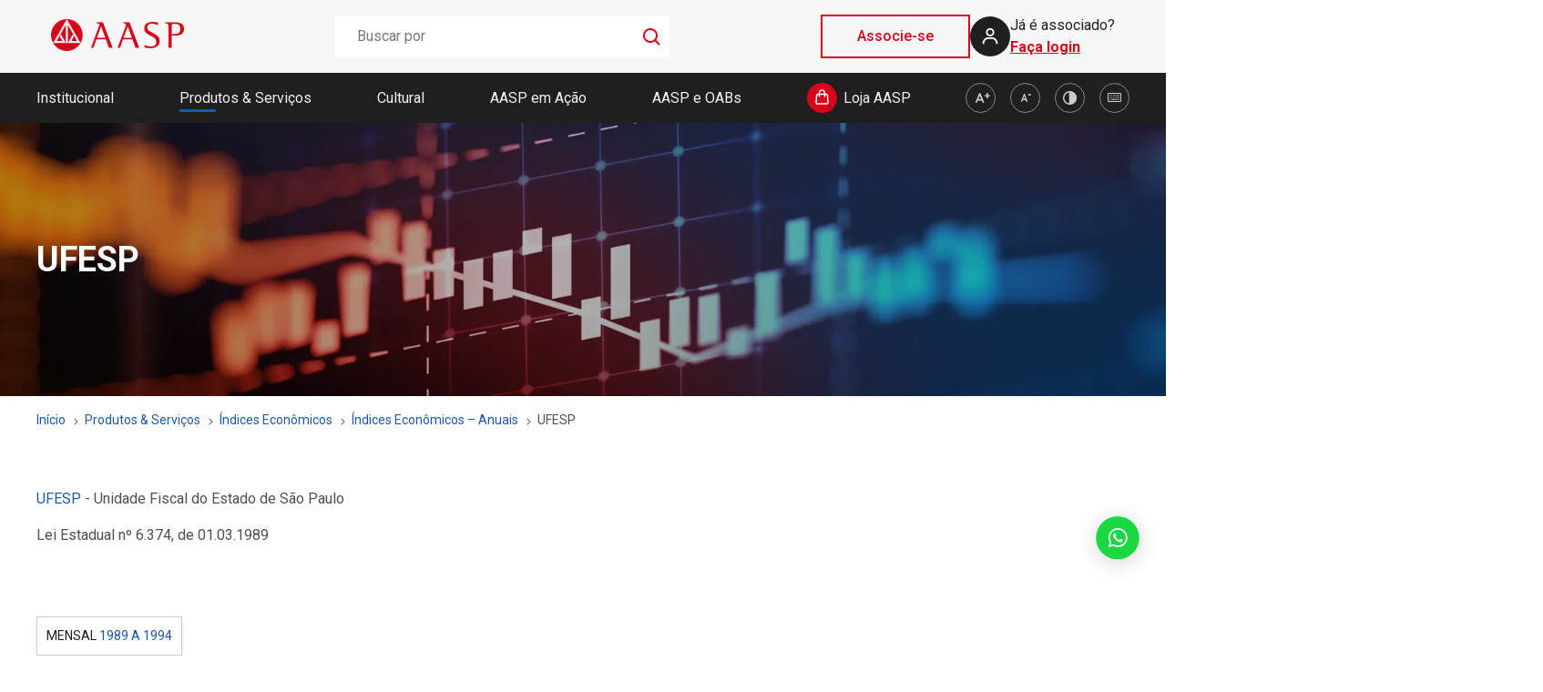

--- FILE ---
content_type: text/html;charset=UTF-8
request_url: https://www.aasp.org.br/produtos-servicos/indices-economicos/atualizacao-anual/ufesp/
body_size: 19006
content:
<!DOCTYPE html>
<html lang="pt-BR" data-theme="light">
	<head>
		<meta http-equiv="Content-Type" content="text/html; charset=UTF-8" />
		<meta name="viewport" content="width=device-width, initial-scale=1.0, user-scalable=0" />

		<link rel="profile" href="http://gmpg.org/xfn/11" />
		<link rel="pingback" href="https://www.aasp.org.br/xmlrpc.php" />

		<meta name='robots' content='index, follow, max-image-preview:large, max-snippet:-1, max-video-preview:-1' />
	<style>img:is([sizes="auto" i], [sizes^="auto," i]) { contain-intrinsic-size: 3000px 1500px }</style>
	
	<!-- This site is optimized with the Yoast SEO plugin v26.6 - https://yoast.com/wordpress/plugins/seo/ -->
	<title>UFESP - AASP</title>
	<link rel="canonical" href="https://www.aasp.org.br/produtos-servicos/indices-economicos/atualizacao-anual/ufesp/" />
	<meta property="og:locale" content="pt_BR" />
	<meta property="og:type" content="article" />
	<meta property="og:title" content="UFESP - AASP" />
	<meta property="og:description" content="MENSAL 1989 A 1994" />
	<meta property="og:url" content="https://www.aasp.org.br/produtos-servicos/indices-economicos/atualizacao-anual/ufesp/" />
	<meta property="og:site_name" content="AASP" />
	<meta property="article:modified_time" content="2023-07-05T17:30:22+00:00" />
	<meta name="twitter:card" content="summary_large_image" />
	<meta name="twitter:label1" content="Est. tempo de leitura" />
	<meta name="twitter:data1" content="1 minuto" />
	<script type="application/ld+json" class="yoast-schema-graph">{"@context":"https://schema.org","@graph":[{"@type":"WebPage","@id":"https://www.aasp.org.br/produtos-servicos/indices-economicos/atualizacao-anual/ufesp/","url":"https://www.aasp.org.br/produtos-servicos/indices-economicos/atualizacao-anual/ufesp/","name":"UFESP - AASP","isPartOf":{"@id":"https://www.aasp.org.br/#website"},"datePublished":"2016-12-06T12:28:43+00:00","dateModified":"2023-07-05T17:30:22+00:00","breadcrumb":{"@id":"https://www.aasp.org.br/produtos-servicos/indices-economicos/atualizacao-anual/ufesp/#breadcrumb"},"inLanguage":"pt-BR","potentialAction":[{"@type":"ReadAction","target":["https://www.aasp.org.br/produtos-servicos/indices-economicos/atualizacao-anual/ufesp/"]}]},{"@type":"BreadcrumbList","@id":"https://www.aasp.org.br/produtos-servicos/indices-economicos/atualizacao-anual/ufesp/#breadcrumb","itemListElement":[{"@type":"ListItem","position":1,"name":"Início","item":"https://www.aasp.org.br/"},{"@type":"ListItem","position":2,"name":"Produtos &#038; Serviços","item":"https://www.aasp.org.br/produtos-servicos/"},{"@type":"ListItem","position":3,"name":"Índices Econômicos","item":"https://www.aasp.org.br/produtos-servicos/indices-economicos/"},{"@type":"ListItem","position":4,"name":"Índices Econômicos &#8211; Anuais","item":"https://www.aasp.org.br/produtos-servicos/indices-economicos/atualizacao-anual/"},{"@type":"ListItem","position":5,"name":"UFESP"}]},{"@type":"WebSite","@id":"https://www.aasp.org.br/#website","url":"https://www.aasp.org.br/","name":"AASP","description":"Associação dos Advogados","potentialAction":[{"@type":"SearchAction","target":{"@type":"EntryPoint","urlTemplate":"https://www.aasp.org.br/?s={search_term_string}"},"query-input":{"@type":"PropertyValueSpecification","valueRequired":true,"valueName":"search_term_string"}}],"inLanguage":"pt-BR"}]}</script>
	<!-- / Yoast SEO plugin. -->


<link rel="alternate" type="application/rss+xml" title="Feed para AASP &raquo;" href="https://www.aasp.org.br/feed/" />
<link rel="alternate" type="application/rss+xml" title="Feed de comentários para AASP &raquo;" href="https://www.aasp.org.br/comments/feed/" />
<link rel='stylesheet' id='wp-block-library-css' href='https://www.aasp.org.br/wp-includes/css/dist/block-library/style.min.css?ver=6.8.3' type='text/css' media='all' />
<style id='wp-block-library-theme-inline-css' type='text/css'>
.wp-block-audio :where(figcaption){color:#555;font-size:13px;text-align:center}.is-dark-theme .wp-block-audio :where(figcaption){color:#ffffffa6}.wp-block-audio{margin:0 0 1em}.wp-block-code{border:1px solid #ccc;border-radius:4px;font-family:Menlo,Consolas,monaco,monospace;padding:.8em 1em}.wp-block-embed :where(figcaption){color:#555;font-size:13px;text-align:center}.is-dark-theme .wp-block-embed :where(figcaption){color:#ffffffa6}.wp-block-embed{margin:0 0 1em}.blocks-gallery-caption{color:#555;font-size:13px;text-align:center}.is-dark-theme .blocks-gallery-caption{color:#ffffffa6}:root :where(.wp-block-image figcaption){color:#555;font-size:13px;text-align:center}.is-dark-theme :root :where(.wp-block-image figcaption){color:#ffffffa6}.wp-block-image{margin:0 0 1em}.wp-block-pullquote{border-bottom:4px solid;border-top:4px solid;color:currentColor;margin-bottom:1.75em}.wp-block-pullquote cite,.wp-block-pullquote footer,.wp-block-pullquote__citation{color:currentColor;font-size:.8125em;font-style:normal;text-transform:uppercase}.wp-block-quote{border-left:.25em solid;margin:0 0 1.75em;padding-left:1em}.wp-block-quote cite,.wp-block-quote footer{color:currentColor;font-size:.8125em;font-style:normal;position:relative}.wp-block-quote:where(.has-text-align-right){border-left:none;border-right:.25em solid;padding-left:0;padding-right:1em}.wp-block-quote:where(.has-text-align-center){border:none;padding-left:0}.wp-block-quote.is-large,.wp-block-quote.is-style-large,.wp-block-quote:where(.is-style-plain){border:none}.wp-block-search .wp-block-search__label{font-weight:700}.wp-block-search__button{border:1px solid #ccc;padding:.375em .625em}:where(.wp-block-group.has-background){padding:1.25em 2.375em}.wp-block-separator.has-css-opacity{opacity:.4}.wp-block-separator{border:none;border-bottom:2px solid;margin-left:auto;margin-right:auto}.wp-block-separator.has-alpha-channel-opacity{opacity:1}.wp-block-separator:not(.is-style-wide):not(.is-style-dots){width:100px}.wp-block-separator.has-background:not(.is-style-dots){border-bottom:none;height:1px}.wp-block-separator.has-background:not(.is-style-wide):not(.is-style-dots){height:2px}.wp-block-table{margin:0 0 1em}.wp-block-table td,.wp-block-table th{word-break:normal}.wp-block-table :where(figcaption){color:#555;font-size:13px;text-align:center}.is-dark-theme .wp-block-table :where(figcaption){color:#ffffffa6}.wp-block-video :where(figcaption){color:#555;font-size:13px;text-align:center}.is-dark-theme .wp-block-video :where(figcaption){color:#ffffffa6}.wp-block-video{margin:0 0 1em}:root :where(.wp-block-template-part.has-background){margin-bottom:0;margin-top:0;padding:1.25em 2.375em}
</style>
<style id='classic-theme-styles-inline-css' type='text/css'>
/*! This file is auto-generated */
.wp-block-button__link{color:#fff;background-color:#32373c;border-radius:9999px;box-shadow:none;text-decoration:none;padding:calc(.667em + 2px) calc(1.333em + 2px);font-size:1.125em}.wp-block-file__button{background:#32373c;color:#fff;text-decoration:none}
</style>
<style id='tropicalista-pdfembed-style-inline-css' type='text/css'>
.wp-block-tropicalista-pdfembed{height:500px}

</style>
<link rel='stylesheet' id='gutenberg-pdfjs-css' href='https://www.aasp.org.br/wp-content/plugins/pdfjs-viewer-shortcode/inc/../blocks/dist/style.css?ver=2.2.3' type='text/css' media='all' />
<style id='global-styles-inline-css' type='text/css'>
:root{--wp--preset--aspect-ratio--square: 1;--wp--preset--aspect-ratio--4-3: 4/3;--wp--preset--aspect-ratio--3-4: 3/4;--wp--preset--aspect-ratio--3-2: 3/2;--wp--preset--aspect-ratio--2-3: 2/3;--wp--preset--aspect-ratio--16-9: 16/9;--wp--preset--aspect-ratio--9-16: 9/16;--wp--preset--color--black: #000000;--wp--preset--color--cyan-bluish-gray: #abb8c3;--wp--preset--color--white: #ffffff;--wp--preset--color--pale-pink: #f78da7;--wp--preset--color--vivid-red: #cf2e2e;--wp--preset--color--luminous-vivid-orange: #ff6900;--wp--preset--color--luminous-vivid-amber: #fcb900;--wp--preset--color--light-green-cyan: #7bdcb5;--wp--preset--color--vivid-green-cyan: #00d084;--wp--preset--color--pale-cyan-blue: #8ed1fc;--wp--preset--color--vivid-cyan-blue: #0693e3;--wp--preset--color--vivid-purple: #9b51e0;--wp--preset--color--material-red: #f44336;--wp--preset--color--material-pink: #e91e63;--wp--preset--color--material-purple: #9c27b0;--wp--preset--color--material-deep-purple: #673ab7;--wp--preset--color--material-indigo: #3f51b5;--wp--preset--color--material-blue: #2196f3;--wp--preset--color--material-light-blue: #03a9f4;--wp--preset--color--material-cyan: #00bcd4;--wp--preset--color--material-teal: #009688;--wp--preset--color--material-green: #4caf50;--wp--preset--color--material-light-green: #8bc34a;--wp--preset--color--material-lime: #cddc39;--wp--preset--color--material-yellow: #ffeb3b;--wp--preset--color--material-amber: #ffc107;--wp--preset--color--material-orange: #ff9800;--wp--preset--color--material-deep-orange: #ff5722;--wp--preset--color--material-brown: #795548;--wp--preset--color--material-grey: #9e9e9e;--wp--preset--color--material-blue-grey: #607d8b;--wp--preset--gradient--vivid-cyan-blue-to-vivid-purple: linear-gradient(135deg,rgba(6,147,227,1) 0%,rgb(155,81,224) 100%);--wp--preset--gradient--light-green-cyan-to-vivid-green-cyan: linear-gradient(135deg,rgb(122,220,180) 0%,rgb(0,208,130) 100%);--wp--preset--gradient--luminous-vivid-amber-to-luminous-vivid-orange: linear-gradient(135deg,rgba(252,185,0,1) 0%,rgba(255,105,0,1) 100%);--wp--preset--gradient--luminous-vivid-orange-to-vivid-red: linear-gradient(135deg,rgba(255,105,0,1) 0%,rgb(207,46,46) 100%);--wp--preset--gradient--very-light-gray-to-cyan-bluish-gray: linear-gradient(135deg,rgb(238,238,238) 0%,rgb(169,184,195) 100%);--wp--preset--gradient--cool-to-warm-spectrum: linear-gradient(135deg,rgb(74,234,220) 0%,rgb(151,120,209) 20%,rgb(207,42,186) 40%,rgb(238,44,130) 60%,rgb(251,105,98) 80%,rgb(254,248,76) 100%);--wp--preset--gradient--blush-light-purple: linear-gradient(135deg,rgb(255,206,236) 0%,rgb(152,150,240) 100%);--wp--preset--gradient--blush-bordeaux: linear-gradient(135deg,rgb(254,205,165) 0%,rgb(254,45,45) 50%,rgb(107,0,62) 100%);--wp--preset--gradient--luminous-dusk: linear-gradient(135deg,rgb(255,203,112) 0%,rgb(199,81,192) 50%,rgb(65,88,208) 100%);--wp--preset--gradient--pale-ocean: linear-gradient(135deg,rgb(255,245,203) 0%,rgb(182,227,212) 50%,rgb(51,167,181) 100%);--wp--preset--gradient--electric-grass: linear-gradient(135deg,rgb(202,248,128) 0%,rgb(113,206,126) 100%);--wp--preset--gradient--midnight: linear-gradient(135deg,rgb(2,3,129) 0%,rgb(40,116,252) 100%);--wp--preset--font-size--small: 13px;--wp--preset--font-size--medium: 20px;--wp--preset--font-size--large: 36px;--wp--preset--font-size--x-large: 42px;--wp--preset--font-size--xs: 12px;--wp--preset--font-size--s: 16px;--wp--preset--font-size--m: 20px;--wp--preset--font-size--l: 28px;--wp--preset--font-size--xl: 36px;--wp--preset--spacing--20: 0.44rem;--wp--preset--spacing--30: 0.67rem;--wp--preset--spacing--40: 1rem;--wp--preset--spacing--50: 1.5rem;--wp--preset--spacing--60: 2.25rem;--wp--preset--spacing--70: 3.38rem;--wp--preset--spacing--80: 5.06rem;--wp--preset--shadow--natural: 6px 6px 9px rgba(0, 0, 0, 0.2);--wp--preset--shadow--deep: 12px 12px 50px rgba(0, 0, 0, 0.4);--wp--preset--shadow--sharp: 6px 6px 0px rgba(0, 0, 0, 0.2);--wp--preset--shadow--outlined: 6px 6px 0px -3px rgba(255, 255, 255, 1), 6px 6px rgba(0, 0, 0, 1);--wp--preset--shadow--crisp: 6px 6px 0px rgba(0, 0, 0, 1);}:where(.is-layout-flex){gap: 0.5em;}:where(.is-layout-grid){gap: 0.5em;}body .is-layout-flex{display: flex;}.is-layout-flex{flex-wrap: wrap;align-items: center;}.is-layout-flex > :is(*, div){margin: 0;}body .is-layout-grid{display: grid;}.is-layout-grid > :is(*, div){margin: 0;}:where(.wp-block-columns.is-layout-flex){gap: 2em;}:where(.wp-block-columns.is-layout-grid){gap: 2em;}:where(.wp-block-post-template.is-layout-flex){gap: 1.25em;}:where(.wp-block-post-template.is-layout-grid){gap: 1.25em;}.has-black-color{color: var(--wp--preset--color--black) !important;}.has-cyan-bluish-gray-color{color: var(--wp--preset--color--cyan-bluish-gray) !important;}.has-white-color{color: var(--wp--preset--color--white) !important;}.has-pale-pink-color{color: var(--wp--preset--color--pale-pink) !important;}.has-vivid-red-color{color: var(--wp--preset--color--vivid-red) !important;}.has-luminous-vivid-orange-color{color: var(--wp--preset--color--luminous-vivid-orange) !important;}.has-luminous-vivid-amber-color{color: var(--wp--preset--color--luminous-vivid-amber) !important;}.has-light-green-cyan-color{color: var(--wp--preset--color--light-green-cyan) !important;}.has-vivid-green-cyan-color{color: var(--wp--preset--color--vivid-green-cyan) !important;}.has-pale-cyan-blue-color{color: var(--wp--preset--color--pale-cyan-blue) !important;}.has-vivid-cyan-blue-color{color: var(--wp--preset--color--vivid-cyan-blue) !important;}.has-vivid-purple-color{color: var(--wp--preset--color--vivid-purple) !important;}.has-black-background-color{background-color: var(--wp--preset--color--black) !important;}.has-cyan-bluish-gray-background-color{background-color: var(--wp--preset--color--cyan-bluish-gray) !important;}.has-white-background-color{background-color: var(--wp--preset--color--white) !important;}.has-pale-pink-background-color{background-color: var(--wp--preset--color--pale-pink) !important;}.has-vivid-red-background-color{background-color: var(--wp--preset--color--vivid-red) !important;}.has-luminous-vivid-orange-background-color{background-color: var(--wp--preset--color--luminous-vivid-orange) !important;}.has-luminous-vivid-amber-background-color{background-color: var(--wp--preset--color--luminous-vivid-amber) !important;}.has-light-green-cyan-background-color{background-color: var(--wp--preset--color--light-green-cyan) !important;}.has-vivid-green-cyan-background-color{background-color: var(--wp--preset--color--vivid-green-cyan) !important;}.has-pale-cyan-blue-background-color{background-color: var(--wp--preset--color--pale-cyan-blue) !important;}.has-vivid-cyan-blue-background-color{background-color: var(--wp--preset--color--vivid-cyan-blue) !important;}.has-vivid-purple-background-color{background-color: var(--wp--preset--color--vivid-purple) !important;}.has-black-border-color{border-color: var(--wp--preset--color--black) !important;}.has-cyan-bluish-gray-border-color{border-color: var(--wp--preset--color--cyan-bluish-gray) !important;}.has-white-border-color{border-color: var(--wp--preset--color--white) !important;}.has-pale-pink-border-color{border-color: var(--wp--preset--color--pale-pink) !important;}.has-vivid-red-border-color{border-color: var(--wp--preset--color--vivid-red) !important;}.has-luminous-vivid-orange-border-color{border-color: var(--wp--preset--color--luminous-vivid-orange) !important;}.has-luminous-vivid-amber-border-color{border-color: var(--wp--preset--color--luminous-vivid-amber) !important;}.has-light-green-cyan-border-color{border-color: var(--wp--preset--color--light-green-cyan) !important;}.has-vivid-green-cyan-border-color{border-color: var(--wp--preset--color--vivid-green-cyan) !important;}.has-pale-cyan-blue-border-color{border-color: var(--wp--preset--color--pale-cyan-blue) !important;}.has-vivid-cyan-blue-border-color{border-color: var(--wp--preset--color--vivid-cyan-blue) !important;}.has-vivid-purple-border-color{border-color: var(--wp--preset--color--vivid-purple) !important;}.has-vivid-cyan-blue-to-vivid-purple-gradient-background{background: var(--wp--preset--gradient--vivid-cyan-blue-to-vivid-purple) !important;}.has-light-green-cyan-to-vivid-green-cyan-gradient-background{background: var(--wp--preset--gradient--light-green-cyan-to-vivid-green-cyan) !important;}.has-luminous-vivid-amber-to-luminous-vivid-orange-gradient-background{background: var(--wp--preset--gradient--luminous-vivid-amber-to-luminous-vivid-orange) !important;}.has-luminous-vivid-orange-to-vivid-red-gradient-background{background: var(--wp--preset--gradient--luminous-vivid-orange-to-vivid-red) !important;}.has-very-light-gray-to-cyan-bluish-gray-gradient-background{background: var(--wp--preset--gradient--very-light-gray-to-cyan-bluish-gray) !important;}.has-cool-to-warm-spectrum-gradient-background{background: var(--wp--preset--gradient--cool-to-warm-spectrum) !important;}.has-blush-light-purple-gradient-background{background: var(--wp--preset--gradient--blush-light-purple) !important;}.has-blush-bordeaux-gradient-background{background: var(--wp--preset--gradient--blush-bordeaux) !important;}.has-luminous-dusk-gradient-background{background: var(--wp--preset--gradient--luminous-dusk) !important;}.has-pale-ocean-gradient-background{background: var(--wp--preset--gradient--pale-ocean) !important;}.has-electric-grass-gradient-background{background: var(--wp--preset--gradient--electric-grass) !important;}.has-midnight-gradient-background{background: var(--wp--preset--gradient--midnight) !important;}.has-small-font-size{font-size: var(--wp--preset--font-size--small) !important;}.has-medium-font-size{font-size: var(--wp--preset--font-size--medium) !important;}.has-large-font-size{font-size: var(--wp--preset--font-size--large) !important;}.has-x-large-font-size{font-size: var(--wp--preset--font-size--x-large) !important;}
:where(.wp-block-post-template.is-layout-flex){gap: 1.25em;}:where(.wp-block-post-template.is-layout-grid){gap: 1.25em;}
:where(.wp-block-columns.is-layout-flex){gap: 2em;}:where(.wp-block-columns.is-layout-grid){gap: 2em;}
:root :where(.wp-block-pullquote){font-size: 1.5em;line-height: 1.6;}
</style>
<link rel='stylesheet' id='theme-css-bundle-css' href='https://www.aasp.org.br/wp-content/themes/aasp/dist/styles/frontend.min.css?ver=1768316583' type='text/css' media='all' />
<link rel='stylesheet' id='theme-styles-css' href='https://www.aasp.org.br/wp-content/themes/aasp/style.css?ver=1768316582' type='text/css' media='all' />
<script type="text/javascript" src="https://www.aasp.org.br/wp-includes/js/jquery/jquery.min.js?ver=3.7.1" id="jquery-core-js"></script>
<script type="text/javascript" src="https://www.aasp.org.br/wp-includes/js/jquery/jquery-migrate.min.js?ver=3.4.1" id="jquery-migrate-js"></script>
<script type="text/javascript" src="https://www.aasp.org.br/wp-content/themes/aasp/app/hooks/sso/oidc-client.js?ver=6.8.3" id="oidc-client-script-async-js"></script>
<script type="text/javascript" id="sso-async-js-extra">
/* <![CDATA[ */
var configObj = {"aasp_sso_authority":"https:\/\/mnemosine.aasp.org.br","aasp_sso_client_id":"portal_aasp_local","aasp_sso_callback":"https:\/\/www.aasp.org.br\/callback","aasp_sso_response_type":"id_token token","aasp_sso_scope":"openid profile","aasp_tipo_login":"sso","aasp_home":"https:\/\/www.aasp.org.br\/","aasp_sso_post_logout_uri":"https:\/\/mnemosine.aasp.org.br\/connect\/endsession","aasp_sso_post_logout_redirect_uri":"https:\/\/www.aasp.org.br\/callback","aasp_sso_get_validate_session_enable":"","aasp_sso_get_validate_session_uri":"https:\/\/mnemosine.aasp.org.br\/api\/usuario\/ValidarSessaoAtiva","aasp_sso_logout_timeout":"120","aasp_sso_post_close_sessions_uri":"https:\/\/mnemosine.aasp.org.br\/api\/usuario\/FecharSessoesPorId","aasp_theme_dir":"https:\/\/www.aasp.org.br\/wp-content\/themes\/aasp","aasp_webmail":{"success":false,"data":{"enable":false,"show_webmail":false,"has_account":false,"webmail_link":"","alterar_senha_link":""}}};
/* ]]> */
</script>
<script type="text/javascript" src="https://www.aasp.org.br/wp-content/themes/aasp/app/hooks/sso/sso.js?ver=6.8.3" id="sso-async-js"></script>
<link rel="https://api.w.org/" href="https://www.aasp.org.br/wp-json/" /><link rel="alternate" title="JSON" type="application/json" href="https://www.aasp.org.br/wp-json/wp/v2/pages/15857" /><link rel="EditURI" type="application/rsd+xml" title="RSD" href="https://www.aasp.org.br/xmlrpc.php?rsd" />
<meta name="generator" content="WordPress 6.8.3" />
<link rel='shortlink' href='https://www.aasp.org.br/?p=15857' />
<link rel="alternate" title="oEmbed (JSON)" type="application/json+oembed" href="https://www.aasp.org.br/wp-json/oembed/1.0/embed?url=https%3A%2F%2Fwww.aasp.org.br%2Fprodutos-servicos%2Findices-economicos%2Fatualizacao-anual%2Fufesp%2F" />
<link rel="alternate" title="oEmbed (XML)" type="text/xml+oembed" href="https://www.aasp.org.br/wp-json/oembed/1.0/embed?url=https%3A%2F%2Fwww.aasp.org.br%2Fprodutos-servicos%2Findices-economicos%2Fatualizacao-anual%2Fufesp%2F&#038;format=xml" />
<!-- Google Tag Manager - Conta AASP -->
<script>(function(w,d,s,l,i){w[l]=w[l]||[];w[l].push({'gtm.start':
new Date().getTime(),event:'gtm.js'});var f=d.getElementsByTagName(s)[0],
j=d.createElement(s),dl=l!='dataLayer'?'&l='+l:'';j.async=true;j.src=
'https://www.googletagmanager.com/gtm.js?id='+i+dl;f.parentNode.insertBefore(j,f);
})(window,document,'script','dataLayer','GTM-5GRHGPX');</script>
<!-- End Google Tag Manager - Conta AASP  -->

<!-- Google Tag Manager - Agência Mantra-->
<script>(function(w,d,s,l,i){w[l]=w[l]||[];w[l].push({'gtm.start':
new Date().getTime(),event:'gtm.js'});var f=d.getElementsByTagName(s)[0],
j=d.createElement(s),dl=l!='dataLayer'?'&l='+l:'';j.async=true;j.src=
'https://www.googletagmanager.com/gtm.js?id='+i+dl;f.parentNode.insertBefore(j,f);
})(window,document,'script','dataLayer','GTM-NP7H9VH8');</script>
<!-- End Google Tag Manager - Agência Mantra -->

<meta name="adopt-website-id" content="8f338210-c430-4210-92a7-45896e743a39" />
<script>
const is_appWebview = /wv/i.test(navigator.userAgent);
const is_deviceMobile = /Android|webOS|iPhone|iPad|iPod|BlackBerry|BB|PlayBook|IEMobile|Windows Phone|Kindle|Silk|Opera Mini/i.test(navigator.userAgent); 
const urlChat = '//tag.goadopt.io/injector.js?website_code=8f338210-c430-4210-92a7-45896e743a39';
const _scriptChat = document.createElement('script');
_scriptChat .src = urlChat;

if(!is_deviceMobile ){
 document.head.appendChild(_scriptChat );   
}
</script>

<!-- Meta Pixel Code -->
<script>
!function(f,b,e,v,n,t,s)
{if(f.fbq)return;n=f.fbq=function(){n.callMethod?
n.callMethod.apply(n,arguments):n.queue.push(arguments)};
if(!f._fbq)f._fbq=n;n.push=n;n.loaded=!0;n.version='2.0';
n.queue=[];t=b.createElement(e);t.async=!0;
t.src=v;s=b.getElementsByTagName(e)[0];
s.parentNode.insertBefore(t,s)}(window, document,'script',
'https://connect.facebook.net/en_US/fbevents.js');
fbq('init', '349795002160241');
fbq('track', 'PageView');
</script>
<noscript><img height="1" width="1" style="display:none"
src="https://www.facebook.com/tr?id=349795002160241&ev=PageView&noscript=1"
/></noscript>
<!-- End Meta Pixel Code -->

<!-- Google tag (gtag.js) - Agência Mantra -->
<script async src="https://www.googletagmanager.com/gtag/js?id=G-PS8KJL60LW"></script>
<script>
  window.dataLayer = window.dataLayer || [];
  function gtag(){dataLayer.push(arguments);}
  gtag('js', new Date());
  gtag('config', 'G-PS8KJL60LW');
</script><link rel="icon" href="https://www.aasp.org.br/wp-content/uploads/2022/07/favicon-96x961-1.png" sizes="32x32" />
<link rel="icon" href="https://www.aasp.org.br/wp-content/uploads/2022/07/favicon-96x961-1.png" sizes="192x192" />
<link rel="apple-touch-icon" href="https://www.aasp.org.br/wp-content/uploads/2022/07/favicon-96x961-1.png" />
<meta name="msapplication-TileImage" content="https://www.aasp.org.br/wp-content/uploads/2022/07/favicon-96x961-1.png" />
	</head>
	<body class="wp-singular page-template-default page page-id-15857 page-child parent-pageid-16040 wp-theme-aasp">
    <!-- Google Tag Manager (noscript) - Conta AASP -->
<noscript><iframe src="https://www.googletagmanager.com/ns.html?id=GTM-5GRHGPX"
height="0" width="0" style="display:none;visibility:hidden"></iframe></noscript>
<!-- End Google Tag Manager (noscript) - Conta AASP  -->
<!-- Google Tag Manager (noscript) - Agência Mantra -->
<noscript><iframe src="https://www.googletagmanager.com/ns.html?id=GTM-NP7H9VH8"
height="0" width="0" style="display:none;visibility:hidden"></iframe></noscript>
<!-- End Google Tag Manager (noscript) - Agência Mantra -->
		
		<header>
	<div class="aasp-header-main aasp-container-flex">
		<a href="https://www.aasp.org.br/" title="Ir para Home">
    <img src="https://www.aasp.org.br/wp-content/uploads/2022/07/logo-aasp.svg" alt="AASP logo" />
</a>
		
<form action="https://www.aasp.org.br/busca" class="header-search-form" method="get" role="search">
	<label for="s">
		<span class="screen-reader-text">Buscar por:</span>
		<input type="text" title="Search for:" name="texto" value="" id="texto" placeholder="Buscar por" class="search-form__field">
        <div class="search_submit">
            <img src="https://www.aasp.org.br/wp-content/webp-express/webp-images/themes/aasp/dist/images/icon-search.67d1cbea68.png.webp" alt="">
        </div>
	</label>

	<input type="submit" value="Search" class="search-form__submit-button screen-reader-text">
</form>

<script>
	jQuery('.search_submit').on('click', function (e) {
        if(jQuery('.search-form__field').val() !== '') {
            e.preventDefault();
            jQuery('.header-search-form').submit();
        } else {
            return false;
        }
	});
</script>		<div class="aasp-header-actions">
			<div class="block-register">
    <a href="https://www.aasp.org.br/associe-se/" class="button">Associe-se</a>
</div>
						<div 
    class="aasp-header-login"
    data-toggle="openSubMenu"
    data-target=".collapse.box-logged">
    <svg width="44" height="44" viewBox="0 0 44 44" fill="none" xmlns="http://www.w3.org/2000/svg">
        <circle cx="22" cy="22" r="22" fill="#1F1F1F"/>
        <path d="M22 12.8333C21.0935 12.8333 20.2074 13.1021 19.4536 13.6057C18.6999 14.1093 18.1125 14.8251 17.7656 15.6626C17.4187 16.5001 17.3279 17.4217 17.5047 18.3107C17.6816 19.1998 18.1181 20.0165 18.7591 20.6575C19.4001 21.2985 20.2168 21.735 21.1058 21.9119C21.9949 22.0887 22.9165 21.9979 23.754 21.651C24.5915 21.3041 25.3073 20.7167 25.8109 19.9629C26.3145 19.2092 26.5833 18.3231 26.5833 17.4166C26.5833 16.201 26.1004 15.0352 25.2409 14.1757C24.3814 13.3161 23.2156 12.8333 22 12.8333ZM22 20.1666C21.4561 20.1666 20.9244 20.0053 20.4722 19.7031C20.0199 19.401 19.6675 18.9715 19.4593 18.469C19.2512 17.9665 19.1967 17.4135 19.3028 16.8801C19.4089 16.3466 19.6709 15.8566 20.0555 15.472C20.4401 15.0874 20.9301 14.8255 21.4635 14.7194C21.9969 14.6133 22.5499 14.6678 23.0524 14.8759C23.5549 15.0841 23.9844 15.4365 24.2865 15.8888C24.5887 16.341 24.75 16.8727 24.75 17.4166C24.75 18.1459 24.4603 18.8454 23.9445 19.3611C23.4288 19.8769 22.7293 20.1666 22 20.1666ZM30.25 30.2499V29.3333C30.25 27.6314 29.574 25.9993 28.3706 24.796C27.1672 23.5926 25.5351 22.9166 23.8333 22.9166H20.1667C18.4649 22.9166 16.8328 23.5926 15.6294 24.796C14.426 25.9993 13.75 27.6314 13.75 29.3333V30.2499H15.5833V29.3333C15.5833 28.1177 16.0662 26.9519 16.9258 26.0923C17.7853 25.2328 18.9511 24.7499 20.1667 24.7499H23.8333C25.0489 24.7499 26.2147 25.2328 27.0742 26.0923C27.9338 26.9519 28.4167 28.1177 28.4167 29.3333V30.2499H30.25Z" fill="white"/>
    </svg>
    <div 
        class="aasp-header-login__actions aasp-header-login__desktop"
        data-toggle="openSubMenu"
        data-target=".collapse.box-logged">
        <!-- <p>Já é associado?</p>
        <a href="javascript: void(0)" class="HeaderAASP__signon-button" id="btn_login">Faça login</a> -->
    </div>
</div>		</div>
	</div>
	<nav class="aasp-header-menu">
    <div class="aasp-header-menu-wrapper aasp-container-flex">
        <ul class="aasp-header-menu-items">
                            
                <li class="has-children dropdown" data-dropdown>
                    <a 
                        href="/institucional/" 
                        class="aasp-mobile-menu__item menu--section  menu--institutional"
                        data-dropdown-button>
                        Institucional                    </a>
                                            <ul class="dropdown-menu submenu desktop-menu-parent-4884 new-menu-style">
                                                                                            <li class="has-children">
                                    <a href="/institucional/sobre-a-aasp/" class="aasp-mobile-menu__subitem">
                                        Sobre a AASP                                    </a>   
                                    
                                                                            <ul class="submenu-item desktop-menu-parent-4876">
                                                                                                                                            <li class="has-children-item">
                                                    <a href="/institucional/nossa-historia" class="aasp-mobile-menu__subitem">
                                                        Nossa história                                                    </a>        
                                                </li>
                                                                                                                                            <li class="has-children-item">
                                                    <a href="https://memoria.aasp.org.br/" class="aasp-mobile-menu__subitem">
                                                        Memória AASP                                                    </a>        
                                                </li>
                                                                                                                                            <li class="has-children-item">
                                                    <a href="/institucional/missao-visao-e-valores/" class="aasp-mobile-menu__subitem">
                                                        Missão, Visão e Valores                                                    </a>        
                                                </li>
                                                                                                                                            <li class="has-children-item">
                                                    <a href="/institucional/sobre-a-aasp/fundadores/" class="aasp-mobile-menu__subitem">
                                                        Fundadores                                                    </a>        
                                                </li>
                                                                                                                                            <li class="has-children-item">
                                                    <a href="/institucional/diretoria-e-conselho/" class="aasp-mobile-menu__subitem">
                                                        Conselho, Diretoria e Ex-Presidentes                                                    </a>        
                                                </li>
                                                                                    </ul>
                                                                        </li>
                                                                                            <li class="has-children">
                                    <a href="/institucional/sobre-a-aasp/unidades/" class="aasp-mobile-menu__subitem">
                                        Unidades                                    </a>   
                                    
                                                                            <ul class="submenu-item desktop-menu-parent-16433">
                                                                                                                                            <li class="has-children-item">
                                                    <a href="https://www.aasp.org.br/institucional/sobre-a-aasp/agenda-da-unidade-movel-2025/" class="aasp-mobile-menu__subitem">
                                                        Agenda da Unidade Móvel 2025                                                    </a>        
                                                </li>
                                                                                    </ul>
                                                                        </li>
                                                                                            <li class="has-children">
                                    <a href="/relatorio-anual-de-atividades/" class="aasp-mobile-menu__subitem">
                                        Relatório Anual de Atividades                                    </a>   
                                    
                                                                    </li>
                                                                                            <li class="has-children">
                                    <a href="/demonstrativo-financeiro/" class="aasp-mobile-menu__subitem">
                                        Demonstrativo Financeiro                                    </a>   
                                    
                                                                    </li>
                                                                                            <li class="has-children">
                                    <a href="https://www.aasp.org.br/regulamentos/11889-2/" class="aasp-mobile-menu__subitem">
                                        Estatuto e Regulamento Eleitoral                                    </a>   
                                    
                                                                    </li>
                                                                                            <li class="has-children">
                                    <a href="/institucional/deolhonoforum/" class="aasp-mobile-menu__subitem">
                                        De Olho no Fórum                                    </a>   
                                    
                                                                    </li>
                                                                                            <li class="has-children">
                                    <a href="https://www.aasp.org.br/institucional/antes-de-confiar-confirme/" class="aasp-mobile-menu__subitem">
                                        Antes de Confiar, Confirme                                    </a>   
                                    
                                                                    </li>
                                                        <li class="has-children">
                                <a href="/institucional/" class="see-all">Ver tudo</a>
                            </li>
                        </ul>
                                        </li>
                            
                <li class="has-children dropdown" data-dropdown>
                    <a 
                        href="/produtos-servicos/" 
                        class="aasp-mobile-menu__item menu--section actived menu--support"
                        data-dropdown-button>
                        Produtos &amp; Serviços                    </a>
                                            <ul class="dropdown-menu submenu desktop-menu-parent-16435 new-menu-style">
                                                                                            <li class="has-children">
                                    <a href="https://www.aasp.org.br/produto/aasp-assinador/" class="aasp-mobile-menu__subitem">
                                        AASP Assinador                                    </a>   
                                    
                                                                    </li>
                                                                                            <li class="has-children">
                                    <a href="https://www.aasp.org.br/produto/aasp-conecta/" class="aasp-mobile-menu__subitem">
                                        AASP Conecta                                    </a>   
                                    
                                                                    </li>
                                                                                            <li class="has-children">
                                    <a href="/produto/aasp-gerenciador/" class="aasp-mobile-menu__subitem">
                                        AASP Gerenciador                                    </a>   
                                    
                                                                    </li>
                                                                                            <li class="has-children">
                                    <a href="/produto/aasp-verifica/" class="aasp-mobile-menu__subitem">
                                        AASP Verifica                                    </a>   
                                    
                                                                    </li>
                                                                                            <li class="has-children">
                                    <a href="/produto/biblioteca/" class="aasp-mobile-menu__subitem">
                                        Biblioteca                                    </a>   
                                    
                                                                    </li>
                                                                                            <li class="has-children">
                                    <a href="/produtos-servicos/calculos/" class="aasp-mobile-menu__subitem">
                                        Cálculos                                    </a>   
                                    
                                                                            <ul class="submenu-item desktop-menu-parent-16441">
                                                                                                                                            <li class="has-children-item">
                                                    <a href="https://app.debit.com.br/aasp" class="aasp-mobile-menu__subitem">
                                                        Cálculos Judiciais                                                    </a>        
                                                </li>
                                                                                                                                            <li class="has-children-item">
                                                    <a href="https://app.debit.com.br/aasp" class="aasp-mobile-menu__subitem">
                                                        Cálculos Trabalhistas                                                    </a>        
                                                </li>
                                                                                    </ul>
                                                                        </li>
                                                                                            <li class="has-children">
                                    <a href="/produto/aasp-mediacao/" class="aasp-mobile-menu__subitem">
                                        Centro de Mediação                                    </a>   
                                    
                                                                    </li>
                                                                                            <li class="has-children">
                                    <a href="https://certificadodigital.aasp.org.br" class="aasp-mobile-menu__subitem">
                                        Certificado Digital                                    </a>   
                                    
                                                                    </li>
                                                                                            <li class="has-children">
                                    <a href="/produtos-servicos/custas/" class="aasp-mobile-menu__subitem">
                                        Custas                                    </a>   
                                    
                                                                    </li>
                                                                                            <li class="has-children">
                                    <a href="/produtos-servicos/digitalizacao-de-processos-aasp/" class="aasp-mobile-menu__subitem">
                                        Digitalização de processos AASP                                    </a>   
                                    
                                                                    </li>
                                                                                            <li class="has-children">
                                    <a href="https://www.aasp.org.br/produtos-servicos/espaco-aberto/" class="aasp-mobile-menu__subitem">
                                        Espaço Aberto                                    </a>   
                                    
                                                                    </li>
                                                                                            <li class="has-children">
                                    <a href="/produtos-servicos/indices-economicos/" class="aasp-mobile-menu__subitem">
                                        Índices Econômicos                                    </a>   
                                    
                                                                    </li>
                                                                                            <li class="has-children">
                                    <a href="/produto/intimacoes/" class="aasp-mobile-menu__subitem">
                                        Intimações                                    </a>   
                                    
                                                                    </li>
                                                                                            <li class="has-children">
                                    <a href="/produto/jurisprudencia/" class="aasp-mobile-menu__subitem">
                                        Jurisprudência AASP                                    </a>   
                                    
                                                                    </li>
                                                                                            <li class="has-children">
                                    <a href="/produtos-servicos/legal-coworking-aasp/" class="aasp-mobile-menu__subitem">
                                        Legal Coworking                                    </a>   
                                    
                                                                    </li>
                                                                                            <li class="has-children">
                                    <a href="/produtos-servicos/parcerias/" class="aasp-mobile-menu__subitem">
                                        Parcerias                                    </a>   
                                    
                                                                    </li>
                                                                                            <li class="has-children">
                                    <a href="/produtos-servicos/postos-de-servicos/" class="aasp-mobile-menu__subitem">
                                        Postos de Serviços                                    </a>   
                                    
                                                                            <ul class="submenu-item desktop-menu-parent-16467">
                                                                                                                                            <li class="has-children-item">
                                                    <a href="/produto/jucesp/" class="aasp-mobile-menu__subitem">
                                                        Jucesp                                                    </a>        
                                                </li>
                                                                                                                                            <li class="has-children-item">
                                                    <a href="/produto/posto-da-receita-federal/" class="aasp-mobile-menu__subitem">
                                                        Receita Federal                                                    </a>        
                                                </li>
                                                                                                                                            <li class="has-children-item">
                                                    <a href="https://www.aasp.org.br/produto/portal-regularize/" class="aasp-mobile-menu__subitem">
                                                        Portal Regularize                                                    </a>        
                                                </li>
                                                                                                                                            <li class="has-children-item">
                                                    <a href="/produto/sefaz/" class="aasp-mobile-menu__subitem">
                                                        SEFAZ                                                    </a>        
                                                </li>
                                                                                    </ul>
                                                                        </li>
                                                                                            <li class="has-children">
                                    <a href="https://www.aasp.org.br/produtos-servicos/publicacoes/" class="aasp-mobile-menu__subitem">
                                        Publicações                                    </a>   
                                    
                                                                            <ul class="submenu-item desktop-menu-parent-35392">
                                                                                                                                            <li class="has-children-item">
                                                    <a href="/produtos-servicos/publicacoes/boletim/" class="aasp-mobile-menu__subitem">
                                                        Boletim AASP                                                    </a>        
                                                </li>
                                                                                                                                            <li class="has-children-item">
                                                    <a href="/produtos-servicos/publicacoes/codigos-de-bolso/" class="aasp-mobile-menu__subitem">
                                                        Coleção de Códigos de Bolso                                                    </a>        
                                                </li>
                                                                                                                                            <li class="has-children-item">
                                                    <a href="/produtos-servicos/publicacoes/revista-da-aasp/" class="aasp-mobile-menu__subitem">
                                                        Revista da AASP                                                    </a>        
                                                </li>
                                                                                    </ul>
                                                                        </li>
                                                                                            <li class="has-children">
                                    <a href="https://www.aasp.org.br/produtos-servicos/expediente-forense/expediente-forense-2025/" class="aasp-mobile-menu__subitem">
                                        Expediente Forense                                    </a>   
                                    
                                                                    </li>
                                                                                            <li class="has-children">
                                    <a href="http://www.aasp.org.br/tutoriais-guias-e-modelos/" class="aasp-mobile-menu__subitem">
                                        Tutoriais, Guias e Modelos                                    </a>   
                                    
                                                                    </li>
                                                                                            <li class="has-children">
                                    <a href="http://webmail.aasp.org.br" class="aasp-mobile-menu__subitem">
                                        Webmail                                    </a>   
                                    
                                                                    </li>
                                                                                            <li class="has-children">
                                    <a href="https://www.aasp.org.br/produtos-servicos/unidades-moveis-aasp/" class="aasp-mobile-menu__subitem">
                                        Unidades Móveis AASP                                    </a>   
                                    
                                                                    </li>
                                                        <li class="has-children">
                                <a href="/produtos-servicos/" class="see-all">Ver tudo</a>
                            </li>
                        </ul>
                                        </li>
                            
                <li class="has-children dropdown" data-dropdown>
                    <a 
                        href="/cultural/" 
                        class="aasp-mobile-menu__item menu--section  menu--educational"
                        data-dropdown-button>
                        Cultural                    </a>
                                            <ul class="dropdown-menu submenu desktop-menu-parent-4880 new-menu-style">
                                                                                            <li class="has-children">
                                    <a href="https://cultural.aasp.org.br/" class="aasp-mobile-menu__subitem">
                                        Cursos                                    </a>   
                                    
                                                                    </li>
                                                                                            <li class="has-children">
                                    <a href="https://ead.aasp.org.br" class="aasp-mobile-menu__subitem">
                                        AASP EAD                                    </a>   
                                    
                                                                    </li>
                                                                                            <li class="has-children">
                                    <a href="https://aaspflix.aasp.org.br/" class="aasp-mobile-menu__subitem">
                                        AASPFlix                                    </a>   
                                    
                                                                    </li>
                                                                                            <li class="has-children">
                                    <a href="https://ead.aasp.org.br/" class="aasp-mobile-menu__subitem">
                                        AASP Replay                                    </a>   
                                    
                                                                    </li>
                                                                                            <li class="has-children">
                                    <a href="https://participe.aasp.org.br/pos-graduacao-usp-aasp-2026/" class="aasp-mobile-menu__subitem">
                                        Pós-graduação                                    </a>   
                                    
                                                                    </li>
                                                                                            <li class="has-children">
                                    <a href="https://www.aasp.org.br/outras-entidades-2025/" class="aasp-mobile-menu__subitem">
                                        Outras entidades                                    </a>   
                                    
                                                                    </li>
                                                                                            <li class="has-children">
                                    <a href="https://encontroanual.aasp.org.br" class="aasp-mobile-menu__subitem">
                                        Encontro Anual AASP                                    </a>   
                                    
                                                                    </li>
                                                        <li class="has-children">
                                <a href="/cultural/" class="see-all">Ver tudo</a>
                            </li>
                        </ul>
                                        </li>
                            
                <li class="dropdown" data-dropdown>
                    <a 
                        href="/institucional/aasp-em-acao/" 
                        class="aasp-mobile-menu__item menu--section  menu--action"
                        >
                        AASP em Ação                    </a>
                                    </li>
                            
                <li class="dropdown" data-dropdown>
                    <a 
                        href="/institucional/aasp-e-oabs/" 
                        class="aasp-mobile-menu__item menu--section  menu--institutional"
                        >
                        AASP e OABs                    </a>
                                    </li>
                            
                <li class="dropdown" data-dropdown>
                    <a 
                        href="https://loja.aasp.org.br/" 
                        class="aasp-mobile-menu__item menu--section  menu-icon-store"
                        >
                        Loja AASP                    </a>
                                    </li>
                    </ul>
        <ul class="aasp-header-menu-accessibility">
            <li>
                <a href="#" id="increaseTextAccessibility"><img src="https://www.aasp.org.br/wp-content/themes/aasp/dist/images/icon-increase-font.710b6939e2.svg" alt=""></a>
            </li>
            <li>
                <a href="#" id="decreaseTextAccessibility"><img src="https://www.aasp.org.br/wp-content/themes/aasp/dist/images/icon-decrease-font.23f82e0fd5.svg" alt=""></a>
            </li>
            <li>
                <a href="#" id="contrastAccessibility" class="contrast-accessibility">
                    <svg width="33" height="33" viewBox="0 0 33 33" fill="none" xmlns="http://www.w3.org/2000/svg">
                        <path d="M16.5 9C12.36 9 9 12.36 9 16.5C9 20.64 12.36 24 16.5 24C20.64 24 24 20.64 24 16.5C24 12.36 20.64 9 16.5 9ZM15.75 22.4475C12.795 22.08 10.5 19.56 10.5 16.5C10.5 13.44 12.7875 10.92 15.75 10.5525V22.4475ZM17.25 10.5525C18.0225 10.65 18.75 10.89 19.4025 11.25H17.25V10.5525ZM17.25 12.75H21.18C21.3675 12.9825 21.54 13.2375 21.69 13.5H17.25V12.75ZM17.25 15H22.305C22.365 15.2475 22.4175 15.495 22.4475 15.75H17.25V15ZM17.25 22.4475V21.75H19.4025C18.75 22.11 18.0225 22.35 17.25 22.4475ZM21.18 20.25H17.25V19.5H21.69C21.54 19.7625 21.3675 20.0175 21.18 20.25ZM22.305 18H17.25V17.25H22.4475C22.4175 17.505 22.365 17.7525 22.305 18Z" fill="#CCCCCC"/>
                        <path d="M16.5 22.875V9.74998C18.875 9.49998 23.625 10.5 23.625 16.5C23.625 22.5 18.875 23.25 16.5 22.875Z" fill="#CCCCCC"/>
                        <circle cx="16.5" cy="16.5" r="16" stroke="#878787"/>
                    </svg>
                </a>
            </li>
            <li>
                <a href="https://www.aasp.org.br/relacionamento/acessibilidade/">
                <img src="https://www.aasp.org.br/wp-content/themes/aasp/dist/images/icon-accessibility.5cc02a09bf.svg" alt="">
                </a>
            </li>
        </ul>
    </div>
</nav>
	<div class="aasp-header-mobile">
    <a href="#" class="hamburger">
        <svg width="29" height="21" viewBox="0 0 29 21" fill="none" xmlns="http://www.w3.org/2000/svg">
            <line x1="1" y1="1" x2="22.4231" y2="1" stroke="#1F1F1F" stroke-width="2" stroke-linecap="round"/>
            <line x1="1" y1="10.5" x2="28" y2="10.5" stroke="#1F1F1F" stroke-width="2" stroke-linecap="round"/>
            <line x1="1" y1="20" x2="22.4231" y2="20" stroke="#1F1F1F" stroke-width="2" stroke-linecap="round"/>
        </svg>
    </a> 
    <a href="https://www.aasp.org.br/" title="Ir para Home">
    <img src="https://www.aasp.org.br/wp-content/uploads/2022/07/logo-aasp.svg" alt="AASP logo" />
</a>
    
<button class="aasp-button-search"></button>

<form action="https://www.aasp.org.br/busca" class="aasp-search-mobile" method="get" role="search">
	<label for="s">
		<span class="screen-reader-text">Buscar por:</span>
		<input type="text" title="Search for:" name="texto" value="" id="texto" placeholder="Buscar por" class="search-form__field">
        <a href="#" class="aasp-search-mobile__close"><img src="https://www.aasp.org.br/wp-content/themes/aasp/dist/images/icon-close.07f5f728b5.svg" alt=""></a>
	</label>

	<input type="submit" value="Search" class="search-form__submit-button screen-reader-text">
</form></div>

<div class="aasp-sidebar-mobile">
    <div class="aasp-sidebar-mobile__header">
    <img src="https://www.aasp.org.br/wp-content/uploads/2022/07/logo-aasp.svg" alt="AASP logo" class="aasp-sidebar-mobile__logo" />
    <a href="https://www.aasp.org.br/associe-se/" class="aasp-sidebar-mobile__register">associe-se</a>
    <a href="#" class="close-menu"><img src="https://www.aasp.org.br/wp-content/themes/aasp/dist/images/icon-close.07f5f728b5.svg" alt=""></a>
</div>

<div class="aasp-header-login">
    <img src="https://www.aasp.org.br/wp-content/themes/aasp/dist/images/icon-login.3752abbf66.svg" alt="">
    <div class="aasp-header-login__actions">
                    <!-- <p>Já é associado?</p>
            <a href="#" id="btn_login_mobile">Faça login</a> -->
            </div>
</div>

<div class="aasp-header-notifications collapse menu-user-notification">
    <p>Você não possui notificações não lidas.</p>
</div>

<div class="aasp-header-menu-info collapse menu-user-info">
    <ul>
        <li>
            <a href="/minha-conta">
                <svg width="16" height="17" viewBox="0 0 16 17" fill="none" xmlns="http://www.w3.org/2000/svg">
                    <path d="M8 0C7.12097 0 6.26168 0.262377 5.5308 0.753952C4.79991 1.24553 4.23026 1.94422 3.89387 2.76168C3.55748 3.57914 3.46946 4.47865 3.64095 5.34646C3.81244 6.21427 4.23574 7.0114 4.8573 7.63706C5.47887 8.26271 6.27079 8.68879 7.13293 8.86141C7.99507 9.03403 8.8887 8.94543 9.70082 8.60683C10.5129 8.26823 11.2071 7.69482 11.6954 6.95913C12.1838 6.22344 12.4444 5.3585 12.4444 4.47368C12.4444 3.28719 11.9762 2.14929 11.1427 1.31031C10.3092 0.471333 9.17874 0 8 0ZM8 7.15789C7.47258 7.15789 6.95701 7.00047 6.51848 6.70552C6.07995 6.41058 5.73815 5.99136 5.53632 5.50089C5.33449 5.01041 5.28168 4.47071 5.38457 3.95002C5.48747 3.42933 5.74144 2.95105 6.11438 2.57566C6.48732 2.20027 6.96248 1.94462 7.47976 1.84105C7.99704 1.73748 8.53322 1.79064 9.02049 1.9938C9.50776 2.19696 9.92424 2.541 10.2173 2.98242C10.5103 3.42383 10.6667 3.9428 10.6667 4.47368C10.6667 5.18558 10.3857 5.86832 9.88562 6.37171C9.38552 6.87509 8.70724 7.15789 8 7.15789ZM16 17V16.1053C16 14.4442 15.3444 12.8511 14.1776 11.6765C13.0107 10.502 11.428 9.8421 9.77778 9.8421H6.22222C4.57199 9.8421 2.98934 10.502 1.82245 11.6765C0.655554 12.8511 0 14.4442 0 16.1053V17H1.77778V16.1053C1.77778 14.9188 2.24603 13.7809 3.07953 12.9419C3.91302 12.1029 5.04348 11.6316 6.22222 11.6316H9.77778C10.9565 11.6316 12.087 12.1029 12.9205 12.9419C13.754 13.7809 14.2222 14.9188 14.2222 16.1053V17H16Z" fill="#D9001A"/>
                </svg>
                <span>Minha Conta</span>
            </a>
        </li>
        <li>
            <a href="https://aaspgerenciador.aasp.org.br/intimacoes">
                <svg width="16" height="23" viewBox="0 0 16 23" fill="none" xmlns="http://www.w3.org/2000/svg">
                    <path d="M15.76 5.99643L10.16 0.246429C10 0.0821428 9.84 0 9.6 0H1.6C0.72 0 0 0.739286 0 1.64286V21.3571C0 22.2607 0.72 23 1.6 23H14.4C15.28 23 16 22.2607 16 21.3571V6.57143C16 6.325 15.92 6.16071 15.76 5.99643ZM9.6 1.97143L14.08 6.57143H9.6V1.97143ZM14.4 21.3571H1.6V1.64286H8V6.57143C8 7.475 8.72 8.21429 9.6 8.21429H14.4V21.3571Z" fill="#D9001A"/>
                    <path d="M3.2 16.4286H12.8V18.0714H3.2V16.4286Z" fill="#D9001A"/>
                    <path d="M3.2 11.5H12.8V13.1429H3.2V11.5Z" fill="#D9001A"/>
                </svg>
                <span>Intimações <strong>3 não lidas</strong></span>
            </a>
        </li>
        <li>
            <a href="https://aaspgerenciador.aasp.org.br/">
                <svg width="20" height="18" viewBox="0 0 20 18" fill="none" xmlns="http://www.w3.org/2000/svg">
                    <path d="M19 1H20C20 0.447715 19.5523 0 19 0V1ZM1 1V0C0.447715 0 0 0.447715 0 1L1 1ZM1 6.05263H0C0 6.60492 0.447715 7.05263 1 7.05263L1 6.05263ZM19 6.05263V7.05263C19.5523 7.05263 20 6.60492 20 6.05263H19ZM0.313086 15.4438C-0.0882808 15.8232 -0.106111 16.4561 0.273261 16.8574C0.652634 17.2588 1.28555 17.2766 1.68691 16.8973L0.313086 15.4438ZM6.4792 10.9916L7.14651 10.2468C6.75911 9.89969 6.1703 9.90754 5.79229 10.2648L6.4792 10.9916ZM9.43975 13.6442L8.77244 14.389C9.15816 14.7346 9.74393 14.7285 10.1224 14.375L9.43975 13.6442ZM13.0591 10.2632L13.7331 9.52439C13.3479 9.17302 12.7574 9.17651 12.3765 9.5324L13.0591 10.2632ZM14.4011 12.8411C14.8091 13.2133 15.4416 13.1843 15.8139 12.7763C16.1861 12.3683 16.1571 11.7358 15.7491 11.3636L14.4011 12.8411ZM20 5.704C20 5.15172 19.5523 4.704 19 4.704C18.4477 4.704 18 5.15172 18 5.704H20ZM18 16.6514C18 17.2037 18.4477 17.6514 19 17.6514C19.5523 17.6514 20 17.2037 20 16.6514H18ZM2 5.704C2 5.15172 1.55228 4.704 1 4.704C0.447715 4.704 0 5.15172 0 5.704H2ZM0 11.5987C0 12.151 0.447715 12.5987 1 12.5987C1.55228 12.5987 2 12.151 2 11.5987H0ZM5.0572 16C4.50491 16 4.0572 16.4477 4.0572 17C4.0572 17.5523 4.50491 18 5.0572 18V16ZM19 18C19.5523 18 20 17.5523 20 17C20 16.4477 19.5523 16 19 16V18ZM6.85 2.52632C6.29772 2.52632 5.85 2.97403 5.85 3.52632C5.85 4.0786 6.29772 4.52632 6.85 4.52632V2.52632ZM16.3 4.52632C16.8523 4.52632 17.3 4.0786 17.3 3.52632C17.3 2.97403 16.8523 2.52632 16.3 2.52632V4.52632ZM3.7 2.52505C3.14772 2.52505 2.7 2.97277 2.7 3.52505C2.7 4.07734 3.14772 4.52505 3.7 4.52505V2.52505ZM4.15 4.52505C4.70228 4.52505 5.15 4.07734 5.15 3.52505C5.15 2.97277 4.70228 2.52505 4.15 2.52505V4.52505ZM19 0H1V2H19V0ZM0 1V6.05263H2V1H0ZM1 7.05263H19V5.05263H1V7.05263ZM20 6.05263V1H18V6.05263H20ZM1.68691 16.8973L7.16611 11.7183L5.79229 10.2648L0.313086 15.4438L1.68691 16.8973ZM5.81189 11.7364L8.77244 14.389L10.1071 12.8994L7.14651 10.2468L5.81189 11.7364ZM10.1224 14.375L13.7417 10.9939L12.3765 9.5324L8.75711 12.9135L10.1224 14.375ZM12.3851 11.0019L14.4011 12.8411L15.7491 11.3636L13.7331 9.52439L12.3851 11.0019ZM18 5.704V16.6514H20V5.704H18ZM0 5.704V11.5987H2V5.704H0ZM5.0572 18H19V16H5.0572V18ZM6.85 4.52632H16.3V2.52632H6.85V4.52632ZM3.7 4.52505H4.15V2.52505H3.7V4.52505Z" fill="#D9001A"/>
                </svg>
                <span>AASP Gerenciador</span>
            </a>
        </li>
                <li>
            <a href="#" onclick="logout()">
                <svg width="18" height="18" viewBox="0 0 18 18" fill="none" xmlns="http://www.w3.org/2000/svg">
                    <path d="M3.00004 0C2.20438 0 1.44131 0.316071 0.87869 0.87868C0.316074 1.44129 0 2.20435 0 3V15C0 15.7956 0.316074 16.5587 0.87869 17.1213C1.44131 17.6839 2.20438 18 3.00004 18H8.0001C8.26532 18 8.51967 17.8946 8.70721 17.7071C8.89475 17.5196 9.00011 17.2652 9.00011 17C9.00011 16.7348 8.89475 16.4804 8.70721 16.2929C8.51967 16.1054 8.26532 16 8.0001 16H3.00004C2.73482 16 2.48046 15.8946 2.29292 15.7071C2.10538 15.5196 2.00002 15.2652 2.00002 15V3C2.00002 2.73478 2.10538 2.48043 2.29292 2.29289C2.48046 2.10536 2.73482 2 3.00004 2H8.0001C8.26532 2 8.51967 1.89464 8.70721 1.70711C8.89475 1.51957 9.00011 1.26522 9.00011 1C9.00011 0.734784 8.89475 0.48043 8.70721 0.292893C8.51967 0.105357 8.26532 0 8.0001 0H3.00004Z" fill="#D9001A"/>
                    <path d="M12.2931 4.293C12.4807 4.10553 12.735 4.00021 13.0002 4.00021C13.2653 4.00021 13.5196 4.10553 13.7072 4.293L17.7072 8.293C17.8947 8.48053 18 8.73484 18 9C18 9.26516 17.8947 9.51947 17.7072 9.707L13.7072 13.707C13.5186 13.8892 13.266 13.99 13.0038 13.9877C12.7416 13.9854 12.4907 13.8802 12.3053 13.6948C12.1199 13.5094 12.0147 13.2586 12.0125 12.9964C12.0102 12.7342 12.111 12.4816 12.2931 12.293L14.5862 10H7.00008C6.73486 10 6.48051 9.89464 6.29297 9.70711C6.10543 9.51957 6.00007 9.26522 6.00007 9C6.00007 8.73478 6.10543 8.48043 6.29297 8.29289C6.48051 8.10536 6.73486 8 7.00008 8H14.5862L12.2931 5.707C12.1057 5.51947 12.0004 5.26516 12.0004 5C12.0004 4.73484 12.1057 4.48053 12.2931 4.293Z" fill="#D9001A"/>
                </svg>
                <span>Sair</span>
            </a>
        </li>
    </ul>
</div>
 <nav class="aasp-mobile-menu">

    <ul class="aasp-mobile-menu__items">
                                <li class="has-children">
                <a 
                    href="/institucional/" 
                    class="aasp-mobile-menu__item" 
                    data-toggle="collapse"                    data-target=".collapse.menu-parent-4884">
                    Institucional                </a>
                                    <ul class="collapse menu-parent-4884">
                                                                                <li>
                                <a href="/institucional/sobre-a-aasp/" class="aasp-mobile-menu__subitem">
                                    Sobre a AASP                                </a>        
                            </li>
                                                                                <li>
                                <a href="/institucional/sobre-a-aasp/unidades/" class="aasp-mobile-menu__subitem">
                                    Unidades                                </a>        
                            </li>
                                                                                <li>
                                <a href="/relatorio-anual-de-atividades/" class="aasp-mobile-menu__subitem">
                                    Relatório Anual de Atividades                                </a>        
                            </li>
                                                                                <li>
                                <a href="/demonstrativo-financeiro/" class="aasp-mobile-menu__subitem">
                                    Demonstrativo Financeiro                                </a>        
                            </li>
                                                                                <li>
                                <a href="https://www.aasp.org.br/regulamentos/11889-2/" class="aasp-mobile-menu__subitem">
                                    Estatuto e Regulamento Eleitoral                                </a>        
                            </li>
                                                                                <li>
                                <a href="/institucional/deolhonoforum/" class="aasp-mobile-menu__subitem">
                                    De Olho no Fórum                                </a>        
                            </li>
                                                                                <li>
                                <a href="https://www.aasp.org.br/institucional/antes-de-confiar-confirme/" class="aasp-mobile-menu__subitem">
                                    Antes de Confiar, Confirme                                </a>        
                            </li>
                                                <li><a href="/institucional/" class="see-all">VER TUDO</a></li>
                    </ul>
                                </li>
                                <li class="has-children">
                <a 
                    href="/produtos-servicos/" 
                    class="aasp-mobile-menu__item" 
                    data-toggle="collapse"                    data-target=".collapse.menu-parent-16435">
                    Produtos &amp; Serviços                </a>
                                    <ul class="collapse menu-parent-16435">
                                                                                <li>
                                <a href="https://www.aasp.org.br/produto/aasp-assinador/" class="aasp-mobile-menu__subitem">
                                    AASP Assinador                                </a>        
                            </li>
                                                                                <li>
                                <a href="https://www.aasp.org.br/produto/aasp-conecta/" class="aasp-mobile-menu__subitem">
                                    AASP Conecta                                </a>        
                            </li>
                                                                                <li>
                                <a href="/produto/aasp-gerenciador/" class="aasp-mobile-menu__subitem">
                                    AASP Gerenciador                                </a>        
                            </li>
                                                                                <li>
                                <a href="/produto/aasp-verifica/" class="aasp-mobile-menu__subitem">
                                    AASP Verifica                                </a>        
                            </li>
                                                                                <li>
                                <a href="/produto/biblioteca/" class="aasp-mobile-menu__subitem">
                                    Biblioteca                                </a>        
                            </li>
                                                                                <li>
                                <a href="/produtos-servicos/calculos/" class="aasp-mobile-menu__subitem">
                                    Cálculos                                </a>        
                            </li>
                                                                                <li>
                                <a href="/produto/aasp-mediacao/" class="aasp-mobile-menu__subitem">
                                    Centro de Mediação                                </a>        
                            </li>
                                                                                <li>
                                <a href="https://certificadodigital.aasp.org.br" class="aasp-mobile-menu__subitem">
                                    Certificado Digital                                </a>        
                            </li>
                                                                                <li>
                                <a href="/produtos-servicos/custas/" class="aasp-mobile-menu__subitem">
                                    Custas                                </a>        
                            </li>
                                                                                <li>
                                <a href="/produtos-servicos/digitalizacao-de-processos-aasp/" class="aasp-mobile-menu__subitem">
                                    Digitalização de processos AASP                                </a>        
                            </li>
                                                                                <li>
                                <a href="https://www.aasp.org.br/produtos-servicos/espaco-aberto/" class="aasp-mobile-menu__subitem">
                                    Espaço Aberto                                </a>        
                            </li>
                                                                                <li>
                                <a href="/produtos-servicos/indices-economicos/" class="aasp-mobile-menu__subitem">
                                    Índices Econômicos                                </a>        
                            </li>
                                                                                <li>
                                <a href="/produto/intimacoes/" class="aasp-mobile-menu__subitem">
                                    Intimações                                </a>        
                            </li>
                                                                                <li>
                                <a href="/produto/jurisprudencia/" class="aasp-mobile-menu__subitem">
                                    Jurisprudência AASP                                </a>        
                            </li>
                                                                                <li>
                                <a href="/produtos-servicos/legal-coworking-aasp/" class="aasp-mobile-menu__subitem">
                                    Legal Coworking                                </a>        
                            </li>
                                                                                <li>
                                <a href="/produtos-servicos/parcerias/" class="aasp-mobile-menu__subitem">
                                    Parcerias                                </a>        
                            </li>
                                                                                <li>
                                <a href="/produtos-servicos/postos-de-servicos/" class="aasp-mobile-menu__subitem">
                                    Postos de Serviços                                </a>        
                            </li>
                                                                                <li>
                                <a href="https://www.aasp.org.br/produtos-servicos/publicacoes/" class="aasp-mobile-menu__subitem">
                                    Publicações                                </a>        
                            </li>
                                                                                <li>
                                <a href="https://www.aasp.org.br/produtos-servicos/expediente-forense/expediente-forense-2025/" class="aasp-mobile-menu__subitem">
                                    Expediente Forense                                </a>        
                            </li>
                                                                                <li>
                                <a href="http://www.aasp.org.br/tutoriais-guias-e-modelos/" class="aasp-mobile-menu__subitem">
                                    Tutoriais, Guias e Modelos                                </a>        
                            </li>
                                                                                <li>
                                <a href="http://webmail.aasp.org.br" class="aasp-mobile-menu__subitem">
                                    Webmail                                </a>        
                            </li>
                                                                                <li>
                                <a href="https://www.aasp.org.br/produtos-servicos/unidades-moveis-aasp/" class="aasp-mobile-menu__subitem">
                                    Unidades Móveis AASP                                </a>        
                            </li>
                                                <li><a href="/produtos-servicos/" class="see-all">VER TUDO</a></li>
                    </ul>
                                </li>
                                <li class="has-children">
                <a 
                    href="/cultural/" 
                    class="aasp-mobile-menu__item" 
                    data-toggle="collapse"                    data-target=".collapse.menu-parent-4880">
                    Cultural                </a>
                                    <ul class="collapse menu-parent-4880">
                                                                                <li>
                                <a href="https://cultural.aasp.org.br/" class="aasp-mobile-menu__subitem">
                                    Cursos                                </a>        
                            </li>
                                                                                <li>
                                <a href="https://ead.aasp.org.br" class="aasp-mobile-menu__subitem">
                                    AASP EAD                                </a>        
                            </li>
                                                                                <li>
                                <a href="https://aaspflix.aasp.org.br/" class="aasp-mobile-menu__subitem">
                                    AASPFlix                                </a>        
                            </li>
                                                                                <li>
                                <a href="https://ead.aasp.org.br/" class="aasp-mobile-menu__subitem">
                                    AASP Replay                                </a>        
                            </li>
                                                                                <li>
                                <a href="https://participe.aasp.org.br/pos-graduacao-usp-aasp-2026/" class="aasp-mobile-menu__subitem">
                                    Pós-graduação                                </a>        
                            </li>
                                                                                <li>
                                <a href="https://www.aasp.org.br/outras-entidades-2025/" class="aasp-mobile-menu__subitem">
                                    Outras entidades                                </a>        
                            </li>
                                                                                <li>
                                <a href="https://encontroanual.aasp.org.br" class="aasp-mobile-menu__subitem">
                                    Encontro Anual AASP                                </a>        
                            </li>
                                                <li><a href="/cultural/" class="see-all">VER TUDO</a></li>
                    </ul>
                                </li>
                                <li class="">
                <a 
                    href="/institucional/aasp-em-acao/" 
                    class="aasp-mobile-menu__item" 
                                        data-target=".collapse.menu-parent-4882">
                    AASP em Ação                </a>
                            </li>
                                <li class="">
                <a 
                    href="/institucional/aasp-e-oabs/" 
                    class="aasp-mobile-menu__item" 
                                        data-target=".collapse.menu-parent-73421">
                    AASP e OABs                </a>
                            </li>
                                <li class="">
                <a 
                    href="https://loja.aasp.org.br/" 
                    class="aasp-mobile-menu__item" 
                                        data-target=".collapse.menu-parent-4883">
                    Loja AASP                </a>
                            </li>
            </ul>

</nav>

<div class="aasp-header-login">
    <img src="https://www.aasp.org.br/wp-content/themes/aasp/dist/images/icon-store.725739562f.svg" alt="">
    <div class="aasp-header-login__actions ignore-login-action">
        <span>Conheça a <a href="https://loja.aasp.org.br">Loja AASP</a></span>
    </div>
</div>

<ul class="aasp-mobile-menu-accessibility">
    <li>
        <a href="#" id="increaseTextAccessibility"><img src="https://www.aasp.org.br/wp-content/themes/aasp/dist/images/icon-increase-font.710b6939e2.svg" alt=""></a>
    </li>
    <li>
        <a href="#" id="decreaseTextAccessibility"><img src="https://www.aasp.org.br/wp-content/themes/aasp/dist/images/icon-decrease-font.23f82e0fd5.svg" alt=""></a>
    </li>
    <li>
        <a href="#" id="contrastAccessibility" class="contrast-accessibility">
            <svg width="33" height="33" viewBox="0 0 33 33" fill="none" xmlns="http://www.w3.org/2000/svg">
                <path d="M16.5 9C12.36 9 9 12.36 9 16.5C9 20.64 12.36 24 16.5 24C20.64 24 24 20.64 24 16.5C24 12.36 20.64 9 16.5 9ZM15.75 22.4475C12.795 22.08 10.5 19.56 10.5 16.5C10.5 13.44 12.7875 10.92 15.75 10.5525V22.4475ZM17.25 10.5525C18.0225 10.65 18.75 10.89 19.4025 11.25H17.25V10.5525ZM17.25 12.75H21.18C21.3675 12.9825 21.54 13.2375 21.69 13.5H17.25V12.75ZM17.25 15H22.305C22.365 15.2475 22.4175 15.495 22.4475 15.75H17.25V15ZM17.25 22.4475V21.75H19.4025C18.75 22.11 18.0225 22.35 17.25 22.4475ZM21.18 20.25H17.25V19.5H21.69C21.54 19.7625 21.3675 20.0175 21.18 20.25ZM22.305 18H17.25V17.25H22.4475C22.4175 17.505 22.365 17.7525 22.305 18Z" fill="#CCCCCC"/>
                <path d="M16.5 22.875V9.74998C18.875 9.49998 23.625 10.5 23.625 16.5C23.625 22.5 18.875 23.25 16.5 22.875Z" fill="#CCCCCC"/>
                <circle cx="16.5" cy="16.5" r="16" stroke="#878787"/>
            </svg>
        </a>
    </li>
    <li>
        <a href="https://www.aasp.org.br/relacionamento/acessibilidade/">
            <img src="https://www.aasp.org.br/wp-content/themes/aasp/dist/images/icon-accessibility.5cc02a09bf.svg" alt="">
        </a>
    </li>
</ul>
</div></header><div class="page-product aasp-theme--support">
	<div class="page-product__header" style="background-image: url(https://www.aasp.org.br/wp-content/webp-express/webp-images/uploads/2016/11/banner-indices-economicos-min.jpg.webp);">
		<div class="overlay" style="background-color: rgba(0, 0, 0, 0.3); width: 100%; height: 100%; position: absolute; top: 0; left: 0;"></div>		<div class="page-product__container">
			<h1>UFESP</h1>
		</div>
	</div>

	<div class="page-product__breadcrumb">
            	<ul itemscope itemtype="https://schema.org/BreadcrumbList"></span><li itemprop="itemListElement" itemscope itemtype="https://schema.org/ListItem"><a href="https://www.aasp.org.br/" itemprop="item"><span itemprop="name">Início</span></a><meta itemprop="position" content="1" /></li>  <li itemprop="itemListElement" itemscope itemtype="https://schema.org/ListItem"><a href="https://www.aasp.org.br/produtos-servicos/" itemprop="item"><span itemprop="name">Produtos &#038; Serviços</span></a><meta itemprop="position" content="2" /></li>  <li itemprop="itemListElement" itemscope itemtype="https://schema.org/ListItem"><a href="https://www.aasp.org.br/produtos-servicos/indices-economicos/" itemprop="item"><span itemprop="name">Índices Econômicos</span></a><meta itemprop="position" content="3" /></li>  <li itemprop="itemListElement" itemscope itemtype="https://schema.org/ListItem"><a href="https://www.aasp.org.br/produtos-servicos/indices-economicos/atualizacao-anual/" itemprop="item"><span itemprop="name">Índices Econômicos &#8211; Anuais</span></a><meta itemprop="position" content="4" /></li>  <li itemprop="itemListElement" itemscope itemtype="https://schema.org/ListItem"><a href="https://www.aasp.org.br/produtos-servicos/indices-economicos/atualizacao-anual/ufesp/" itemprop="item"><span itemprop="name">UFESP</span></a><meta itemprop="position" content="5" /></li></span></ul></div>
	<div class="page-product__container">
		
		<div class="page-product__content">
			<div class="page-product__main">
				<div class="block">
    <div class="block_content_page">
        <!-- wp:carbon-fields/conteudo-de-pagina-aasp -->
<!-- wp:freeform -->
<p><a href="https://portal.fazenda.sp.gov.br/Paginas/Indices.aspx" target="_blank" rel="noopener">UFESP</a> - Unidade Fiscal do Estado de São Paulo</p>
<p>Lei Estadual nº 6.374, de 01.03.1989</p>
<!-- /wp:freeform -->
<!-- /wp:carbon-fields/conteudo-de-pagina-aasp -->

<!-- wp:paragraph -->
<p><br></p>
<!-- /wp:paragraph -->

<!-- wp:carbon-fields/tabela-de-indices-economicos-aasp {"data":{"aasp_economic_indices_table_show":"yes","aasp_economic_indices_table_bg_color":"","aasp_economic_indices_table_title":"","aasp_economic_indices_table_indice":"ufesp","aasp_economic_indices_table_font":""}} /-->

<!-- wp:table {"align":"left"} -->
<figure class="wp-block-table alignleft"><table><tbody><tr><td class="has-text-align-left" data-align="left">MENSAL <a href="/produtos-servicos/ufesp-mensal">1989 A 1994</a></td></tr></tbody></table></figure>
<!-- /wp:table -->    </div>
</div> 
<p><br></p>

				
			</div>

					</div>
	</div>
	    <link rel="stylesheet" href="https://cdnjs.cloudflare.com/ajax/libs/tooltipster/4.2.8/css/tooltipster.bundle.min.css" />
    <script src="https://cdnjs.cloudflare.com/ajax/libs/tooltipster/4.2.8/js/tooltipster.bundle.min.js"></script>

    <div class="block">
        <div class="block_content_page block-coworking block-table-content block-table-economic">
            <div class="block-coworking__container">
                <figure class="wp-block-table">
                    <table class="has-fixed-layout">
                        <thead>
                            <tr>
                                <th class="has-text-align-center" data-align="center">Ano/Mês</th>
                                                                            <th class="has-text-align-center" data-align="center">Janeiro</th>
                                                                            <th class="has-text-align-center" data-align="center">Fevereiro</th>
                                                                            <th class="has-text-align-center" data-align="center">Março</th>
                                                                            <th class="has-text-align-center" data-align="center">Abril</th>
                                                                            <th class="has-text-align-center" data-align="center">Maio</th>
                                                                            <th class="has-text-align-center" data-align="center">Junho</th>
                                                                            <th class="has-text-align-center" data-align="center">Julho</th>
                                                                            <th class="has-text-align-center" data-align="center">Agosto</th>
                                                                            <th class="has-text-align-center" data-align="center">Setembro</th>
                                                                            <th class="has-text-align-center" data-align="center">Outubro</th>
                                                                            <th class="has-text-align-center" data-align="center">Novembro</th>
                                                                            <th class="has-text-align-center" data-align="center">Dezembro</th>
                                                                </tr>
                        </thead>
                        <tbody>
                                                            
                                                                                                            <tr>
                                            <td class="has-text-align-center" data-align="center">1995</td>
                                                                                                                                                <td class="has-text-align-center" data-align="center">R$ 5,89</td>
                                                                                                                                                    <td class="has-text-align-center" data-align="center">R$ 5,89</td>
                                                                                                                                                    <td class="has-text-align-center" data-align="center">R$ 5,89</td>
                                                                                                                                                    <td class="has-text-align-center" data-align="center">R$ 6,14</td>
                                                                                                                                                    <td class="has-text-align-center" data-align="center">R$ 6,14</td>
                                                                                                                                                    <td class="has-text-align-center" data-align="center">R$ 6,14</td>
                                                                                                                                                    <td class="has-text-align-center" data-align="center">R$ 6,58</td>
                                                                                                                                                    <td class="has-text-align-center" data-align="center">R$ 6,58</td>
                                                                                                                                                    <td class="has-text-align-center" data-align="center">R$ 6,58</td>
                                                                                                                                                    <td class="has-text-align-center" data-align="center">R$ 6,92</td>
                                                                                                                                                    <td class="has-text-align-center" data-align="center">R$ 6,92</td>
                                                                                                                                                    <td class="has-text-align-center" data-align="center">R$ 6,92</td>
                                                                                                                                                                                    </tr>
                                                                                                                                                    <tr>
                                            <td class="has-text-align-center" data-align="center">1996</td>
                                                                                                                                                <td class="has-text-align-center" data-align="center">R$ 7,21</td>
                                                                                                                                                    <td class="has-text-align-center" data-align="center">R$ 7,21</td>
                                                                                                                                                    <td class="has-text-align-center" data-align="center">R$ 7,21</td>
                                                                                                                                                    <td class="has-text-align-center" data-align="center">R$ 7,21</td>
                                                                                                                                                    <td class="has-text-align-center" data-align="center">R$ 7,21</td>
                                                                                                                                                    <td class="has-text-align-center" data-align="center">R$ 7,21</td>
                                                                                                                                                    <td class="has-text-align-center" data-align="center">R$ 7,70</td>
                                                                                                                                                    <td class="has-text-align-center" data-align="center">R$ 7,70</td>
                                                                                                                                                    <td class="has-text-align-center" data-align="center">R$ 7,70</td>
                                                                                                                                                    <td class="has-text-align-center" data-align="center">R$ 7,70</td>
                                                                                                                                                    <td class="has-text-align-center" data-align="center">R$ 7,70</td>
                                                                                                                                                    <td class="has-text-align-center" data-align="center">R$ 7,70</td>
                                                                                                                                                                                    </tr>
                                                                                                                                                    <tr>
                                            <td class="has-text-align-center" data-align="center">1997</td>
                                                                                                                                                <td class="has-text-align-center" data-align="center">R$ 7,93</td>
                                                                                                                                                    <td class="has-text-align-center" data-align="center">R$ 7,93</td>
                                                                                                                                                    <td class="has-text-align-center" data-align="center">R$ 7,93</td>
                                                                                                                                                    <td class="has-text-align-center" data-align="center">R$ 7,93</td>
                                                                                                                                                    <td class="has-text-align-center" data-align="center">R$ 7,93</td>
                                                                                                                                                    <td class="has-text-align-center" data-align="center">R$ 7,93</td>
                                                                                                                                                    <td class="has-text-align-center" data-align="center">R$ 7,93</td>
                                                                                                                                                    <td class="has-text-align-center" data-align="center">R$ 7,93</td>
                                                                                                                                                    <td class="has-text-align-center" data-align="center">R$ 7,93</td>
                                                                                                                                                    <td class="has-text-align-center" data-align="center">R$ 7,93</td>
                                                                                                                                                    <td class="has-text-align-center" data-align="center">R$ 7,93</td>
                                                                                                                                                    <td class="has-text-align-center" data-align="center">R$ 7,93</td>
                                                                                                                                                                                    </tr>
                                                                                                                                                    <tr>
                                            <td class="has-text-align-center" data-align="center">1998</td>
                                                                                                                                                <td class="has-text-align-center" data-align="center">R$ 8,37</td>
                                                                                                                                                    <td class="has-text-align-center" data-align="center">R$ 8,37</td>
                                                                                                                                                    <td class="has-text-align-center" data-align="center">R$ 8,37</td>
                                                                                                                                                    <td class="has-text-align-center" data-align="center">R$ 8,37</td>
                                                                                                                                                    <td class="has-text-align-center" data-align="center">R$ 8,37</td>
                                                                                                                                                    <td class="has-text-align-center" data-align="center">R$ 8,37</td>
                                                                                                                                                    <td class="has-text-align-center" data-align="center">R$ 8,37</td>
                                                                                                                                                    <td class="has-text-align-center" data-align="center">R$ 8,37</td>
                                                                                                                                                    <td class="has-text-align-center" data-align="center">R$ 8,37</td>
                                                                                                                                                    <td class="has-text-align-center" data-align="center">R$ 8,37</td>
                                                                                                                                                    <td class="has-text-align-center" data-align="center">R$ 8,37</td>
                                                                                                                                                    <td class="has-text-align-center" data-align="center">R$ 8,37</td>
                                                                                                                                                                                    </tr>
                                                                                                                                                    <tr>
                                            <td class="has-text-align-center" data-align="center">1999</td>
                                                                                                                                                <td class="has-text-align-center" data-align="center">R$ 8,51</td>
                                                                                                                                                    <td class="has-text-align-center" data-align="center">R$ 8,51</td>
                                                                                                                                                    <td class="has-text-align-center" data-align="center">R$ 8,51</td>
                                                                                                                                                    <td class="has-text-align-center" data-align="center">R$ 8,51</td>
                                                                                                                                                    <td class="has-text-align-center" data-align="center">R$ 8,51</td>
                                                                                                                                                    <td class="has-text-align-center" data-align="center">R$ 8,51</td>
                                                                                                                                                    <td class="has-text-align-center" data-align="center">R$ 8,51</td>
                                                                                                                                                    <td class="has-text-align-center" data-align="center">R$ 8,51</td>
                                                                                                                                                    <td class="has-text-align-center" data-align="center">R$ 8,51</td>
                                                                                                                                                    <td class="has-text-align-center" data-align="center">R$ 8,51</td>
                                                                                                                                                    <td class="has-text-align-center" data-align="center">R$ 8,51</td>
                                                                                                                                                    <td class="has-text-align-center" data-align="center">R$ 8,51</td>
                                                                                                                                                                                    </tr>
                                                                                                                                                    <tr>
                                            <td class="has-text-align-center" data-align="center">2000</td>
                                                                                                                                                <td class="has-text-align-center" data-align="center">R$ 9,27</td>
                                                                                                                                                    <td class="has-text-align-center" data-align="center">R$ 9,27</td>
                                                                                                                                                    <td class="has-text-align-center" data-align="center">R$ 9,27</td>
                                                                                                                                                    <td class="has-text-align-center" data-align="center">R$ 9,27</td>
                                                                                                                                                    <td class="has-text-align-center" data-align="center">R$ 9,27</td>
                                                                                                                                                    <td class="has-text-align-center" data-align="center">R$ 9,27</td>
                                                                                                                                                    <td class="has-text-align-center" data-align="center">R$ 9,27</td>
                                                                                                                                                    <td class="has-text-align-center" data-align="center">R$ 9,27</td>
                                                                                                                                                    <td class="has-text-align-center" data-align="center">R$ 9,27</td>
                                                                                                                                                    <td class="has-text-align-center" data-align="center">R$ 9,27</td>
                                                                                                                                                    <td class="has-text-align-center" data-align="center">R$ 9,27</td>
                                                                                                                                                    <td class="has-text-align-center" data-align="center">R$ 9,27</td>
                                                                                                                                                                                    </tr>
                                                                                                                                                    <tr>
                                            <td class="has-text-align-center" data-align="center">2001</td>
                                                                                                                                                <td class="has-text-align-center" data-align="center">R$ 9,83</td>
                                                                                                                                                    <td class="has-text-align-center" data-align="center">R$ 9,83</td>
                                                                                                                                                    <td class="has-text-align-center" data-align="center">R$ 9,83</td>
                                                                                                                                                    <td class="has-text-align-center" data-align="center">R$ 9,83</td>
                                                                                                                                                    <td class="has-text-align-center" data-align="center">R$ 9,83</td>
                                                                                                                                                    <td class="has-text-align-center" data-align="center">R$ 9,83</td>
                                                                                                                                                    <td class="has-text-align-center" data-align="center">R$ 9,83</td>
                                                                                                                                                    <td class="has-text-align-center" data-align="center">R$ 9,83</td>
                                                                                                                                                    <td class="has-text-align-center" data-align="center">R$ 9,83</td>
                                                                                                                                                    <td class="has-text-align-center" data-align="center">R$ 9,83</td>
                                                                                                                                                    <td class="has-text-align-center" data-align="center">R$ 9,83</td>
                                                                                                                                                    <td class="has-text-align-center" data-align="center">R$ 9,83</td>
                                                                                                                                                                                    </tr>
                                                                                                                                                    <tr>
                                            <td class="has-text-align-center" data-align="center">2002</td>
                                                                                                                                                <td class="has-text-align-center" data-align="center">R$ 10,52</td>
                                                                                                                                                    <td class="has-text-align-center" data-align="center">R$ 10,52</td>
                                                                                                                                                    <td class="has-text-align-center" data-align="center">R$ 10,52</td>
                                                                                                                                                    <td class="has-text-align-center" data-align="center">R$ 10,52</td>
                                                                                                                                                    <td class="has-text-align-center" data-align="center">R$ 10,52</td>
                                                                                                                                                    <td class="has-text-align-center" data-align="center">R$ 10,52</td>
                                                                                                                                                    <td class="has-text-align-center" data-align="center">R$ 10,52</td>
                                                                                                                                                    <td class="has-text-align-center" data-align="center">R$ 10,52</td>
                                                                                                                                                    <td class="has-text-align-center" data-align="center">R$ 10,52</td>
                                                                                                                                                    <td class="has-text-align-center" data-align="center">R$ 10,52</td>
                                                                                                                                                    <td class="has-text-align-center" data-align="center">R$ 10,52</td>
                                                                                                                                                    <td class="has-text-align-center" data-align="center">R$ 10,52</td>
                                                                                                                                                                                    </tr>
                                                                                                                                                    <tr>
                                            <td class="has-text-align-center" data-align="center">2003</td>
                                                                                                                                                <td class="has-text-align-center" data-align="center">R$ 11,49</td>
                                                                                                                                                    <td class="has-text-align-center" data-align="center">R$ 11,49</td>
                                                                                                                                                    <td class="has-text-align-center" data-align="center">R$ 11,49</td>
                                                                                                                                                    <td class="has-text-align-center" data-align="center">R$ 11,49</td>
                                                                                                                                                    <td class="has-text-align-center" data-align="center">R$ 11,49</td>
                                                                                                                                                    <td class="has-text-align-center" data-align="center">R$ 11,49</td>
                                                                                                                                                    <td class="has-text-align-center" data-align="center">R$ 11,49</td>
                                                                                                                                                    <td class="has-text-align-center" data-align="center">R$ 11,49</td>
                                                                                                                                                    <td class="has-text-align-center" data-align="center">R$ 11,49</td>
                                                                                                                                                    <td class="has-text-align-center" data-align="center">R$ 11,49</td>
                                                                                                                                                    <td class="has-text-align-center" data-align="center">R$ 11,49</td>
                                                                                                                                                    <td class="has-text-align-center" data-align="center">R$ 11,49</td>
                                                                                                                                                                                    </tr>
                                                                                                                                                    <tr>
                                            <td class="has-text-align-center" data-align="center">2004</td>
                                                                                                                                                <td class="has-text-align-center" data-align="center">R$ 12,49</td>
                                                                                                                                                    <td class="has-text-align-center" data-align="center">R$ 12,49</td>
                                                                                                                                                    <td class="has-text-align-center" data-align="center">R$ 12,49</td>
                                                                                                                                                    <td class="has-text-align-center" data-align="center">R$ 12,49</td>
                                                                                                                                                    <td class="has-text-align-center" data-align="center">R$ 12,49</td>
                                                                                                                                                    <td class="has-text-align-center" data-align="center">R$ 12,49</td>
                                                                                                                                                    <td class="has-text-align-center" data-align="center">R$ 12,49</td>
                                                                                                                                                    <td class="has-text-align-center" data-align="center">R$ 12,49</td>
                                                                                                                                                    <td class="has-text-align-center" data-align="center">R$ 12,49</td>
                                                                                                                                                    <td class="has-text-align-center" data-align="center">R$ 12,49</td>
                                                                                                                                                    <td class="has-text-align-center" data-align="center">R$ 12,49</td>
                                                                                                                                                    <td class="has-text-align-center" data-align="center">R$ 12,49</td>
                                                                                                                                                                                    </tr>
                                                                                                                                                    <tr>
                                            <td class="has-text-align-center" data-align="center">2005</td>
                                                                                                                                                <td class="has-text-align-center" data-align="center">R$ 13,30</td>
                                                                                                                                                    <td class="has-text-align-center" data-align="center">R$ 13,30</td>
                                                                                                                                                    <td class="has-text-align-center" data-align="center">R$ 13,30</td>
                                                                                                                                                    <td class="has-text-align-center" data-align="center">R$ 13,30</td>
                                                                                                                                                    <td class="has-text-align-center" data-align="center">R$ 13,30</td>
                                                                                                                                                    <td class="has-text-align-center" data-align="center">R$ 13,30</td>
                                                                                                                                                    <td class="has-text-align-center" data-align="center">R$ 13,30</td>
                                                                                                                                                    <td class="has-text-align-center" data-align="center">R$ 13,30</td>
                                                                                                                                                    <td class="has-text-align-center" data-align="center">R$ 13,30</td>
                                                                                                                                                    <td class="has-text-align-center" data-align="center">R$ 13,30</td>
                                                                                                                                                    <td class="has-text-align-center" data-align="center">R$ 13,30</td>
                                                                                                                                                    <td class="has-text-align-center" data-align="center">R$ 13,30</td>
                                                                                                                                                                                    </tr>
                                                                                                                                                    <tr>
                                            <td class="has-text-align-center" data-align="center">2006</td>
                                                                                                                                                <td class="has-text-align-center" data-align="center">R$ 13,93</td>
                                                                                                                                                    <td class="has-text-align-center" data-align="center">R$ 13,93</td>
                                                                                                                                                    <td class="has-text-align-center" data-align="center">R$ 13,93</td>
                                                                                                                                                    <td class="has-text-align-center" data-align="center">R$ 13,93</td>
                                                                                                                                                    <td class="has-text-align-center" data-align="center">R$ 13,93</td>
                                                                                                                                                    <td class="has-text-align-center" data-align="center">R$ 13,93</td>
                                                                                                                                                    <td class="has-text-align-center" data-align="center">R$ 13,93</td>
                                                                                                                                                    <td class="has-text-align-center" data-align="center">R$ 13,93</td>
                                                                                                                                                    <td class="has-text-align-center" data-align="center">R$ 13,93</td>
                                                                                                                                                    <td class="has-text-align-center" data-align="center">R$ 13,93</td>
                                                                                                                                                    <td class="has-text-align-center" data-align="center">R$ 13,93</td>
                                                                                                                                                    <td class="has-text-align-center" data-align="center">R$ 13,93</td>
                                                                                                                                                                                    </tr>
                                                                                                                                                    <tr>
                                            <td class="has-text-align-center" data-align="center">2007</td>
                                                                                                                                                <td class="has-text-align-center" data-align="center">R$ 14,23</td>
                                                                                                                                                    <td class="has-text-align-center" data-align="center">R$ 14,23</td>
                                                                                                                                                    <td class="has-text-align-center" data-align="center">R$ 14,23</td>
                                                                                                                                                    <td class="has-text-align-center" data-align="center">R$ 14,23</td>
                                                                                                                                                    <td class="has-text-align-center" data-align="center">R$ 14,23</td>
                                                                                                                                                    <td class="has-text-align-center" data-align="center">R$ 14,23</td>
                                                                                                                                                    <td class="has-text-align-center" data-align="center">R$ 14,23</td>
                                                                                                                                                    <td class="has-text-align-center" data-align="center">R$ 14,23</td>
                                                                                                                                                    <td class="has-text-align-center" data-align="center">R$ 14,23</td>
                                                                                                                                                    <td class="has-text-align-center" data-align="center">R$ 14,23</td>
                                                                                                                                                    <td class="has-text-align-center" data-align="center">R$ 14,23</td>
                                                                                                                                                    <td class="has-text-align-center" data-align="center">R$ 14,23</td>
                                                                                                                                                                                    </tr>
                                                                                                                                                    <tr>
                                            <td class="has-text-align-center" data-align="center">2008</td>
                                                                                                                                                <td class="has-text-align-center" data-align="center">R$ 14,88</td>
                                                                                                                                                    <td class="has-text-align-center" data-align="center">R$ 14,88</td>
                                                                                                                                                    <td class="has-text-align-center" data-align="center">R$ 14,88</td>
                                                                                                                                                    <td class="has-text-align-center" data-align="center">R$ 14,88</td>
                                                                                                                                                    <td class="has-text-align-center" data-align="center">R$ 14,88</td>
                                                                                                                                                    <td class="has-text-align-center" data-align="center">R$ 14,88</td>
                                                                                                                                                    <td class="has-text-align-center" data-align="center">R$ 14,88</td>
                                                                                                                                                    <td class="has-text-align-center" data-align="center">R$ 14,88</td>
                                                                                                                                                    <td class="has-text-align-center" data-align="center">R$ 14,88</td>
                                                                                                                                                    <td class="has-text-align-center" data-align="center">R$ 14,88</td>
                                                                                                                                                    <td class="has-text-align-center" data-align="center">R$ 14,88</td>
                                                                                                                                                    <td class="has-text-align-center" data-align="center">R$ 14,88</td>
                                                                                                                                                                                    </tr>
                                                                                                                                                    <tr>
                                            <td class="has-text-align-center" data-align="center">2009</td>
                                                                                                                                                <td class="has-text-align-center" data-align="center">R$ 15,85</td>
                                                                                                                                                    <td class="has-text-align-center" data-align="center">R$ 15,85</td>
                                                                                                                                                    <td class="has-text-align-center" data-align="center">R$ 15,85</td>
                                                                                                                                                    <td class="has-text-align-center" data-align="center">R$ 15,85</td>
                                                                                                                                                    <td class="has-text-align-center" data-align="center">R$ 15,85</td>
                                                                                                                                                    <td class="has-text-align-center" data-align="center">R$ 15,85</td>
                                                                                                                                                    <td class="has-text-align-center" data-align="center">R$ 15,85</td>
                                                                                                                                                    <td class="has-text-align-center" data-align="center">R$ 15,85</td>
                                                                                                                                                    <td class="has-text-align-center" data-align="center">R$ 15,85</td>
                                                                                                                                                    <td class="has-text-align-center" data-align="center">R$ 15,85</td>
                                                                                                                                                    <td class="has-text-align-center" data-align="center">R$ 15,85</td>
                                                                                                                                                    <td class="has-text-align-center" data-align="center">R$ 15,85</td>
                                                                                                                                                                                    </tr>
                                                                                                                                                    <tr>
                                            <td class="has-text-align-center" data-align="center">2010</td>
                                                                                                                                                <td class="has-text-align-center" data-align="center">R$ 16,42</td>
                                                                                                                                                    <td class="has-text-align-center" data-align="center">R$ 16,42</td>
                                                                                                                                                    <td class="has-text-align-center" data-align="center">R$ 16,42</td>
                                                                                                                                                    <td class="has-text-align-center" data-align="center">R$ 16,42</td>
                                                                                                                                                    <td class="has-text-align-center" data-align="center">R$ 16,42</td>
                                                                                                                                                    <td class="has-text-align-center" data-align="center">R$ 16,42</td>
                                                                                                                                                    <td class="has-text-align-center" data-align="center">R$ 16,42</td>
                                                                                                                                                    <td class="has-text-align-center" data-align="center">R$ 16,42</td>
                                                                                                                                                    <td class="has-text-align-center" data-align="center">R$ 16,42</td>
                                                                                                                                                    <td class="has-text-align-center" data-align="center">R$ 16,42</td>
                                                                                                                                                    <td class="has-text-align-center" data-align="center">R$ 16,42</td>
                                                                                                                                                    <td class="has-text-align-center" data-align="center">R$ 16,42</td>
                                                                                                                                                                                    </tr>
                                                                                                                                                    <tr>
                                            <td class="has-text-align-center" data-align="center">2011</td>
                                                                                                                                                <td class="has-text-align-center" data-align="center">R$ 17,45</td>
                                                                                                                                                    <td class="has-text-align-center" data-align="center">R$ 17,45</td>
                                                                                                                                                    <td class="has-text-align-center" data-align="center">R$ 17,45</td>
                                                                                                                                                    <td class="has-text-align-center" data-align="center">R$ 17,45</td>
                                                                                                                                                    <td class="has-text-align-center" data-align="center">R$ 17,45</td>
                                                                                                                                                    <td class="has-text-align-center" data-align="center">R$ 17,45</td>
                                                                                                                                                    <td class="has-text-align-center" data-align="center">R$ 17,45</td>
                                                                                                                                                    <td class="has-text-align-center" data-align="center">R$ 17,45</td>
                                                                                                                                                    <td class="has-text-align-center" data-align="center">R$ 17,45</td>
                                                                                                                                                    <td class="has-text-align-center" data-align="center">R$ 17,45</td>
                                                                                                                                                    <td class="has-text-align-center" data-align="center">R$ 17,45</td>
                                                                                                                                                    <td class="has-text-align-center" data-align="center">R$ 17,45</td>
                                                                                                                                                                                    </tr>
                                                                                                                                                    <tr>
                                            <td class="has-text-align-center" data-align="center">2012</td>
                                                                                                                                                <td class="has-text-align-center" data-align="center">R$ 18,44</td>
                                                                                                                                                    <td class="has-text-align-center" data-align="center">R$ 18,44</td>
                                                                                                                                                    <td class="has-text-align-center" data-align="center">R$ 18,44</td>
                                                                                                                                                    <td class="has-text-align-center" data-align="center">R$ 18,44</td>
                                                                                                                                                    <td class="has-text-align-center" data-align="center">R$ 18,44</td>
                                                                                                                                                    <td class="has-text-align-center" data-align="center">R$ 18,44</td>
                                                                                                                                                    <td class="has-text-align-center" data-align="center">R$ 18,44</td>
                                                                                                                                                    <td class="has-text-align-center" data-align="center">R$ 18,44</td>
                                                                                                                                                    <td class="has-text-align-center" data-align="center">R$ 18,44</td>
                                                                                                                                                    <td class="has-text-align-center" data-align="center">R$ 18,44</td>
                                                                                                                                                    <td class="has-text-align-center" data-align="center">R$ 18,44</td>
                                                                                                                                                    <td class="has-text-align-center" data-align="center">R$ 18,44</td>
                                                                                                                                                                                    </tr>
                                                                                                                                                    <tr>
                                            <td class="has-text-align-center" data-align="center">2013</td>
                                                                                                                                                <td class="has-text-align-center" data-align="center">R$ 19,37</td>
                                                                                                                                                    <td class="has-text-align-center" data-align="center">R$ 19,37</td>
                                                                                                                                                    <td class="has-text-align-center" data-align="center">R$ 19,37</td>
                                                                                                                                                    <td class="has-text-align-center" data-align="center">R$ 19,37</td>
                                                                                                                                                    <td class="has-text-align-center" data-align="center">R$ 19,37</td>
                                                                                                                                                    <td class="has-text-align-center" data-align="center">R$ 19,37</td>
                                                                                                                                                    <td class="has-text-align-center" data-align="center">R$ 19,37</td>
                                                                                                                                                    <td class="has-text-align-center" data-align="center">R$ 19,37</td>
                                                                                                                                                    <td class="has-text-align-center" data-align="center">R$ 19,37</td>
                                                                                                                                                    <td class="has-text-align-center" data-align="center">R$ 19,37</td>
                                                                                                                                                    <td class="has-text-align-center" data-align="center">R$ 19,37</td>
                                                                                                                                                    <td class="has-text-align-center" data-align="center">R$ 19,37</td>
                                                                                                                                                                                    </tr>
                                                                                                                                                    <tr>
                                            <td class="has-text-align-center" data-align="center">2014</td>
                                                                                                                                                <td class="has-text-align-center" data-align="center">R$ 20,14</td>
                                                                                                                                                    <td class="has-text-align-center" data-align="center">R$ 20,14</td>
                                                                                                                                                    <td class="has-text-align-center" data-align="center">R$ 20,14</td>
                                                                                                                                                    <td class="has-text-align-center" data-align="center">R$ 20,14</td>
                                                                                                                                                    <td class="has-text-align-center" data-align="center">R$ 20,14</td>
                                                                                                                                                    <td class="has-text-align-center" data-align="center">R$ 20,14</td>
                                                                                                                                                    <td class="has-text-align-center" data-align="center">R$ 20,14</td>
                                                                                                                                                    <td class="has-text-align-center" data-align="center">R$ 20,14</td>
                                                                                                                                                    <td class="has-text-align-center" data-align="center">R$ 20,14</td>
                                                                                                                                                    <td class="has-text-align-center" data-align="center">R$ 20,14</td>
                                                                                                                                                    <td class="has-text-align-center" data-align="center">R$ 20,14</td>
                                                                                                                                                    <td class="has-text-align-center" data-align="center">R$ 20,14</td>
                                                                                                                                                                                    </tr>
                                                                                                                                                    <tr>
                                            <td class="has-text-align-center" data-align="center">2015</td>
                                                                                                                                                <td class="has-text-align-center" data-align="center">R$ 21,25</td>
                                                                                                                                                    <td class="has-text-align-center" data-align="center">R$ 21,25</td>
                                                                                                                                                    <td class="has-text-align-center" data-align="center">R$ 21,25</td>
                                                                                                                                                    <td class="has-text-align-center" data-align="center">R$ 21,25</td>
                                                                                                                                                    <td class="has-text-align-center" data-align="center">R$ 21,25</td>
                                                                                                                                                    <td class="has-text-align-center" data-align="center">R$ 21,25</td>
                                                                                                                                                    <td class="has-text-align-center" data-align="center">R$ 21,25</td>
                                                                                                                                                    <td class="has-text-align-center" data-align="center">R$ 21,25</td>
                                                                                                                                                    <td class="has-text-align-center" data-align="center">R$ 21,25</td>
                                                                                                                                                    <td class="has-text-align-center" data-align="center">R$ 21,25</td>
                                                                                                                                                    <td class="has-text-align-center" data-align="center">R$ 21,25</td>
                                                                                                                                                    <td class="has-text-align-center" data-align="center">R$ 21,25</td>
                                                                                                                                                                                    </tr>
                                                                                                                                                    <tr>
                                            <td class="has-text-align-center" data-align="center">2016</td>
                                                                                                                                                <td class="has-text-align-center" data-align="center">R$ 23,55</td>
                                                                                                                                                    <td class="has-text-align-center" data-align="center">R$ 23,55</td>
                                                                                                                                                    <td class="has-text-align-center" data-align="center">R$ 23,55</td>
                                                                                                                                                    <td class="has-text-align-center" data-align="center">R$ 23,55</td>
                                                                                                                                                    <td class="has-text-align-center" data-align="center">R$ 23,55</td>
                                                                                                                                                    <td class="has-text-align-center" data-align="center">R$ 23,55</td>
                                                                                                                                                    <td class="has-text-align-center" data-align="center">R$ 23,55</td>
                                                                                                                                                    <td class="has-text-align-center" data-align="center">R$ 23,55</td>
                                                                                                                                                    <td class="has-text-align-center" data-align="center">R$ 23,55</td>
                                                                                                                                                    <td class="has-text-align-center" data-align="center">R$ 23,55</td>
                                                                                                                                                    <td class="has-text-align-center" data-align="center">R$ 23,55</td>
                                                                                                                                                    <td class="has-text-align-center" data-align="center">R$ 23,55</td>
                                                                                                                                                                                    </tr>
                                                                                                                                                    <tr>
                                            <td class="has-text-align-center" data-align="center">2017</td>
                                                                                                                                                <td class="has-text-align-center" data-align="center">R$ 25,07</td>
                                                                                                                                                    <td class="has-text-align-center" data-align="center">R$ 25,07</td>
                                                                                                                                                    <td class="has-text-align-center" data-align="center">R$ 25,07</td>
                                                                                                                                                    <td class="has-text-align-center" data-align="center">R$ 25,07</td>
                                                                                                                                                    <td class="has-text-align-center" data-align="center">R$ 25,07</td>
                                                                                                                                                    <td class="has-text-align-center" data-align="center">R$ 25,07</td>
                                                                                                                                                    <td class="has-text-align-center" data-align="center">R$ 25,07</td>
                                                                                                                                                    <td class="has-text-align-center" data-align="center">R$ 25,07</td>
                                                                                                                                                    <td class="has-text-align-center" data-align="center">R$ 25,07</td>
                                                                                                                                                    <td class="has-text-align-center" data-align="center">R$ 25,07</td>
                                                                                                                                                    <td class="has-text-align-center" data-align="center">R$ 25,07</td>
                                                                                                                                                    <td class="has-text-align-center" data-align="center">R$ 25,07</td>
                                                                                                                                                                                    </tr>
                                                                                                                                                    <tr>
                                            <td class="has-text-align-center" data-align="center">2018</td>
                                                                                                                                                <td class="has-text-align-center" data-align="center">R$ 25,70</td>
                                                                                                                                                    <td class="has-text-align-center" data-align="center">R$ 25,70</td>
                                                                                                                                                    <td class="has-text-align-center" data-align="center">R$ 25,70</td>
                                                                                                                                                    <td class="has-text-align-center" data-align="center">R$ 25,70</td>
                                                                                                                                                    <td class="has-text-align-center" data-align="center">R$ 25,70</td>
                                                                                                                                                    <td class="has-text-align-center" data-align="center">R$ 25,70</td>
                                                                                                                                                    <td class="has-text-align-center" data-align="center">R$ 25,70</td>
                                                                                                                                                    <td class="has-text-align-center" data-align="center">R$ 25,70</td>
                                                                                                                                                    <td class="has-text-align-center" data-align="center">R$ 25,70</td>
                                                                                                                                                    <td class="has-text-align-center" data-align="center">R$ 25,70</td>
                                                                                                                                                    <td class="has-text-align-center" data-align="center">R$ 25,70</td>
                                                                                                                                                    <td class="has-text-align-center" data-align="center">R$ 25,70</td>
                                                                                                                                                                                    </tr>
                                                                                                                                                    <tr>
                                            <td class="has-text-align-center" data-align="center">2019</td>
                                                                                                                                                <td class="has-text-align-center" data-align="center">R$ 26,53</td>
                                                                                                                                                    <td class="has-text-align-center" data-align="center">R$ 26,53</td>
                                                                                                                                                    <td class="has-text-align-center" data-align="center">R$ 26,53</td>
                                                                                                                                                    <td class="has-text-align-center" data-align="center">R$ 26,53</td>
                                                                                                                                                    <td class="has-text-align-center" data-align="center">R$ 26,53</td>
                                                                                                                                                    <td class="has-text-align-center" data-align="center">R$ 26,53</td>
                                                                                                                                                    <td class="has-text-align-center" data-align="center">R$ 26,53</td>
                                                                                                                                                    <td class="has-text-align-center" data-align="center">R$ 26,53</td>
                                                                                                                                                    <td class="has-text-align-center" data-align="center">R$ 26,53</td>
                                                                                                                                                    <td class="has-text-align-center" data-align="center">R$ 26,53</td>
                                                                                                                                                    <td class="has-text-align-center" data-align="center">R$ 26,53</td>
                                                                                                                                                    <td class="has-text-align-center" data-align="center">R$ 26,53</td>
                                                                                                                                                                                    </tr>
                                                                                                                                                    <tr>
                                            <td class="has-text-align-center" data-align="center">2020</td>
                                                                                                                                                <td class="has-text-align-center" data-align="center">R$ 27,61</td>
                                                                                                                                                    <td class="has-text-align-center" data-align="center">R$ 27,61</td>
                                                                                                                                                    <td class="has-text-align-center" data-align="center">R$ 27,61</td>
                                                                                                                                                    <td class="has-text-align-center" data-align="center">R$ 27,61</td>
                                                                                                                                                    <td class="has-text-align-center" data-align="center">R$ 27,61</td>
                                                                                                                                                    <td class="has-text-align-center" data-align="center">R$ 27,61</td>
                                                                                                                                                    <td class="has-text-align-center" data-align="center">R$ 27,61</td>
                                                                                                                                                    <td class="has-text-align-center" data-align="center">R$ 27,61</td>
                                                                                                                                                    <td class="has-text-align-center" data-align="center">R$ 27,61</td>
                                                                                                                                                    <td class="has-text-align-center" data-align="center">R$ 27,61</td>
                                                                                                                                                    <td class="has-text-align-center" data-align="center">R$ 27,61</td>
                                                                                                                                                    <td class="has-text-align-center" data-align="center">R$ 27,61</td>
                                                                                                                                                                                    </tr>
                                                                                                                                                    <tr>
                                            <td class="has-text-align-center" data-align="center">2021</td>
                                                                                                                                                <td class="has-text-align-center" data-align="center">R$ 29,09</td>
                                                                                                                                                    <td class="has-text-align-center" data-align="center">R$ 29,09</td>
                                                                                                                                                    <td class="has-text-align-center" data-align="center">R$ 29,09</td>
                                                                                                                                                    <td class="has-text-align-center" data-align="center">R$ 29,09</td>
                                                                                                                                                    <td class="has-text-align-center" data-align="center">R$ 29,09</td>
                                                                                                                                                    <td class="has-text-align-center" data-align="center">R$ 29,09</td>
                                                                                                                                                    <td class="has-text-align-center" data-align="center">R$ 29,09</td>
                                                                                                                                                    <td class="has-text-align-center" data-align="center">R$ 29,09</td>
                                                                                                                                                    <td class="has-text-align-center" data-align="center">R$ 29,09</td>
                                                                                                                                                    <td class="has-text-align-center" data-align="center">R$ 29,09</td>
                                                                                                                                                    <td class="has-text-align-center" data-align="center">R$ 29,09</td>
                                                                                                                                                    <td class="has-text-align-center" data-align="center">R$ 29,09</td>
                                                                                                                                                                                    </tr>
                                                                                                                                                    <tr>
                                            <td class="has-text-align-center" data-align="center">2022</td>
                                                                                                                                                <td class="has-text-align-center" data-align="center">R$ 31,97</td>
                                                                                                                                                    <td class="has-text-align-center" data-align="center">R$ 31,97</td>
                                                                                                                                                    <td class="has-text-align-center" data-align="center">R$ 31,97</td>
                                                                                                                                                    <td class="has-text-align-center" data-align="center">R$ 31,97</td>
                                                                                                                                                    <td class="has-text-align-center" data-align="center">R$ 31,97</td>
                                                                                                                                                    <td class="has-text-align-center" data-align="center">R$ 31,97</td>
                                                                                                                                                    <td class="has-text-align-center" data-align="center">R$ 31,97</td>
                                                                                                                                                    <td class="has-text-align-center" data-align="center">R$ 31,97</td>
                                                                                                                                                    <td class="has-text-align-center" data-align="center">R$ 31,97</td>
                                                                                                                                                    <td class="has-text-align-center" data-align="center">R$ 31,97</td>
                                                                                                                                                    <td class="has-text-align-center" data-align="center">R$ 31,97</td>
                                                                                                                                                    <td class="has-text-align-center" data-align="center">R$ 31,97</td>
                                                                                                                                                                                    </tr>
                                                                                                                                                    <tr>
                                            <td class="has-text-align-center" data-align="center">2023</td>
                                                                                                                                                <td class="has-text-align-center" data-align="center">R$ 34,26</td>
                                                                                                                                                    <td class="has-text-align-center" data-align="center">R$ 34,26</td>
                                                                                                                                                    <td class="has-text-align-center" data-align="center">R$ 34,26</td>
                                                                                                                                                    <td class="has-text-align-center" data-align="center">R$ 34,26</td>
                                                                                                                                                    <td class="has-text-align-center" data-align="center">R$ 34,26</td>
                                                                                                                                                    <td class="has-text-align-center" data-align="center">R$ 34,26</td>
                                                                                                                                                    <td class="has-text-align-center" data-align="center">R$ 34,26</td>
                                                                                                                                                    <td class="has-text-align-center" data-align="center">R$ 34,26</td>
                                                                                                                                                    <td class="has-text-align-center" data-align="center">R$ 34,26</td>
                                                                                                                                                    <td class="has-text-align-center" data-align="center">R$ 34,26</td>
                                                                                                                                                    <td class="has-text-align-center" data-align="center">R$ 34,26</td>
                                                                                                                                                    <td class="has-text-align-center" data-align="center">R$ 34,26</td>
                                                                                                                                                                                    </tr>
                                                                                                                                                    <tr>
                                            <td class="has-text-align-center" data-align="center">2024</td>
                                                                                                                                                <td class="has-text-align-center" data-align="center">R$ 35,36</td>
                                                                                                                                                    <td class="has-text-align-center" data-align="center">R$ 35,36</td>
                                                                                                                                                    <td class="has-text-align-center" data-align="center">R$ 35,36</td>
                                                                                                                                                    <td class="has-text-align-center" data-align="center">R$ 35,36</td>
                                                                                                                                                    <td class="has-text-align-center" data-align="center">R$ 35,36</td>
                                                                                                                                                    <td class="has-text-align-center" data-align="center">R$ 35,36</td>
                                                                                                                                                    <td class="has-text-align-center" data-align="center">R$ 35,36</td>
                                                                                                                                                    <td class="has-text-align-center" data-align="center">R$ 35,36</td>
                                                                                                                                                    <td class="has-text-align-center" data-align="center">R$ 35,36</td>
                                                                                                                                                    <td class="has-text-align-center" data-align="center">R$ 35,36</td>
                                                                                                                                                    <td class="has-text-align-center" data-align="center">R$ 35,36</td>
                                                                                                                                                    <td class="has-text-align-center" data-align="center">R$ 35,36</td>
                                                                                                                                                                                    </tr>
                                                                                                                                                    <tr>
                                            <td class="has-text-align-center" data-align="center">2025</td>
                                                                                                                                                <td class="has-text-align-center" data-align="center">R$ 37,02</td>
                                                                                                                                                    <td class="has-text-align-center" data-align="center">R$ 37,02</td>
                                                                                                                                                    <td class="has-text-align-center" data-align="center">R$ 37,02</td>
                                                                                                                                                    <td class="has-text-align-center" data-align="center">R$ 37,02</td>
                                                                                                                                                    <td class="has-text-align-center" data-align="center">R$ 37,02</td>
                                                                                                                                                    <td class="has-text-align-center" data-align="center">R$ 37,02</td>
                                                                                                                                                    <td class="has-text-align-center" data-align="center">R$ 37,02</td>
                                                                                                                                                    <td class="has-text-align-center" data-align="center">R$ 37,02</td>
                                                                                                                                                    <td class="has-text-align-center" data-align="center">R$ 37,02</td>
                                                                                                                                                    <td class="has-text-align-center" data-align="center">R$ 37,02</td>
                                                                                                                                                    <td class="has-text-align-center" data-align="center">R$ 37,02</td>
                                                                                                                                                    <td class="has-text-align-center" data-align="center">R$ 37,02</td>
                                                                                                                                                                                    </tr>
                                                                                                                                                    <tr>
                                            <td class="has-text-align-center" data-align="center">2026</td>
                                                                                                                                                <td class="has-text-align-center" data-align="center">R$ 38,42</td>
                                                                                                                                                    <td class="has-text-align-center" data-align="center">R$ 38,42</td>
                                                                                                                                                    <td class="has-text-align-center" data-align="center">R$ 38,42</td>
                                                                                                                                                    <td class="has-text-align-center" data-align="center">R$ 38,42</td>
                                                                                                                                                    <td class="has-text-align-center" data-align="center">R$ 38,42</td>
                                                                                                                                                    <td class="has-text-align-center" data-align="center">R$ 38,42</td>
                                                                                                                                                    <td class="has-text-align-center" data-align="center">R$ 38,42</td>
                                                                                                                                                    <td class="has-text-align-center" data-align="center">R$ 38,42</td>
                                                                                                                                                    <td class="has-text-align-center" data-align="center">R$ 38,42</td>
                                                                                                                                                    <td class="has-text-align-center" data-align="center">R$ 38,42</td>
                                                                                                                                                    <td class="has-text-align-center" data-align="center">R$ 38,42</td>
                                                                                                                                                    <td class="has-text-align-center" data-align="center">R$ 38,42</td>
                                                                                                                                                                                    </tr>
                                                                                                                            </tbody>
                    </table>
                </figure>
                            </div>
        </div>
    </div>

    <script>
    	jQuery(document).ready(function () {
            var link = '';
            var text = '';
            var link_text = 'Saiba mais';

            if(link) {
                text = text + '<br><a href="' + link + '" target="_blank">' + link_text + '</a>';
            }

    		jQuery('.notice').tooltipster({
                content: text,
                trigger: 'custom',
                animation: 'fade',
                delay: 50,
                contentAsHTML: true,
                maxWidth: 350
        });
        
        jQuery('.notice').tooltipster('open');
    });
    </script>
    </div>
		<input type="hidden" id="aasp_chatbot_enabled" value="true"><footer class="aasp-footer-v2 aasp-footer-v2__backgound"  style="background-image: url(https://www.aasp.org.br/wp-content/webp-express/webp-images/uploads/2024/02/sede-aasp-footer-v2.jpg.webp);">
    <div class="aasp-container-flex">
            <img 
        src="https://www.aasp.org.br/wp-content/webp-express/webp-images/uploads/2024/02/logo-aasp-footer-v2.png.webp" 
        class="aasp-footer-v2__logo" 
        alt="AASP footer logo" />	    
<ul class="aasp-footer-v2__menu">
    <div class="divider"></div>
                    <li class="">
            <a 
                href="/relacionamento/telefones/" 
                class="aasp-footer__menu--item"
                title="Telefones e Endereços">

                                
                Telefones e Endereços            </a>

                    </li>
                    <li class="">
            <a 
                href="/institucional/sobre-a-aasp" 
                class="aasp-footer__menu--item"
                title="Sobre a AASP">

                                
                Sobre a AASP            </a>

                    </li>
                    <li class="">
            <a 
                href="/produtos-servicos" 
                class="aasp-footer__menu--item"
                title="Produtos &amp; Serviços">

                                
                Produtos &amp; Serviços            </a>

                    </li>
                    <li class="">
            <a 
                href="/cultural/" 
                class="aasp-footer__menu--item"
                title="Cultural">

                                
                Cultural            </a>

                    </li>
    </ul>
        
<div class="social-media-v2">
    <p class="social-media__title">Conecte-se com a AASP</p>    
    <ul class="social-media__links">    
                    <li>
                <a href="https://www.facebook.com/aasponline" title="Ir para o Facebook" target="_blank">
                    <img width="35" height="35" src="https://www.aasp.org.br/wp-content/uploads/2024/02/facebook.svg">
                </a>
            </li>
                    <li>
                <a href="https://www.instagram.com/aasponline/" title="Ir para o Instagram" target="_blank">
                    <img width="35" height="35" src="https://www.aasp.org.br/wp-content/uploads/2024/02/instagram.svg">
                </a>
            </li>
                    <li>
                <a href="https://twitter.com/aasp_online" title="Ir para o Twitter" target="_blank">
                    <img width="35" height="35" src="https://www.aasp.org.br/wp-content/uploads/2024/02/x-twitter.svg">
                </a>
            </li>
                    <li>
                <a href="https://www.youtube.com/user/aasponline" title="Ir para o Youtube" target="_blank">
                    <img width="35" height="35" src="https://www.aasp.org.br/wp-content/uploads/2024/02/youtube.svg">
                </a>
            </li>
                    <li>
                <a href="https://www.linkedin.com/company/aasp" title="Ir para o Linkedin" target="_blank">
                    <img width="35" height="35" src="https://www.aasp.org.br/wp-content/uploads/2024/02/linkedin.svg">
                </a>
            </li>
                    <li>
                <a href="https://www.flickr.com/photos/aasponline" title="Ir para o Flickr" target="_blank">
                    <img width="35" height="35" src="https://www.aasp.org.br/wp-content/uploads/2024/02/flickr.svg">
                </a>
            </li>
                    <li>
                <a href="https://www.tiktok.com/@aasponline" title="Ir para o Tiktok" target="_blank">
                    <img width="35" height="35" src="https://www.aasp.org.br/wp-content/uploads/2024/02/tiktok.svg">
                </a>
            </li>
                    <li>
                <a href="https://whatsapp.com/channel/0029Va9TvugLSmbdkR1sZl0A" title="Ir para o Whatsapp" target="_blank">
                    <img width="35" height="35" src="https://www.aasp.org.br/wp-content/uploads/2024/02/canal-whatsapp.svg">
                </a>
            </li>
            </ul>
</div>
        <div class="appstore-v2">
    <p class="appstore__title">Aplicativo AASP</p>
    <p class="appstore__subtitle">Agilidade no seu dia a dia</p>
    <div class="appstore__apps">
                        <a href="https://play.google.com/store/apps/details?id=br.org.aasp.mobile">
                    <img src="https://www.aasp.org.br/wp-content/webp-express/webp-images/uploads/2024/03/google-play-2.png.webp">
                </a>
                                <a href="https://itunes.apple.com/br/app/aasp/id577813806">
                    <img src="https://www.aasp.org.br/wp-content/webp-express/webp-images/uploads/2024/03/apple-store-2.png.webp">
                </a>
                    </div>
</div>
    </div>
    <div class="overlay"></div>
            <div class="ico-whatsapp">
            <a href="https://wa.me/5511941180516" title="Fale conosco via Whatsapp" target="_blank" rel="noopener noreferrer">
                <img src="https://www.aasp.org.br/wp-content/themes/aasp/dist/images/botao-whatsapp.04c0e33f98.svg" alt="Whatsapp AASP">
            </a>
        </div>
    </footer>

<div id="copyright-v2">
    <div class="copyright-container">
        <span>
            <a href="https://www.aasp.org.br/relacionamento/politica-de-privacidade/">Política de Privacidade</a>
        </span>
        <span>
            <a href="https://www.aasp.org.br/relacionamento/mapa-do-site/">Mapa do Site</a>
        </span>
    </div>
    
<div class="selos-v2">
    <ul class="selos__images">
        <li>
            <img src="https://www.aasp.org.br/wp-content/webp-express/webp-images/themes/aasp/dist/images/selo-via-green-horizontal.ff1f71ff08.jpg.webp" title="Via Green Program - Gestão ambiental" alt="Via Green Program - Gestão ambiental" />
            <p class="selos__title">AASP tem compromisso com o futuro sustentável!</p>
        </li>
    </ul>
</div>
</div>
		
		<script type="speculationrules">
{"prefetch":[{"source":"document","where":{"and":[{"href_matches":"\/*"},{"not":{"href_matches":["\/wp-*.php","\/wp-admin\/*","\/wp-content\/uploads\/*","\/wp-content\/*","\/wp-content\/plugins\/*","\/wp-content\/themes\/aasp\/*","\/*\\?(.+)"]}},{"not":{"selector_matches":"a[rel~=\"nofollow\"]"}},{"not":{"selector_matches":".no-prefetch, .no-prefetch a"}}]},"eagerness":"conservative"}]}
</script>
<script type="text/javascript" src="https://www.aasp.org.br/wp-includes/js/comment-reply.min.js?ver=6.8.3" id="comment-reply-js" async="async" data-wp-strategy="async"></script>
<script type="text/javascript" src="https://www.aasp.org.br/wp-content/themes/aasp/dist/frontend.min.js?ver=1768316583" id="theme-js-bundle-js"></script>
<script type="text/javascript" src="https://www.aasp.org.br/wp-content/plugins/aasp-application-insights/assets/js/azure/ai.3.gbl.min.js?ver=1.0" id="aasp-application-insights-azure-js"></script>
<script type="text/javascript" id="aasp-application-insights-telemetry-js-extra">
/* <![CDATA[ */
var aplicationInsights = {"conection_string":"InstrumentationKey=08a77315-850d-45f0-93bd-75fb969e3488;IngestionEndpoint=https:\/\/brazilsouth-1.in.applicationinsights.azure.com\/;LiveEndpoint=https:\/\/brazilsouth.livediagnostics.monitor.azure.com\/;ApplicationId=92449c25-87dd-48c8-a4c4-1abbb7f3d496","service_name":"Portal","version":"1.0.0","namespace":"AASP.Wordpress","environment":"Producao","instance_id":"www-aristoteles-site-aasp-02","user_id":null,"filter_urls":["analytics.google.com","px.ads.linkedin.com","www.google-analytics.com","google-analytics.com","axeptio-api.goadopt.io"]};
/* ]]> */
</script>
<script type="text/javascript" src="https://www.aasp.org.br/wp-content/plugins/aasp-application-insights/assets/js/telemetry.js?ver=1.0" id="aasp-application-insights-telemetry-js"></script>
	</body>
</html>

--- FILE ---
content_type: text/css
request_url: https://www.aasp.org.br/wp-content/themes/aasp/style.css?ver=1768316582
body_size: 521
content:
/*
Theme Name: AASP
Theme URI: https://www.aasp.org.br/
Author: Equipe de desenvolvimento 7COMm e AASP
Author URI: https://wpemerge.com/
Description: Tema da Associação dos Advogados de São Paulo, desenvolvido com WP Emerge e Carbon Fields.
Tags: direito, advogado, aasp, wpemerge, carbon-fields
Version: 1.0.0
License: GPL-2.0-only
License URI: https://www.gnu.org/licenses/gpl-2.0.html
Text Domain: aasp
Domain Path: /languages
*/

/*
Source SASS styles are located in resources/styles/.
The compiled bundles are in dist/styles/{xyz}.min.css.
The README.md file contains instructions on
how to get the build process up & running.

If you need to make a quick fix, feel free to add CSS
below this comment - it will override the bundled styles.
*/

.sticky {  }

.gallery-caption {  }

.bypostauthor {  }


--- FILE ---
content_type: text/javascript
request_url: https://www.aasp.org.br/wp-content/themes/aasp/app/hooks/sso/sso.js?ver=6.8.3
body_size: 9749
content:
function log() {
    Array.prototype.forEach.call(arguments, function (msg) {
        if (msg instanceof Error) {
            msg = "Error: " + msg.message;
        }
        else if (typeof msg !== 'string') {
            msg = JSON.stringify(msg, null, 2);
        }
        console.log(msg + '\r\n');
    });
}

const admin_obj = {
    aasp_tipo_login: 'sso',
};

var first_load = true;
var checkSignin;
var validate_associate;

var config = {
    authority: configObj['aasp_sso_authority'],
    client_id: configObj['aasp_sso_client_id'],
    redirect_uri: configObj['aasp_sso_callback'],
    response_type: configObj['aasp_sso_response_type'],
    scope: configObj['aasp_sso_scope'],
    logout_uri: configObj['aasp_sso_post_logout_uri'],
    post_logout_redirect_uri: configObj['aasp_sso_post_logout_redirect_uri'],
    session_enable: configObj['aasp_sso_get_validate_session_enable'],
    get_validate_session_uri: configObj['aasp_sso_get_validate_session_uri'],
    logout_timeout: configObj['aasp_sso_logout_timeout'],
    close_sessions_uri: configObj['aasp_sso_post_close_sessions_uri'],
    aasp_home: configObj['aasp_home'],
    aasp_theme_dir: configObj['aasp_theme_dir'],
    aasp_webmail: configObj['aasp_webmail']
};

var mgr = new Oidc.UserManager(config);

function nomeFormat(nomeArr) {
    let nomeLength = nomeArr.length;
    let text = '';
    for (let i = 0; i < nomeLength; i++) {
        if (i == (nomeLength - 1)) {
            if (isRoman(nomeArr[i])) {
                text += nomeArr[i].toUpperCase();
            } else {
                text += nomeArr[i].charAt(0).toUpperCase() + nomeArr[i].slice(1);
            }
        } else {
            if (nomeArr[i].length <= 2) {
                text += nomeArr[i] + ' ';
            } else {
                text += nomeArr[i].charAt(0).toUpperCase() + nomeArr[i].slice(1) + ' ';
            }
        }
    }
    return text;
}
function isRoman(string) {
    const regex = new RegExp('^M{0,4}(CM|CD|D?C{0,3})(XC|XL|L?X{0,3})(IX|IV|V?I{0,3})$');
    return regex.test(string.toUpperCase());
};

function initLogin() {
    var cookie_logado = getCookieSSO("portal_logado_dados");
    var status = getCookieSSO("status");

    const aasp_webmail = config['aasp_webmail'];

    var show_webmail = false;

    if ( aasp_webmail.data.show_webmail == true ) {
        show_webmail = true;
    }

    if (admin_obj['aasp_tipo_login'] == 'sso') {

        if (jQuery("#btn_login").find('a').length) {
            jQuery("#btn_login").find('a').click(login);
        } else {
            jQuery("#btn_login").click(login);
        }

        // handler mobile login button
        jQuery("#btn_login_mobile").click(login);

        //Libera logout apenas quando estiver logado
        if (cookie_logado != "" && status !== '0') {
            if (!jQuery("#HeaderAASPUserLinks").length) {
                //jQuery(".login-menu").find('li').last().click(logout);
            } else {
                //jQuery("#HeaderAASPUserLinks").find('li').last().click(logout);
            }
            jQuery(".admin-side-nav").find('li').last().click(logout);
        }
    }

    // se tiver cookie dos dados, exibe nome. Se não, exibe botão de login
    if (cookie_logado != "" && status !== '0') {
        var dados = JSON.parse(cookie_logado);
        var nomeArr = dados["NomePessoaFisica"].toLowerCase().split(' ');
        var codAssociado = dados["CodigoPessoa"];
        var hashAssociado = dados["hash"];
        var nome = nomeArr[0].charAt(0).toUpperCase() + nomeArr[0].slice(1);
        var nomeCompleto = nomeFormat(nomeArr);

        jQuery(window).on('resize', function () {
            if (window.innerWidth <= '768') {
                jQuery('.aasp-header-login__actions:not(.ignore-login-action)').addClass('aasp-header-login__active');
                jQuery('.aasp-header-login__actions:not(.ignore-login-action)').html(`
                    <a 
                        href="#" 
                        class="aasp-header-login__collapse"
                        data-toggle="collapseMobile"
                        data-target-mobile=".collapse.menu-user-info">
                        Olá, ${nome}
                    </a>
                    <p class="collapse menu-user-info">
                        <span>Número AASP: ${codAssociado}</span>
                    </p>
                    <a 
                        href="#" 
                        class="aasp-header-notification"
                        data-toggle="collapseMobile"
                        data-target-mobile=".collapse.menu-user-notification">
                        <svg 
                        data-toggle="collapseMobile"
                        data-target-mobile=".collapse.menu-user-notification"
                        width="24" height="26" viewBox="0 0 24 26" fill="none" xmlns="http://www.w3.org/2000/svg">
                            <path fill-rule="evenodd" clip-rule="evenodd" d="M9.17158 1.14228C9.92173 0.410892 10.9391 0 12 0C13.0609 0 14.0783 0.410892 14.8284 1.14228C15.4724 1.77014 15.8741 2.59004 15.9749 3.46392C17.4292 4.13165 18.6872 5.15675 19.6211 6.44499C20.7353 7.98194 21.3335 9.81787 21.3333 11.7C21.3333 11.7001 21.3333 11.6999 21.3333 11.7V15.8054C21.3333 15.9816 21.3688 16.1563 21.438 16.3191C21.5071 16.4818 21.6084 16.6297 21.7361 16.7543C21.7361 16.7543 21.7361 16.7542 21.7361 16.7543L23.6094 18.5808C23.9908 18.9526 24.1048 19.5117 23.8985 19.9975C23.6921 20.4833 23.2059 20.8 22.6666 20.8H17.3333C17.3333 22.1791 16.7714 23.5018 15.7712 24.477C14.771 25.4521 13.4145 26 12 26C10.5855 26 9.22897 25.4521 8.22878 24.477C7.22858 23.5018 6.66668 22.1791 6.66668 20.8H1.33337C0.794087 20.8 0.307907 20.4833 0.101533 19.9975C-0.104841 19.5117 0.00923257 18.9526 0.390562 18.5808L2.26389 16.7543C2.52186 16.5027 2.6667 16.1613 2.6667 15.8067V11.7C2.6667 8.05906 4.86018 4.91945 8.02505 3.46418C8.12583 2.5902 8.52756 1.77021 9.17158 1.14228ZM19.4979 18.2C19.285 17.9286 19.1088 17.6307 18.9742 17.3137C18.7711 16.8355 18.6666 16.323 18.6666 15.8054C18.6666 15.8053 18.6666 15.8055 18.6666 15.8054V11.7C18.6668 10.3554 18.2395 9.0437 17.4435 7.94572C16.6475 6.84774 15.522 6.01734 14.2219 5.56885C13.6893 5.38513 13.3333 4.89411 13.3333 4.3433V3.9C13.3333 3.55522 13.1929 3.22456 12.9428 2.98076C12.6928 2.73696 12.3536 2.6 12 2.6C11.6464 2.6 11.3072 2.73696 11.0572 2.98076C10.8071 3.22456 10.6667 3.55522 10.6667 3.9V4.3433C10.6667 4.89418 10.3106 5.38525 9.77789 5.56892C7.18705 6.46226 5.33335 8.87251 5.33335 11.7V15.8067C5.33335 16.6759 5.03829 17.5164 4.50217 18.2H19.4979ZM9.33334 20.8C9.33334 21.4896 9.61429 22.1509 10.1144 22.6385C10.6145 23.1261 11.2928 23.4 12 23.4C12.7072 23.4 13.3855 23.1261 13.8856 22.6385C14.3857 22.1509 14.6667 21.4896 14.6667 20.8H9.33334Z" fill="#D9001A"/>
                        </svg>
                    </a>
                `);
                handlerCollapse();
            } else {
                renderProfile(nome, nomeCompleto, codAssociado, hashAssociado,  show_webmail);
            }
        });

        if (window.innerWidth <= '768') {
            jQuery('.aasp-header-login__actions:not(.ignore-login-action)').addClass('aasp-header-login__active');
            jQuery('.aasp-header-login__actions:not(.ignore-login-action)').html(`
                <a 
                    href="#" 
                    class="aasp-header-login__collapse"
                    data-toggle="collapseMobile"
                    data-target-mobile=".collapse.menu-user-info">
                    Olá, ${nome}
                </a>
                <p class="collapse menu-user-info">
                    <span>Número AASP: ${codAssociado}</span>
                </p>
                <a 
                    href="#" 
                    class="aasp-header-notification"
                    data-toggle="collapseMobile"
                    data-target-mobile=".collapse.menu-user-notification">
                    <svg 
                    data-toggle="collapseMobile"
                    data-target-mobile=".collapse.menu-user-notification"
                    width="24" height="26" viewBox="0 0 24 26" fill="none" xmlns="http://www.w3.org/2000/svg">
                        <path fill-rule="evenodd" clip-rule="evenodd" d="M9.17158 1.14228C9.92173 0.410892 10.9391 0 12 0C13.0609 0 14.0783 0.410892 14.8284 1.14228C15.4724 1.77014 15.8741 2.59004 15.9749 3.46392C17.4292 4.13165 18.6872 5.15675 19.6211 6.44499C20.7353 7.98194 21.3335 9.81787 21.3333 11.7C21.3333 11.7001 21.3333 11.6999 21.3333 11.7V15.8054C21.3333 15.9816 21.3688 16.1563 21.438 16.3191C21.5071 16.4818 21.6084 16.6297 21.7361 16.7543C21.7361 16.7543 21.7361 16.7542 21.7361 16.7543L23.6094 18.5808C23.9908 18.9526 24.1048 19.5117 23.8985 19.9975C23.6921 20.4833 23.2059 20.8 22.6666 20.8H17.3333C17.3333 22.1791 16.7714 23.5018 15.7712 24.477C14.771 25.4521 13.4145 26 12 26C10.5855 26 9.22897 25.4521 8.22878 24.477C7.22858 23.5018 6.66668 22.1791 6.66668 20.8H1.33337C0.794087 20.8 0.307907 20.4833 0.101533 19.9975C-0.104841 19.5117 0.00923257 18.9526 0.390562 18.5808L2.26389 16.7543C2.52186 16.5027 2.6667 16.1613 2.6667 15.8067V11.7C2.6667 8.05906 4.86018 4.91945 8.02505 3.46418C8.12583 2.5902 8.52756 1.77021 9.17158 1.14228ZM19.4979 18.2C19.285 17.9286 19.1088 17.6307 18.9742 17.3137C18.7711 16.8355 18.6666 16.323 18.6666 15.8054C18.6666 15.8053 18.6666 15.8055 18.6666 15.8054V11.7C18.6668 10.3554 18.2395 9.0437 17.4435 7.94572C16.6475 6.84774 15.522 6.01734 14.2219 5.56885C13.6893 5.38513 13.3333 4.89411 13.3333 4.3433V3.9C13.3333 3.55522 13.1929 3.22456 12.9428 2.98076C12.6928 2.73696 12.3536 2.6 12 2.6C11.6464 2.6 11.3072 2.73696 11.0572 2.98076C10.8071 3.22456 10.6667 3.55522 10.6667 3.9V4.3433C10.6667 4.89418 10.3106 5.38525 9.77789 5.56892C7.18705 6.46226 5.33335 8.87251 5.33335 11.7V15.8067C5.33335 16.6759 5.03829 17.5164 4.50217 18.2H19.4979ZM9.33334 20.8C9.33334 21.4896 9.61429 22.1509 10.1144 22.6385C10.6145 23.1261 11.2928 23.4 12 23.4C12.7072 23.4 13.3855 23.1261 13.8856 22.6385C14.3857 22.1509 14.6667 21.4896 14.6667 20.8H9.33334Z" fill="#D9001A"/>
                    </svg>
                </a>
            `);

            handlerCollapse();

        } else {
            renderProfile(nome, nomeCompleto, codAssociado, hashAssociado, show_webmail);
        }

        jQuery('.aasp-header-login__desktop').removeClass('hidden');
        jQuery('#btn_login, #btn_filie').remove();
        jQuery('.aasp-sidebar-mobile__register').remove();

        window.dispatchEvent(new Event('handlerProfileMenu'));

    } else {

        jQuery('#logado, .show-logged-in').remove();
        jQuery('#btn_login, #btn_filie').removeClass('hidden');

        jQuery('.aasp-header-login__actions:not(.ignore-login-action)').html(`
            <p>Já é associado?</p>
            <a href="javascript: void(0)" class="HeaderAASP__signon-button" id="btn_login" onclick="login()">Faça login</a>
        `);
    }

    Oidc.Log.logger = window.console;
    Oidc.Log.level = Oidc.Log.ERROR;

    mgr.events.addUserSignedOut(function () {
        deleteCookie("portal_logado");
        deleteCookie("portal_logado_dados");
        deleteCookie("intimacoes_nao_lidas");
        deleteCookie("uriRedir");
        deleteCookie("status");
    });

    var current_url = getCurrentUrl();

    const aasp_home = config['aasp_home'];

    // if (!status) {
    //     mgr.getUser().then(function (user) {

    //         if (!user && (current_url !== aasp_home + 'minha-conta')) {
    //             if (first_load === true) {
    //                 createElementSignin();
    //             }

    //             checkSignin = setInterval(function () {
    //                 silentSignin();
    //             }, 1000);
    //         }
    //     }).catch(function (e) {
    //         trataErro();
    //     });
    // }
}

async function createElementSignin() {
    const parameters = '?authority=' + config['authority'] + '&client_id=' + config['client_id'] + '&redirect_uri=' + config['redirect_uri'] + '&response_type=' + config['response_type'] + '&scope=' + config['scope'];
    const redirect_url = config['aasp_theme_dir'] + '/app/hooks/signin-silent/signin-silent.html';
    var element_signin = '<iframe class="signin" width="0" heigth="0"></iframe>';
    var element_result = '<div id="result-mgr"></div>';

    jQuery('body').append(element_result);
    jQuery('#result-mgr').append(element_signin);
    jQuery('#result-mgr iframe.signin').attr('src', redirect_url + parameters);

    first_load = false;
}

function silentSignin() {
    var cookie_logado = getCookieSSO("portal_logado_dados");

    if (cookie_logado == '') {
        jQuery('#logado, .show-logged-in').remove();
        jQuery('#btn_login, #btn_filie').removeClass('hidden');

        jQuery('.aasp-header-login__actions:not(.ignore-login-action)').html(`
            <p>Já é associado?</p>
            <a href="javascript: void(0)" class="HeaderAASP__signon-button" id="btn_login" onclick="login()">Faça login</a>
        `);

        clearInterval(checkSignin);
    }
}

function renderProfile(nome, nomeCompleto, codAssociado, hashAssociado, show_webmail) {
    var html_webmail = '';

    if (show_webmail === true) {
        html_webmail = `<li class="box-logged__item">
            <a class="box-logged__link" href="https://mailmanager.aasp.org.br/accesswebmail.aspx?cod=${hashAssociado}">
                <svg width="20" height="16" viewBox="0 0 20 16" fill="none" xmlns="http://www.w3.org/2000/svg">
                    <path d="M18 0H2C0.9 0 0.00999999 0.9 0.00999999 2L0 14C0 15.1 0.9 16 2 16H18C19.1 16 20 15.1 20 14V2C20 0.9 19.1 0 18 0ZM18 14H2V4L10 9L18 4V14ZM10 7L2 2H18L10 7Z" fill="#D9001A"/>
                </svg>
                Webmail
            </a>
        </li>`;
    }

    jQuery('.block-register').html(`
        <a 
            href="#" 
            class="aasp-header__notifications"
            data-toggle="openSubMenu"
            data-target=".collapse.list-notifications">
            <svg width="24" height="26" viewBox="0 0 24 26" fill="none" xmlns="http://www.w3.org/2000/svg">
                <path fill-rule="evenodd" clip-rule="evenodd" d="M9.17158 1.14228C9.92173 0.410892 10.9391 0 12 0C13.0609 0 14.0783 0.410892 14.8284 1.14228C15.4724 1.77014 15.8741 2.59004 15.9749 3.46392C17.4292 4.13165 18.6872 5.15675 19.6211 6.44499C20.7353 7.98194 21.3335 9.81787 21.3333 11.7C21.3333 11.7001 21.3333 11.6999 21.3333 11.7V15.8054C21.3333 15.9816 21.3688 16.1563 21.438 16.3191C21.5071 16.4818 21.6084 16.6297 21.7361 16.7543C21.7361 16.7543 21.7361 16.7542 21.7361 16.7543L23.6094 18.5808C23.9908 18.9526 24.1048 19.5117 23.8985 19.9975C23.6921 20.4833 23.2059 20.8 22.6666 20.8H17.3333C17.3333 22.1791 16.7714 23.5018 15.7712 24.477C14.771 25.4521 13.4145 26 12 26C10.5855 26 9.22897 25.4521 8.22878 24.477C7.22858 23.5018 6.66668 22.1791 6.66668 20.8H1.33337C0.794087 20.8 0.307907 20.4833 0.101533 19.9975C-0.104841 19.5117 0.00923257 18.9526 0.390562 18.5808L2.26389 16.7543C2.52186 16.5027 2.6667 16.1613 2.6667 15.8067V11.7C2.6667 8.05906 4.86018 4.91945 8.02505 3.46418C8.12583 2.5902 8.52756 1.77021 9.17158 1.14228ZM19.4979 18.2C19.285 17.9286 19.1088 17.6307 18.9742 17.3137C18.7711 16.8355 18.6666 16.323 18.6666 15.8054C18.6666 15.8053 18.6666 15.8055 18.6666 15.8054V11.7C18.6668 10.3554 18.2395 9.0437 17.4435 7.94572C16.6475 6.84774 15.522 6.01734 14.2219 5.56885C13.6893 5.38513 13.3333 4.89411 13.3333 4.3433V3.9C13.3333 3.55522 13.1929 3.22456 12.9428 2.98076C12.6928 2.73696 12.3536 2.6 12 2.6C11.6464 2.6 11.3072 2.73696 11.0572 2.98076C10.8071 3.22456 10.6667 3.55522 10.6667 3.9V4.3433C10.6667 4.89418 10.3106 5.38525 9.77789 5.56892C7.18705 6.46226 5.33335 8.87251 5.33335 11.7V15.8067C5.33335 16.6759 5.03829 17.5164 4.50217 18.2H19.4979ZM9.33334 20.8C9.33334 21.4896 9.61429 22.1509 10.1144 22.6385C10.6145 23.1261 11.2928 23.4 12 23.4C12.7072 23.4 13.3855 23.1261 13.8856 22.6385C14.3857 22.1509 14.6667 21.4896 14.6667 20.8H9.33334Z" fill="#D9001A"/>
            </svg>
            <p 
                class="aasp-header__notifications--title"
                data-toggle="openSubMenu"
                data-target=".collapse.list-notifications">Notificações</p>
            <div class="collapse list-notifications">
                <ul>
                    <li><p>Você não possui notificações não lidas.</p></li>
                </ul>
            </div>
        </a>
    `);

    jQuery('.aasp-header-login__actions:not(.ignore-login-action)').removeClass('aasp-header-login__active');
    jQuery('.aasp-header-login__actions:not(.ignore-login-action)').html(`
        <p 
            class="welcome-user-info"
            data-toggle="openSubMenu"
            data-target=".collapse.box-logged">Olá, ${nome}</p>

        <div class="logged-area__box collapse box-logged">
            <div class="box-logged__head">
                <div class="box-logged__content-head">
                    <svg width="44" height="44" viewBox="0 0 44 44" fill="none" xmlns="http://www.w3.org/2000/svg">
                        <circle cx="22" cy="22" r="22" fill="#1F1F1F"/>
                        <path d="M22 12.8333C21.0935 12.8333 20.2074 13.1021 19.4536 13.6057C18.6999 14.1093 18.1125 14.8251 17.7656 15.6626C17.4187 16.5001 17.3279 17.4217 17.5047 18.3107C17.6816 19.1998 18.1181 20.0165 18.7591 20.6575C19.4001 21.2985 20.2168 21.735 21.1058 21.9119C21.9949 22.0887 22.9165 21.9979 23.754 21.651C24.5915 21.3041 25.3073 20.7167 25.8109 19.9629C26.3145 19.2092 26.5833 18.3231 26.5833 17.4166C26.5833 16.201 26.1004 15.0352 25.2409 14.1757C24.3814 13.3161 23.2156 12.8333 22 12.8333ZM22 20.1666C21.4561 20.1666 20.9244 20.0053 20.4722 19.7031C20.0199 19.401 19.6675 18.9715 19.4593 18.469C19.2512 17.9665 19.1967 17.4135 19.3028 16.8801C19.4089 16.3466 19.6709 15.8566 20.0555 15.472C20.4401 15.0874 20.9301 14.8255 21.4635 14.7194C21.9969 14.6133 22.5499 14.6678 23.0524 14.8759C23.5549 15.0841 23.9844 15.4365 24.2865 15.8888C24.5887 16.341 24.75 16.8727 24.75 17.4166C24.75 18.1459 24.4603 18.8454 23.9445 19.3611C23.4288 19.8769 22.7293 20.1666 22 20.1666ZM30.25 30.2499V29.3333C30.25 27.6314 29.574 25.9993 28.3706 24.796C27.1672 23.5926 25.5351 22.9166 23.8333 22.9166H20.1667C18.4649 22.9166 16.8328 23.5926 15.6294 24.796C14.426 25.9993 13.75 27.6314 13.75 29.3333V30.2499H15.5833V29.3333C15.5833 28.1177 16.0662 26.9519 16.9258 26.0923C17.7853 25.2328 18.9511 24.7499 20.1667 24.7499H23.8333C25.0489 24.7499 26.2147 25.2328 27.0742 26.0923C27.9338 26.9519 28.4167 28.1177 28.4167 29.3333V30.2499H30.25Z" fill="white"/>
                    </svg>

                    <div class="box-logged__info-user">
                        <div class="box-logged__user">${nomeCompleto}</div>
                        <span class="box-logged__number">Número AASP: ${codAssociado}</span>
                    </div>
                </div>

                <ul class="box-logged__content">
                    <li class="box-logged__item">
                        <a class="box-logged__link" href="/minha-conta">
                            <svg width="16" height="17" viewBox="0 0 16 17" fill="none" xmlns="http://www.w3.org/2000/svg">
                                <path d="M8 0C7.12097 0 6.26168 0.262377 5.5308 0.753952C4.79991 1.24553 4.23026 1.94422 3.89387 2.76168C3.55748 3.57914 3.46946 4.47865 3.64095 5.34646C3.81244 6.21427 4.23574 7.0114 4.8573 7.63706C5.47887 8.26271 6.27079 8.68879 7.13293 8.86141C7.99507 9.03403 8.8887 8.94543 9.70082 8.60683C10.5129 8.26823 11.2071 7.69482 11.6954 6.95913C12.1838 6.22344 12.4444 5.3585 12.4444 4.47368C12.4444 3.28719 11.9762 2.14929 11.1427 1.31031C10.3092 0.471333 9.17874 0 8 0ZM8 7.15789C7.47258 7.15789 6.95701 7.00047 6.51848 6.70552C6.07995 6.41058 5.73815 5.99136 5.53632 5.50089C5.33449 5.01041 5.28168 4.47071 5.38457 3.95002C5.48747 3.42933 5.74144 2.95105 6.11438 2.57566C6.48732 2.20027 6.96248 1.94462 7.47976 1.84105C7.99704 1.73748 8.53322 1.79064 9.02049 1.9938C9.50776 2.19696 9.92424 2.541 10.2173 2.98242C10.5103 3.42383 10.6667 3.9428 10.6667 4.47368C10.6667 5.18558 10.3857 5.86832 9.88562 6.37171C9.38552 6.87509 8.70724 7.15789 8 7.15789ZM16 17V16.1053C16 14.4442 15.3444 12.8511 14.1776 11.6765C13.0107 10.502 11.428 9.8421 9.77778 9.8421H6.22222C4.57199 9.8421 2.98934 10.502 1.82245 11.6765C0.655554 12.8511 0 14.4442 0 16.1053V17H1.77778V16.1053C1.77778 14.9188 2.24603 13.7809 3.07953 12.9419C3.91302 12.1029 5.04348 11.6316 6.22222 11.6316H9.77778C10.9565 11.6316 12.087 12.1029 12.9205 12.9419C13.754 13.7809 14.2222 14.9188 14.2222 16.1053V17H16Z" fill="#D9001A"/>
                            </svg>
                            Minha Conta
                        </a>
                    </li>

                    <li class="box-logged__item">
                        <a class="box-logged__link" href="http://aaspgerenciador.aasp.org.br/intimacoes">
                            <svg width="16" height="23" viewBox="0 0 16 23" fill="none" xmlns="http://www.w3.org/2000/svg">
                                <path d="M15.76 5.99643L10.16 0.246429C10 0.0821428 9.84 0 9.6 0H1.6C0.72 0 0 0.739286 0 1.64286V21.3571C0 22.2607 0.72 23 1.6 23H14.4C15.28 23 16 22.2607 16 21.3571V6.57143C16 6.325 15.92 6.16071 15.76 5.99643ZM9.6 1.97143L14.08 6.57143H9.6V1.97143ZM14.4 21.3571H1.6V1.64286H8V6.57143C8 7.475 8.72 8.21429 9.6 8.21429H14.4V21.3571Z" fill="#D9001A"/>
                                <path d="M3.2 16.4286H12.8V18.0714H3.2V16.4286Z" fill="#D9001A"/>
                                <path d="M3.2 11.5H12.8V13.1429H3.2V11.5Z" fill="#D9001A"/>
                            </svg>
                            Intimações
                        </a>
                    </li>

                    <li class="box-logged__item">
                        <a class="box-logged__link" href="https://aaspgerenciador.aasp.org.br/">
                            <svg width="20" height="18" viewBox="0 0 20 18" fill="none" xmlns="http://www.w3.org/2000/svg">
                                <path d="M19 1H20C20 0.447715 19.5523 0 19 0V1ZM1 1V0C0.447715 0 0 0.447715 0 1L1 1ZM1 6.05263H0C0 6.60492 0.447715 7.05263 1 7.05263L1 6.05263ZM19 6.05263V7.05263C19.5523 7.05263 20 6.60492 20 6.05263H19ZM0.313086 15.4438C-0.0882808 15.8232 -0.106111 16.4561 0.273261 16.8574C0.652634 17.2588 1.28555 17.2766 1.68691 16.8973L0.313086 15.4438ZM6.4792 10.9916L7.14651 10.2468C6.75911 9.89969 6.1703 9.90754 5.79229 10.2648L6.4792 10.9916ZM9.43975 13.6442L8.77244 14.389C9.15816 14.7346 9.74393 14.7285 10.1224 14.375L9.43975 13.6442ZM13.0591 10.2632L13.7331 9.52439C13.3479 9.17302 12.7574 9.17651 12.3765 9.5324L13.0591 10.2632ZM14.4011 12.8411C14.8091 13.2133 15.4416 13.1843 15.8139 12.7763C16.1861 12.3683 16.1571 11.7358 15.7491 11.3636L14.4011 12.8411ZM20 5.704C20 5.15172 19.5523 4.704 19 4.704C18.4477 4.704 18 5.15172 18 5.704H20ZM18 16.6514C18 17.2037 18.4477 17.6514 19 17.6514C19.5523 17.6514 20 17.2037 20 16.6514H18ZM2 5.704C2 5.15172 1.55228 4.704 1 4.704C0.447715 4.704 0 5.15172 0 5.704H2ZM0 11.5987C0 12.151 0.447715 12.5987 1 12.5987C1.55228 12.5987 2 12.151 2 11.5987H0ZM5.0572 16C4.50491 16 4.0572 16.4477 4.0572 17C4.0572 17.5523 4.50491 18 5.0572 18V16ZM19 18C19.5523 18 20 17.5523 20 17C20 16.4477 19.5523 16 19 16V18ZM6.85 2.52632C6.29772 2.52632 5.85 2.97403 5.85 3.52632C5.85 4.0786 6.29772 4.52632 6.85 4.52632V2.52632ZM16.3 4.52632C16.8523 4.52632 17.3 4.0786 17.3 3.52632C17.3 2.97403 16.8523 2.52632 16.3 2.52632V4.52632ZM3.7 2.52505C3.14772 2.52505 2.7 2.97277 2.7 3.52505C2.7 4.07734 3.14772 4.52505 3.7 4.52505V2.52505ZM4.15 4.52505C4.70228 4.52505 5.15 4.07734 5.15 3.52505C5.15 2.97277 4.70228 2.52505 4.15 2.52505V4.52505ZM19 0H1V2H19V0ZM0 1V6.05263H2V1H0ZM1 7.05263H19V5.05263H1V7.05263ZM20 6.05263V1H18V6.05263H20ZM1.68691 16.8973L7.16611 11.7183L5.79229 10.2648L0.313086 15.4438L1.68691 16.8973ZM5.81189 11.7364L8.77244 14.389L10.1071 12.8994L7.14651 10.2468L5.81189 11.7364ZM10.1224 14.375L13.7417 10.9939L12.3765 9.5324L8.75711 12.9135L10.1224 14.375ZM12.3851 11.0019L14.4011 12.8411L15.7491 11.3636L13.7331 9.52439L12.3851 11.0019ZM18 5.704V16.6514H20V5.704H18ZM0 5.704V11.5987H2V5.704H0ZM5.0572 18H19V16H5.0572V18ZM6.85 4.52632H16.3V2.52632H6.85V4.52632ZM3.7 4.52505H4.15V2.52505H3.7V4.52505Z" fill="#D9001A"/>
                            </svg>
                            AASP Gerenciador
                        </a>
                    </li>

                    ` + html_webmail + `
                    <li class="box-logged__item">
                        <a class="box-logged__link" onclick="logout()" title="Sair">
                            <svg width="18" height="18" viewBox="0 0 18 18" fill="none" xmlns="http://www.w3.org/2000/svg">
                                <path d="M3.00004 0C2.20438 0 1.44131 0.316071 0.87869 0.87868C0.316074 1.44129 0 2.20435 0 3V15C0 15.7956 0.316074 16.5587 0.87869 17.1213C1.44131 17.6839 2.20438 18 3.00004 18H8.0001C8.26532 18 8.51967 17.8946 8.70721 17.7071C8.89475 17.5196 9.00011 17.2652 9.00011 17C9.00011 16.7348 8.89475 16.4804 8.70721 16.2929C8.51967 16.1054 8.26532 16 8.0001 16H3.00004C2.73482 16 2.48046 15.8946 2.29292 15.7071C2.10538 15.5196 2.00002 15.2652 2.00002 15V3C2.00002 2.73478 2.10538 2.48043 2.29292 2.29289C2.48046 2.10536 2.73482 2 3.00004 2H8.0001C8.26532 2 8.51967 1.89464 8.70721 1.70711C8.89475 1.51957 9.00011 1.26522 9.00011 1C9.00011 0.734784 8.89475 0.48043 8.70721 0.292893C8.51967 0.105357 8.26532 0 8.0001 0H3.00004Z" fill="#D9001A"/>
                                <path d="M12.2931 4.293C12.4807 4.10553 12.735 4.00021 13.0002 4.00021C13.2653 4.00021 13.5196 4.10553 13.7072 4.293L17.7072 8.293C17.8947 8.48053 18 8.73484 18 9C18 9.26516 17.8947 9.51947 17.7072 9.707L13.7072 13.707C13.5186 13.8892 13.266 13.99 13.0038 13.9877C12.7416 13.9854 12.4907 13.8802 12.3053 13.6948C12.1199 13.5094 12.0147 13.2586 12.0125 12.9964C12.0102 12.7342 12.111 12.4816 12.2931 12.293L14.5862 10H7.00008C6.73486 10 6.48051 9.89464 6.29297 9.70711C6.10543 9.51957 6.00007 9.26522 6.00007 9C6.00007 8.73478 6.10543 8.48043 6.29297 8.29289C6.48051 8.10536 6.73486 8 7.00008 8H14.5862L12.2931 5.707C12.1057 5.51947 12.0004 5.26516 12.0004 5C12.0004 4.73484 12.1057 4.48053 12.2931 4.293Z" fill="#D9001A"/>
                            </svg>
                            Sair
                        </a>
                    </li>
                </ul>
            </div>
        </div>
    `);
}

function handlerCollapse() {
    const triggers = Array.from(document.querySelectorAll('[data-toggle="collapseMobile"]'));

    Array.from(triggers).forEach((link) => {
        link.addEventListener('click', (ev) => {
            ev.stopPropagation();
            ev.preventDefault();

            const elm = ev.target;
            console.log(elm, 'element', elm.getAttribute('data-target-mobile'));
            elm.classList.toggle('collapsed');
            // if (triggers.includes(elm)) {
            const selector = elm.getAttribute('data-target-mobile');
            collapse(selector, 'toggle');
            // }
        });
    });

    const fnmap = {
        'toggle': 'toggle',
        'show': 'add',
        'hide': 'remove'
    };

    const collapse = (selector, cmd) => {
        const targets = Array.from(document.querySelectorAll(selector));
        targets.forEach(target => {
            target.classList[fnmap[cmd]]('show');
            target.parentNode.classList.toggle('collapse-actived');
        });
    }
}

function login(_uriRedir) {

    if (typeof (_uriRedir) !== 'object' && _uriRedir != null && _uriRedir != undefined) {
        var expireDate = new Date();
        var time = expireDate.getTime();
        time += 3600 * 2500;
        expireDate.setTime(time);
        document.cookie = "uriRedir=" + _uriRedir + "; expires=" + expireDate.toUTCString() + "; path=/";
    }
    jQuery(document).trigger('ajaxStart');
    mgr.signinRedirect().then().catch(function (e) {
        trataErro();
    });
}
function trataErro() {
    toastr.error("Problema ao acessar o serviço de login.", null, get_opts_message());
    jQuery(document).trigger('ajaxComplete');
}
function adicionaIntimacoes(name, value, days) {

    var expireDate = new Date();
    var time = expireDate.getTime();
    time += 3600 * 250;
    expireDate.setTime(time);

    //set "expstring" to either future or past date, to set or delete cookie, respectively
    document.cookie = name + "=" + value + "; expires=" + expireDate.toUTCString() + "; path=/";

    atualizaIntimacoes(value);
}
function atualizaIntimacoes(num) {
    if (num > 0) {
        jQuery('.dropdown-menu #hlk_intimacoes, .account #hlk_intimacoes').find('.material-icons').addClass('svg-color').text('notifications_active');
    }

    jQuery('.dropdown-menu #hlk_intimacoes span, .account #hlk_intimacoes span').text(num);
}

function deleteCookie(name) {
    document.cookie = name + '=; expires=Thu, 01 Jan 1970 00:00:01 GMT; path=/';
}

function getCookieSSO(cname) {
    var name = cname + "=";
    var decodedCookie = decodeURIComponent(document.cookie);
    var ca = decodedCookie.split(';');
    for (var i = 0; i < ca.length; i++) {
        var c = ca[i];
        while (c.charAt(0) == ' ') {
            c = c.substring(1);
        }
        if (c.indexOf(name) == 0) {
            return c.substring(name.length, c.length);
        }
    }
    return "";
}

const sessionEnable = config['session_enable'];

jQuery(document).ready(function () {
    if (sessionEnable === '1') {
        validateSession();
    }

    initLogin();
    cookieConsent();
    
    if (sessionEnable === '1') {
        checkSession();
        eventsCloseSession();
    }

    jQuery('.block .block-judicial-measures__link:last, .address-guide-container .block-judicial-measures__link:last, .tab__section:last').css({
        border: 'none'
    });

    jQuery('.block-regulations-tabs .board__members > div:last-child').css({ border: "none" });

    // var init_login = setInterval(function () {
    //     var cookie_logado = getCookieSSO("portal_logado_dados");

    //     if (cookie_logado != "") {
    //         initLogin();
    //         clearInterval(init_login);
    //     }
    // }, 500);

    if (sessionEnable === '1') {
        validate_associate = setInterval(function () {
            validateAssociate();
        }, 2000);
    }
});

function setCookie(name, value, expire) {
    var expireIn = "";
    if (expire) {
        var currentDateTime = new Date;
        currentDateTime.setTime(currentDateTime.getTime() + 24 * expire * 60 * 60 * 1e3);
        expireIn = "; expires=" + currentDateTime.toUTCString();
    }
    document.cookie = name + "=" + (value || "") + expireIn + "; path=/";
}

function cookieConsent() {
    var cookieConsent = getCookieSSO("cookieConsent");

    if (cookieConsent == '') {
        jQuery('.block-cookie-consent').css({ opacity: 1 });
    } else {
        jQuery('.block-cookie-consent').remove();
    }
}

function cookieDismiss() {
    setCookie("cookieConsent", "1", 7);
    jQuery('.block-cookie-consent').remove();
}

function checkSession() {
    var validate;
    var cookie = getCookieSSO('portal_logado_dados');
    var timeout = config['logout_timeout'] ? config['logout_timeout'] * 1000 : 60000;

    setInterval(function () {
        if (cookie) {
            validate = validateSession();

            if (validate != true) {
                logout();
            }
        }
    }, timeout);
}

function validateSession() {
    var validateSession;
    const apiUrl = config['get_validate_session_uri'];

    validateSession = getValidateSession(apiUrl);

    return validateSession;
}

function getValidateSession(url) {
    var validate;
    var cookie_logado = getCookieSSO("portal_logado_dados");

    if (cookie_logado != "") {
        var cookie = JSON.parse(cookie_logado);
        const userName = cookie['CodigoPessoa'];
        const client_id = config['client_id'];

        if (typeof userName !== 'undefined') {
            jQuery.ajax({
                type: 'GET',
                dataType: 'json',
                async: false,
                url: url + '?clientID=' + client_id + '&userName=' + userName,
                success: function (data) {
                    validate = data;
                }
            });
        }
    }

    return validate;
}

function eventsCloseSession() {
    var cookie = getCookieSSO('portal_logado_dados');

    if (cookie) {
        jQuery(window).on('mouseover', (function () {
            window.onbeforeunload = null;
        }));
        jQuery(window).on('mouseout', (function () {
            window.onbeforeunload = null;
        }));

        let prevKey = "";

        jQuery(document).on('keydown', function (e) {
            const currentKey = e.key ? e.key.toUpperCase() : "";
        
            if (currentKey === "F5" || (currentKey === "F5" && prevKey === "CONTROL")) {
                window.onbeforeunload = null;
            } else if (currentKey === "W" && prevKey === "CONTROL") {
                window.onbeforeunload = logout;
            } else if (currentKey === "R" && prevKey === "CONTROL") {
                window.onbeforeunload = null;
            } else if (currentKey === "F4" && (prevKey === "ALT" || prevKey === "CONTROL")) {
                window.onbeforeunload = logout;
            }
        
            prevKey = currentKey;
        });
    }
}

function logout() {
    var cookie = getCookieSSO('portal_logado_dados');
    const url = config['close_sessions_uri'];
    const client_id = config['client_id'];
    var codigo = cookie["CodigoPessoa"];
    var token = getCookieSSO('portal_token');
    const redirect_url = config['post_logout_redirect_uri'];
    const logout_url = config['logout_uri'];


    jQuery.ajax({
        type: 'POST',
        url: url + '?codigoPessoa=' + codigo + '&clientID=' + client_id,
    });

    deleteCookie("portal_logado");
    deleteCookie("portal_logado_dados");
    deleteCookie("intimacoes_nao_lidas");
    deleteCookie("uriRedir");
    deleteCookie("status");

    window.location.href = logout_url + '?id_token_hint=' + token + '&post_logout_redirect_uri=' + redirect_url;
}

function validateAssociate() {
    var cookie_logado = getCookieSSO("portal_logado_dados");
    var current_url = getCurrentUrl();

    if (cookie_logado) {
        var cookie = JSON.parse(cookie_logado);
        var associado = cookie["Associado"];
        var status_associado = cookie["StatusAssociado"];

        if (associado !== 'S' || status_associado !== '1') {
            clearInterval(validate_associate);

            const aasp_home = config['aasp_home'];

            setCookie('status', '0');

            initLogin();

            if (current_url === aasp_home + 'minha-conta') {
                jQuery('.page-events.account-template').css({
                    'opacity': 0.5,
                    'pointer-events': 'none'
                });

                Swal.fire({
                    width: 660,
                    title: 'Acesso permitido somente para associados.',
                    icon: 'error',
                    showConfirmButton: true,
                    confirmButtonText: 'Sair',
                    allowEscapeKey: false,
                    allowEnterKey: false,
                    allowOutsideClick: false
                }).then((result) => {
                    logout();
                });
            } else {
                logout();
            }
        }

        return;
    }
}

function getCurrentUrl() {
    var url = jQuery(location).attr('href');

    return current_url = url.replace(/(?:\/+(\?))/, '$1').replace(/\/+$/, '');
}

--- FILE ---
content_type: image/svg+xml
request_url: https://www.aasp.org.br/wp-content/themes/aasp/dist/images/icon-accessibility.5cc02a09bf.svg
body_size: 919
content:
<svg width="33" height="33" fill="none" xmlns="http://www.w3.org/2000/svg"><path d="M22.929 21H10.07c-.284 0-.556-.117-.757-.325A1.132 1.132 0 019 19.889V12.11c0-.295.113-.577.314-.786.2-.208.473-.325.757-.325H22.93c.284 0 .556.117.757.325.201.209.314.491.314.786v7.778c0 .295-.113.577-.314.786a1.05 1.05 0 01-.757.325zM10.07 12.111v7.778h12.86V12.11H10.07z" fill="#CCC"/><path d="M13.286 17.667h5.893v1.11h-5.893v-1.11zm-2.143-4.445h1.071v1.111h-1.071v-1.11zm2.143 0h1.071v1.111h-1.071v-1.11zm2.143 0H16.5v1.111h-1.071v-1.11zm2.142 0h1.072v1.111H17.57v-1.11zm-6.428 4.445h1.071v1.11h-1.071v-1.11zm0-2.223h1.071v1.112h-1.071v-1.112zm2.143 0h1.071v1.112h-1.071v-1.112zm2.143 0H16.5v1.112h-1.071v-1.112zm4.285-2.222h2.143v1.111h-2.143v-1.11zm0 2.222h2.143v1.112h-2.143v-1.112zm-2.143 0h1.072v1.112H17.57v-1.112zm2.679 2.223h1.607v1.11H20.25v-1.11z" fill="#CCC"/><circle cx="16.5" cy="16.5" r="16" stroke="#878787"/></svg>

--- FILE ---
content_type: image/svg+xml
request_url: https://www.aasp.org.br/wp-content/uploads/2024/02/flickr.svg
body_size: 4039
content:
<?xml version="1.0" encoding="UTF-8"?> <svg xmlns="http://www.w3.org/2000/svg" xmlns:xlink="http://www.w3.org/1999/xlink" id="Camada_1" x="0px" y="0px" viewBox="0 0 331.48 262.19" style="enable-background:new 0 0 331.48 262.19;" xml:space="preserve"><style type="text/css"> .st0{fill:#010000;}</style><g> <path d="M331.48,77.16c-0.04,42.44-34.49,76.89-76.9,76.9c-42.66,0.01-76.92-34.63-76.85-77.71C177.79,34.35,212.59-0.11,254.82,0 C297.21,0.12,331.52,34.65,331.48,77.16z"></path> <path d="M153.76,77c0,42.48-34.36,76.97-76.77,77.06c-42.5,0.09-77.05-34.54-77-77.2C0.05,34.44,34.57-0.05,76.94,0 C119.33,0.05,153.77,34.56,153.76,77z"></path> <path d="M228.71,222.19c5.88-8.89,11.3-16.91,16.5-25.06c1.38-2.16,2.9-2.95,5.43-2.88c6.58,0.18,13.17,0.06,20.38,0.06 c-0.89,1.41-1.46,2.43-2.15,3.37c-5.94,8.17-11.79,16.41-17.92,24.43c-1.63,2.14-1.4,3.44,0,5.48 c7.37,10.77,14.58,21.66,22.21,33.06c-8.88,0-17.17-0.03-25.46,0.02c-1.89,0.01-2.08-1.54-2.68-2.65 c-5.28-9.71-10.51-19.44-16.47-29.11c0,3.38,0,6.75,0,10.13c0,6.37-0.07,12.73,0.04,19.1c0.03,1.94-0.52,2.6-2.52,2.56 c-5.74-0.12-11.49-0.15-17.23,0.01c-2.35,0.07-2.58-0.97-2.56-2.89c0.08-7.61,0.04-15.23,0.04-22.84c0-22.09,0.06-44.19-0.07-66.28 c-0.02-2.82,0.69-3.64,3.51-3.51c5.23,0.24,10.49,0.21,15.73,0.01c2.52-0.09,3.13,0.72,3.11,3.16c-0.1,17.1-0.05,34.2-0.05,51.3 C228.56,220.15,228.62,220.64,228.71,222.19z"></path> <path d="M38.41,235.5c0,7.49-0.07,14.99,0.05,22.48c0.03,2.1-0.54,2.78-2.7,2.72c-5.37-0.15-10.75-0.2-16.11,0.01 c-2.62,0.1-3.32-0.64-3.29-3.28c0.14-14.48-0.03-28.97,0.14-43.45c0.04-3.03-0.86-3.73-3.73-3.65c-3.04,0.09-7.12,1.48-8.89-0.65 c-1.5-1.8-0.53-5.71-0.55-8.69c-0.04-6.69-0.01-6.69,6.61-6.69c6.42,0,6.4,0,6.8-6.45c0.12-1.99,0.31-3.99,0.64-5.96 c1.6-9.74,6.85-15.26,16.6-17.3c6.18-1.29,12.39-1.1,18.6,0c1.46,0.26,2.23,0.58,2.01,2.31c-0.48,3.84-0.88,7.69-1.09,11.55 c-0.11,1.96-0.74,2.28-2.5,1.71c-1.16-0.38-2.46-0.38-3.7-0.4c-5.19-0.1-7.49,1.8-8.49,6.94c-0.14,0.73-0.29,1.47-0.35,2.22 c-0.45,5.39-0.44,5.34,4.83,5.42c3.47,0.05,8.06-1.47,10.13,0.57c2.25,2.23,0.59,6.85,0.68,10.43c0.12,5.08,0.03,4.99-5.07,5.12 c-3.45,0.08-8.03-1.53-10.01,0.7c-1.7,1.91-0.56,6.39-0.59,9.74C38.38,225.76,38.41,230.63,38.41,235.5z"></path> <path d="M195.11,213.01c-11.3-5.05-20.4-4.25-25.86,1.96c-5.12,5.82-5.89,15.98-1.71,22.38c5.26,8.04,13.81,9.64,29.65,5.13 c0,5.2-0.07,10.16,0.04,15.12c0.03,1.52-0.78,1.95-1.91,2.25c-11.23,3.03-22.42,3.56-33.39-1.02c-13.43-5.61-21.14-18.78-19.9-33.7 c1.35-16.28,10.78-27.58,26.12-31.06c8.55-1.94,17.07-1.81,25.48,1.04c2.19,0.74,3.25,1.72,2.89,4.24 C195.89,203.78,195.58,208.25,195.11,213.01z"></path> <path d="M87.78,212.74c0,14.61-0.14,29.23,0.1,43.84c0.06,3.6-1.1,4.31-4.34,4.14c-4.98-0.26-9.99-0.14-14.99-0.03 c-1.92,0.04-2.89-0.21-2.89-2.56c0.08-30.1,0.08-60.21,0-90.31c-0.01-2.28,0.88-2.64,2.84-2.6c5.5,0.1,11,0.17,16.49-0.03 c2.41-0.09,2.85,0.73,2.83,2.95C87.73,183.01,87.78,197.87,87.78,212.74z"></path> <path d="M301.47,206.43c1.36-2.22,2.14-3.59,3.01-4.9c4.87-7.3,13.53-10.49,21.99-8.29c1.59,0.41,1.53,1.29,1.46,2.46 c-0.32,5.47-0.61,10.95-0.93,16.67c-1.47-0.14-2.75-0.31-4.03-0.38c-12.16-0.63-18.83,5.2-19.29,17.44 c-0.35,9.22-0.24,18.47-0.12,27.71c0.03,2.67-0.45,3.75-3.42,3.6c-5.36-0.27-10.74-0.16-16.1-0.04c-2.03,0.05-2.81-0.43-2.8-2.64 c0.08-20.35,0.08-40.69,0-61.04c-0.01-2.14,0.63-2.8,2.74-2.75c4.99,0.13,9.99,0.12,14.98,0c1.95-0.05,2.64,0.53,2.54,2.52 C301.36,199.64,301.47,202.51,301.47,206.43z"></path> <path d="M106.61,227.72c0-10.1,0.08-20.2-0.06-30.3c-0.03-2.43,0.59-3.25,3.09-3.17c5.48,0.17,10.97,0.13,16.46,0.02 c2.07-0.04,2.79,0.53,2.79,2.72c-0.08,20.32-0.07,40.65,0,60.97c0.01,2.11-0.57,2.8-2.72,2.74c-5.48-0.14-10.98-0.16-16.46,0.01 c-2.4,0.07-3.19-0.53-3.16-3.06C106.7,247.67,106.61,237.7,106.61,227.72z"></path> <path class="st0" d="M116.96,183.52c-2.96-0.33-7.71,1.57-9.76-0.74c-1.76-1.98-0.56-6.62-0.58-10.09 c-0.04-5.89-0.01-5.89,5.82-5.89c4.61,0,9.23,0.07,13.84-0.03c1.89-0.04,2.67,0.46,2.59,2.5c-0.15,3.99-0.13,7.98,0,11.97 c0.06,1.82-0.55,2.39-2.34,2.32C123.55,183.43,120.55,183.52,116.96,183.52z"></path></g></svg> 

--- FILE ---
content_type: application/javascript
request_url: https://london.chatbot.globalbot.ai/js/runtime~app.5e6efe37.js
body_size: 1290
content:
(function(e){function t(t){for(var n,o,i=t[0],c=t[1],s=t[2],l=0,f=[];l<i.length;l++)o=i[l],a[o]&&f.push(a[o][0]),a[o]=0;for(n in c)Object.prototype.hasOwnProperty.call(c,n)&&(e[n]=c[n]);p&&p(t);while(f.length)f.shift()();return u.push.apply(u,s||[]),r()}function r(){for(var e,t=0;t<u.length;t++){for(var r=u[t],n=!0,o=1;o<r.length;o++){var i=r[o];0!==a[i]&&(n=!1)}n&&(u.splice(t--,1),e=c(c.s=r[0]))}return e}var n={},o={4:0},a={4:0},u=[];function i(e){return c.p+"js/"+({}[e]||e)+"."+{1:"80cb4df2",2:"9fc3877c",3:"66d81cbc"}[e]+".js"}function c(t){if(n[t])return n[t].exports;var r=n[t]={i:t,l:!1,exports:{}};return e[t].call(r.exports,r,r.exports,c),r.l=!0,r.exports}c.e=function(e){var t=[],r={1:1,3:1};o[e]?t.push(o[e]):0!==o[e]&&r[e]&&t.push(o[e]=new Promise(function(t,r){for(var n=e+"."+{1:"d587606f",2:"31d6cfe0",3:"d83149d5"}[e]+".css",o=c.p+n,a=document.getElementsByTagName("link"),u=0;u<a.length;u++){var i=a[u],s=i.getAttribute("data-href")||i.getAttribute("href");if("stylesheet"===i.rel&&(s===n||s===o))return t()}var l=document.getElementsByTagName("style");for(u=0;u<l.length;u++){i=l[u],s=i.getAttribute("data-href");if(s===n||s===o)return t()}var f=document.createElement("link");f.rel="stylesheet",f.type="text/css",f.onload=t,f.onerror=function(t){var n=t&&t.target&&t.target.src||o,a=new Error("Loading CSS chunk "+e+" failed.\n("+n+")");a.request=n,r(a)},f.href=o;var p=document.getElementsByTagName("head")[0];p.appendChild(f)}).then(function(){o[e]=0}));var n=a[e];if(0!==n)if(n)t.push(n[2]);else{var u=new Promise(function(t,r){n=a[e]=[t,r]});t.push(n[2]=u);var s=document.getElementsByTagName("head")[0],l=document.createElement("script");l.charset="utf-8",l.timeout=120,c.nc&&l.setAttribute("nonce",c.nc),l.src=i(e);var f=setTimeout(function(){p({type:"timeout",target:l})},12e4);function p(t){l.onerror=l.onload=null,clearTimeout(f);var r=a[e];if(0!==r){if(r){var n=t&&("load"===t.type?"missing":t.type),o=t&&t.target&&t.target.src,u=new Error("Loading chunk "+e+" failed.\n("+n+": "+o+")");u.type=n,u.request=o,r[1](u)}a[e]=void 0}}l.onerror=l.onload=p,s.appendChild(l)}return Promise.all(t)},c.m=e,c.c=n,c.d=function(e,t,r){c.o(e,t)||Object.defineProperty(e,t,{configurable:!1,enumerable:!0,get:r})},c.r=function(e){Object.defineProperty(e,"__esModule",{value:!0})},c.n=function(e){var t=e&&e.__esModule?function(){return e["default"]}:function(){return e};return c.d(t,"a",t),t},c.o=function(e,t){return Object.prototype.hasOwnProperty.call(e,t)},c.p="/./",c.oe=function(e){throw console.error(e),e};var s=window["webpackJsonp"]=window["webpackJsonp"]||[],l=s.push.bind(s);s.push=t,s=s.slice();for(var f=0;f<s.length;f++)t(s[f]);var p=l;r()})([]);

--- FILE ---
content_type: image/svg+xml
request_url: https://www.aasp.org.br/wp-content/themes/aasp/dist/images/icon-close.07f5f728b5.svg
body_size: 186
content:
<svg width="15" height="14" fill="none" xmlns="http://www.w3.org/2000/svg"><path d="M1.571 1l12 12m-12.457-.082L13.032 1" stroke="#1F1F1F" stroke-width="2" stroke-linecap="round"/></svg>

--- FILE ---
content_type: text/javascript
request_url: https://www.aasp.org.br/wp-content/plugins/aasp-application-insights/assets/js/telemetry.js?ver=1.0
body_size: 536
content:
(function () {
    var appInsights = window.appInsights || new Microsoft.ApplicationInsights.ApplicationInsights({
        config: {
            connectionString: aplicationInsights.conection_string,
            enableAutoRouteTracking: true
        }
    });
    appInsights.loadAppInsights();
    const blockedTargets = ['analytics.google.com', 'px.ads.linkedin.com'];

    appInsights.addTelemetryInitializer(function (envelope) {
        const target = envelope?.baseData?.target || '';

        if (target) {

            for (const domain of blockedTargets) {
                if (target.includes(domain)) {
                    return false;
                }
            }
        }
        envelope.data = envelope.data || {};
        envelope.data.properties = envelope.data.properties || {};
        envelope.data.properties["service.name"]           = aplicationInsights.service_name;
        envelope.data.properties["service.version"]        = aplicationInsights.version;
        envelope.data.properties["service.namespace"]      = aplicationInsights.namespace;
        envelope.data.properties["deployment.environment"] = aplicationInsights.environment;
        envelope.data.properties["service.instance.id"]    = aplicationInsights.instance_id;
    });

    if (aplicationInsights.user_id) {
        try {
            appInsights.setAuthenticatedUserContext(aplicationInsights.user_id);
        } catch (e) {}
    }

    appInsights.trackPageView();
    window.appInsights = appInsights;
})();


--- FILE ---
content_type: text/javascript
request_url: https://www.aasp.org.br/wp-content/themes/aasp/dist/frontend.min.js?ver=1768316583
body_size: 36799
content:
!function(e){var t={};function i(o){if(t[o])return t[o].exports;var n=t[o]={i:o,l:!1,exports:{}};return e[o].call(n.exports,n,n.exports,i),n.l=!0,n.exports}i.m=e,i.c=t,i.d=function(e,t,o){i.o(e,t)||Object.defineProperty(e,t,{enumerable:!0,get:o})},i.r=function(e){"undefined"!=typeof Symbol&&Symbol.toStringTag&&Object.defineProperty(e,Symbol.toStringTag,{value:"Module"}),Object.defineProperty(e,"__esModule",{value:!0})},i.t=function(e,t){if(1&t&&(e=i(e)),8&t)return e;if(4&t&&"object"==typeof e&&e&&e.__esModule)return e;var o=Object.create(null);if(i.r(o),Object.defineProperty(o,"default",{enumerable:!0,value:e}),2&t&&"string"!=typeof e)for(var n in e)i.d(o,n,function(t){return e[t]}.bind(null,n));return o},i.n=function(e){var t=e&&e.__esModule?function(){return e.default}:function(){return e};return i.d(t,"a",t),t},i.o=function(e,t){return Object.prototype.hasOwnProperty.call(e,t)},i.p="",i(i.s=2)}([function(e,t){e.exports=jQuery},function(e,t){e.exports={variables:{color:{"material-red":"#f44336","material-pink":"#e91e63","material-purple":"#9c27b0","material-deep-purple":"#673ab7","material-indigo":"#3f51b5","material-blue":"#2196f3","material-light-blue":"#03a9f4","material-cyan":"#00bcd4","material-teal":"#009688","material-green":"#4caf50","material-light-green":"#8bc34a","material-lime":"#cddc39","material-yellow":"#ffeb3b","material-amber":"#ffc107","material-orange":"#ff9800","material-deep-orange":"#ff5722","material-brown":"#795548","material-grey":"#9e9e9e","material-blue-grey":"#607d8b"},"font-size":{xs:"12px",s:"16px",m:"20px",l:"28px",xl:"36px"}}}},function(e,t,i){"use strict";g(i(1));i(3),i(4),i(5),i(6),i(8),i(9),i(10),i(11),i(12),i(13),i(14),i(15),i(16),i(17),i(18),i(19),i(20),i(21),i(22),i(23),i(24),i(25),i(26),i(27),i(28),i(29),i(30),i(31),i(32),i(33),i(34),i(35),i(36),i(37),i(38),i(39);var o=g(i(40)),n=g(i(41)),s=g(i(42)),r=g(i(43)),a=g(i(44)),l=g(i(45)),c=g(i(46)),d=g(i(47)),u=(g(i(48)),g(i(49))),p=g(i(50)),w=g(i(51)),h=g(i(52)),f=g(i(53)),m=g(i(54));function g(e){return e&&e.__esModule?e:{default:e}}window.Swal=m.default,new n.default,new r.default,new a.default,new l.default,new c.default,new d.default,new h.default,new f.default,new o.default,new s.default,new u.default,new p.default,new w.default},function(e,t,i){var o,n,s;!function(r){"use strict";n=[i(0)],void 0===(s="function"==typeof(o=function(e){var t=window.Slick||{};(i=0,t=function(t,o){var n,s=this;s.defaults={accessibility:!0,adaptiveHeight:!1,appendArrows:e(t),appendDots:e(t),arrows:!0,asNavFor:null,prevArrow:'<button class="slick-prev" aria-label="Previous" type="button">Previous</button>',nextArrow:'<button class="slick-next" aria-label="Next" type="button">Next</button>',autoplay:!1,autoplaySpeed:3e3,centerMode:!1,centerPadding:"50px",cssEase:"ease",customPaging:function(t,i){return e('<button type="button" />').text(i+1)},dots:!1,dotsClass:"slick-dots",draggable:!0,easing:"linear",edgeFriction:.35,fade:!1,focusOnSelect:!1,focusOnChange:!1,infinite:!0,initialSlide:0,lazyLoad:"ondemand",mobileFirst:!1,pauseOnHover:!0,pauseOnFocus:!0,pauseOnDotsHover:!1,respondTo:"window",responsive:null,rows:1,rtl:!1,slide:"",slidesPerRow:1,slidesToShow:1,slidesToScroll:1,speed:500,swipe:!0,swipeToSlide:!1,touchMove:!0,touchThreshold:5,useCSS:!0,useTransform:!0,variableWidth:!1,vertical:!1,verticalSwiping:!1,waitForAnimate:!0,zIndex:1e3},s.initials={animating:!1,dragging:!1,autoPlayTimer:null,currentDirection:0,currentLeft:null,currentSlide:0,direction:1,$dots:null,listWidth:null,listHeight:null,loadIndex:0,$nextArrow:null,$prevArrow:null,scrolling:!1,slideCount:null,slideWidth:null,$slideTrack:null,$slides:null,sliding:!1,slideOffset:0,swipeLeft:null,swiping:!1,$list:null,touchObject:{},transformsEnabled:!1,unslicked:!1},e.extend(s,s.initials),s.activeBreakpoint=null,s.animType=null,s.animProp=null,s.breakpoints=[],s.breakpointSettings=[],s.cssTransitions=!1,s.focussed=!1,s.interrupted=!1,s.hidden="hidden",s.paused=!0,s.positionProp=null,s.respondTo=null,s.rowCount=1,s.shouldClick=!0,s.$slider=e(t),s.$slidesCache=null,s.transformType=null,s.transitionType=null,s.visibilityChange="visibilitychange",s.windowWidth=0,s.windowTimer=null,n=e(t).data("slick")||{},s.options=e.extend({},s.defaults,o,n),s.currentSlide=s.options.initialSlide,s.originalSettings=s.options,void 0!==document.mozHidden?(s.hidden="mozHidden",s.visibilityChange="mozvisibilitychange"):void 0!==document.webkitHidden&&(s.hidden="webkitHidden",s.visibilityChange="webkitvisibilitychange"),s.autoPlay=e.proxy(s.autoPlay,s),s.autoPlayClear=e.proxy(s.autoPlayClear,s),s.autoPlayIterator=e.proxy(s.autoPlayIterator,s),s.changeSlide=e.proxy(s.changeSlide,s),s.clickHandler=e.proxy(s.clickHandler,s),s.selectHandler=e.proxy(s.selectHandler,s),s.setPosition=e.proxy(s.setPosition,s),s.swipeHandler=e.proxy(s.swipeHandler,s),s.dragHandler=e.proxy(s.dragHandler,s),s.keyHandler=e.proxy(s.keyHandler,s),s.instanceUid=i++,s.htmlExpr=/^(?:\s*(<[\w\W]+>)[^>]*)$/,s.registerBreakpoints(),s.init(!0)}).prototype.activateADA=function(){this.$slideTrack.find(".slick-active").attr({"aria-hidden":"false"}).find("a, input, button, select").attr({tabindex:"0"})},t.prototype.addSlide=t.prototype.slickAdd=function(t,i,o){var n=this;if("boolean"==typeof i)o=i,i=null;else if(i<0||i>=n.slideCount)return!1;n.unload(),"number"==typeof i?0===i&&0===n.$slides.length?e(t).appendTo(n.$slideTrack):o?e(t).insertBefore(n.$slides.eq(i)):e(t).insertAfter(n.$slides.eq(i)):!0===o?e(t).prependTo(n.$slideTrack):e(t).appendTo(n.$slideTrack),n.$slides=n.$slideTrack.children(this.options.slide),n.$slideTrack.children(this.options.slide).detach(),n.$slideTrack.append(n.$slides),n.$slides.each((function(t,i){e(i).attr("data-slick-index",t)})),n.$slidesCache=n.$slides,n.reinit()},t.prototype.animateHeight=function(){var e=this;if(1===e.options.slidesToShow&&!0===e.options.adaptiveHeight&&!1===e.options.vertical){var t=e.$slides.eq(e.currentSlide).outerHeight(!0);e.$list.animate({height:t},e.options.speed)}},t.prototype.animateSlide=function(t,i){var o={},n=this;n.animateHeight(),!0===n.options.rtl&&!1===n.options.vertical&&(t=-t),!1===n.transformsEnabled?!1===n.options.vertical?n.$slideTrack.animate({left:t},n.options.speed,n.options.easing,i):n.$slideTrack.animate({top:t},n.options.speed,n.options.easing,i):!1===n.cssTransitions?(!0===n.options.rtl&&(n.currentLeft=-n.currentLeft),e({animStart:n.currentLeft}).animate({animStart:t},{duration:n.options.speed,easing:n.options.easing,step:function(e){e=Math.ceil(e),!1===n.options.vertical?(o[n.animType]="translate("+e+"px, 0px)",n.$slideTrack.css(o)):(o[n.animType]="translate(0px,"+e+"px)",n.$slideTrack.css(o))},complete:function(){i&&i.call()}})):(n.applyTransition(),t=Math.ceil(t),!1===n.options.vertical?o[n.animType]="translate3d("+t+"px, 0px, 0px)":o[n.animType]="translate3d(0px,"+t+"px, 0px)",n.$slideTrack.css(o),i&&setTimeout((function(){n.disableTransition(),i.call()}),n.options.speed))},t.prototype.getNavTarget=function(){var t=this.options.asNavFor;return t&&null!==t&&(t=e(t).not(this.$slider)),t},t.prototype.asNavFor=function(t){var i=this.getNavTarget();null!==i&&"object"==typeof i&&i.each((function(){var i=e(this).slick("getSlick");i.unslicked||i.slideHandler(t,!0)}))},t.prototype.applyTransition=function(e){var t=this,i={};!1===t.options.fade?i[t.transitionType]=t.transformType+" "+t.options.speed+"ms "+t.options.cssEase:i[t.transitionType]="opacity "+t.options.speed+"ms "+t.options.cssEase,!1===t.options.fade?t.$slideTrack.css(i):t.$slides.eq(e).css(i)},t.prototype.autoPlay=function(){var e=this;e.autoPlayClear(),e.slideCount>e.options.slidesToShow&&(e.autoPlayTimer=setInterval(e.autoPlayIterator,e.options.autoplaySpeed))},t.prototype.autoPlayClear=function(){this.autoPlayTimer&&clearInterval(this.autoPlayTimer)},t.prototype.autoPlayIterator=function(){var e=this,t=e.currentSlide+e.options.slidesToScroll;e.paused||e.interrupted||e.focussed||(!1===e.options.infinite&&(1===e.direction&&e.currentSlide+1===e.slideCount-1?e.direction=0:0===e.direction&&(t=e.currentSlide-e.options.slidesToScroll,e.currentSlide-1==0&&(e.direction=1))),e.slideHandler(t))},t.prototype.buildArrows=function(){var t=this;!0===t.options.arrows&&(t.$prevArrow=e(t.options.prevArrow).addClass("slick-arrow"),t.$nextArrow=e(t.options.nextArrow).addClass("slick-arrow"),t.slideCount>t.options.slidesToShow?(t.$prevArrow.removeClass("slick-hidden").removeAttr("aria-hidden tabindex"),t.$nextArrow.removeClass("slick-hidden").removeAttr("aria-hidden tabindex"),t.htmlExpr.test(t.options.prevArrow)&&t.$prevArrow.prependTo(t.options.appendArrows),t.htmlExpr.test(t.options.nextArrow)&&t.$nextArrow.appendTo(t.options.appendArrows),!0!==t.options.infinite&&t.$prevArrow.addClass("slick-disabled").attr("aria-disabled","true")):t.$prevArrow.add(t.$nextArrow).addClass("slick-hidden").attr({"aria-disabled":"true",tabindex:"-1"}))},t.prototype.buildDots=function(){var t,i,o=this;if(!0===o.options.dots&&o.slideCount>o.options.slidesToShow){for(o.$slider.addClass("slick-dotted"),i=e("<ul />").addClass(o.options.dotsClass),t=0;t<=o.getDotCount();t+=1)i.append(e("<li />").append(o.options.customPaging.call(this,o,t)));o.$dots=i.appendTo(o.options.appendDots),o.$dots.find("li").first().addClass("slick-active")}},t.prototype.buildOut=function(){var t=this;t.$slides=t.$slider.children(t.options.slide+":not(.slick-cloned)").addClass("slick-slide"),t.slideCount=t.$slides.length,t.$slides.each((function(t,i){e(i).attr("data-slick-index",t).data("originalStyling",e(i).attr("style")||"")})),t.$slider.addClass("slick-slider"),t.$slideTrack=0===t.slideCount?e('<div class="slick-track"/>').appendTo(t.$slider):t.$slides.wrapAll('<div class="slick-track"/>').parent(),t.$list=t.$slideTrack.wrap('<div class="slick-list"/>').parent(),t.$slideTrack.css("opacity",0),!0!==t.options.centerMode&&!0!==t.options.swipeToSlide||(t.options.slidesToScroll=1),e("img[data-lazy]",t.$slider).not("[src]").addClass("slick-loading"),t.setupInfinite(),t.buildArrows(),t.buildDots(),t.updateDots(),t.setSlideClasses("number"==typeof t.currentSlide?t.currentSlide:0),!0===t.options.draggable&&t.$list.addClass("draggable")},t.prototype.buildRows=function(){var e,t,i,o,n,s,r,a=this;if(o=document.createDocumentFragment(),s=a.$slider.children(),a.options.rows>0){for(r=a.options.slidesPerRow*a.options.rows,n=Math.ceil(s.length/r),e=0;e<n;e++){var l=document.createElement("div");for(t=0;t<a.options.rows;t++){var c=document.createElement("div");for(i=0;i<a.options.slidesPerRow;i++){var d=e*r+(t*a.options.slidesPerRow+i);s.get(d)&&c.appendChild(s.get(d))}l.appendChild(c)}o.appendChild(l)}a.$slider.empty().append(o),a.$slider.children().children().children().css({width:100/a.options.slidesPerRow+"%",display:"inline-block"})}},t.prototype.checkResponsive=function(t,i){var o,n,s,r=this,a=!1,l=r.$slider.width(),c=window.innerWidth||e(window).width();if("window"===r.respondTo?s=c:"slider"===r.respondTo?s=l:"min"===r.respondTo&&(s=Math.min(c,l)),r.options.responsive&&r.options.responsive.length&&null!==r.options.responsive){for(o in n=null,r.breakpoints)r.breakpoints.hasOwnProperty(o)&&(!1===r.originalSettings.mobileFirst?s<r.breakpoints[o]&&(n=r.breakpoints[o]):s>r.breakpoints[o]&&(n=r.breakpoints[o]));null!==n?null!==r.activeBreakpoint?(n!==r.activeBreakpoint||i)&&(r.activeBreakpoint=n,"unslick"===r.breakpointSettings[n]?r.unslick(n):(r.options=e.extend({},r.originalSettings,r.breakpointSettings[n]),!0===t&&(r.currentSlide=r.options.initialSlide),r.refresh(t)),a=n):(r.activeBreakpoint=n,"unslick"===r.breakpointSettings[n]?r.unslick(n):(r.options=e.extend({},r.originalSettings,r.breakpointSettings[n]),!0===t&&(r.currentSlide=r.options.initialSlide),r.refresh(t)),a=n):null!==r.activeBreakpoint&&(r.activeBreakpoint=null,r.options=r.originalSettings,!0===t&&(r.currentSlide=r.options.initialSlide),r.refresh(t),a=n),t||!1===a||r.$slider.trigger("breakpoint",[r,a])}},t.prototype.changeSlide=function(t,i){var o,n,s=this,r=e(t.currentTarget);switch(r.is("a")&&t.preventDefault(),r.is("li")||(r=r.closest("li")),o=s.slideCount%s.options.slidesToScroll!=0?0:(s.slideCount-s.currentSlide)%s.options.slidesToScroll,t.data.message){case"previous":n=0===o?s.options.slidesToScroll:s.options.slidesToShow-o,s.slideCount>s.options.slidesToShow&&s.slideHandler(s.currentSlide-n,!1,i);break;case"next":n=0===o?s.options.slidesToScroll:o,s.slideCount>s.options.slidesToShow&&s.slideHandler(s.currentSlide+n,!1,i);break;case"index":var a=0===t.data.index?0:t.data.index||r.index()*s.options.slidesToScroll;s.slideHandler(s.checkNavigable(a),!1,i),r.children().trigger("focus");break;default:return}},t.prototype.checkNavigable=function(e){var t,i;if(i=0,e>(t=this.getNavigableIndexes())[t.length-1])e=t[t.length-1];else for(var o in t){if(e<t[o]){e=i;break}i=t[o]}return e},t.prototype.cleanUpEvents=function(){var t=this;t.options.dots&&null!==t.$dots&&(e("li",t.$dots).off("click.slick",t.changeSlide).off("mouseenter.slick",e.proxy(t.interrupt,t,!0)).off("mouseleave.slick",e.proxy(t.interrupt,t,!1)),!0===t.options.accessibility&&t.$dots.off("keydown.slick",t.keyHandler)),t.$slider.off("focus.slick blur.slick"),!0===t.options.arrows&&t.slideCount>t.options.slidesToShow&&(t.$prevArrow&&t.$prevArrow.off("click.slick",t.changeSlide),t.$nextArrow&&t.$nextArrow.off("click.slick",t.changeSlide),!0===t.options.accessibility&&(t.$prevArrow&&t.$prevArrow.off("keydown.slick",t.keyHandler),t.$nextArrow&&t.$nextArrow.off("keydown.slick",t.keyHandler))),t.$list.off("touchstart.slick mousedown.slick",t.swipeHandler),t.$list.off("touchmove.slick mousemove.slick",t.swipeHandler),t.$list.off("touchend.slick mouseup.slick",t.swipeHandler),t.$list.off("touchcancel.slick mouseleave.slick",t.swipeHandler),t.$list.off("click.slick",t.clickHandler),e(document).off(t.visibilityChange,t.visibility),t.cleanUpSlideEvents(),!0===t.options.accessibility&&t.$list.off("keydown.slick",t.keyHandler),!0===t.options.focusOnSelect&&e(t.$slideTrack).children().off("click.slick",t.selectHandler),e(window).off("orientationchange.slick.slick-"+t.instanceUid,t.orientationChange),e(window).off("resize.slick.slick-"+t.instanceUid,t.resize),e("[draggable!=true]",t.$slideTrack).off("dragstart",t.preventDefault),e(window).off("load.slick.slick-"+t.instanceUid,t.setPosition)},t.prototype.cleanUpSlideEvents=function(){var t=this;t.$list.off("mouseenter.slick",e.proxy(t.interrupt,t,!0)),t.$list.off("mouseleave.slick",e.proxy(t.interrupt,t,!1))},t.prototype.cleanUpRows=function(){var e,t=this;t.options.rows>0&&((e=t.$slides.children().children()).removeAttr("style"),t.$slider.empty().append(e))},t.prototype.clickHandler=function(e){!1===this.shouldClick&&(e.stopImmediatePropagation(),e.stopPropagation(),e.preventDefault())},t.prototype.destroy=function(t){var i=this;i.autoPlayClear(),i.touchObject={},i.cleanUpEvents(),e(".slick-cloned",i.$slider).detach(),i.$dots&&i.$dots.remove(),i.$prevArrow&&i.$prevArrow.length&&(i.$prevArrow.removeClass("slick-disabled slick-arrow slick-hidden").removeAttr("aria-hidden aria-disabled tabindex").css("display",""),i.htmlExpr.test(i.options.prevArrow)&&i.$prevArrow.remove()),i.$nextArrow&&i.$nextArrow.length&&(i.$nextArrow.removeClass("slick-disabled slick-arrow slick-hidden").removeAttr("aria-hidden aria-disabled tabindex").css("display",""),i.htmlExpr.test(i.options.nextArrow)&&i.$nextArrow.remove()),i.$slides&&(i.$slides.removeClass("slick-slide slick-active slick-center slick-visible slick-current").removeAttr("aria-hidden").removeAttr("data-slick-index").each((function(){e(this).attr("style",e(this).data("originalStyling"))})),i.$slideTrack.children(this.options.slide).detach(),i.$slideTrack.detach(),i.$list.detach(),i.$slider.append(i.$slides)),i.cleanUpRows(),i.$slider.removeClass("slick-slider"),i.$slider.removeClass("slick-initialized"),i.$slider.removeClass("slick-dotted"),i.unslicked=!0,t||i.$slider.trigger("destroy",[i])},t.prototype.disableTransition=function(e){var t=this,i={};i[t.transitionType]="",!1===t.options.fade?t.$slideTrack.css(i):t.$slides.eq(e).css(i)},t.prototype.fadeSlide=function(e,t){var i=this;!1===i.cssTransitions?(i.$slides.eq(e).css({zIndex:i.options.zIndex}),i.$slides.eq(e).animate({opacity:1},i.options.speed,i.options.easing,t)):(i.applyTransition(e),i.$slides.eq(e).css({opacity:1,zIndex:i.options.zIndex}),t&&setTimeout((function(){i.disableTransition(e),t.call()}),i.options.speed))},t.prototype.fadeSlideOut=function(e){var t=this;!1===t.cssTransitions?t.$slides.eq(e).animate({opacity:0,zIndex:t.options.zIndex-2},t.options.speed,t.options.easing):(t.applyTransition(e),t.$slides.eq(e).css({opacity:0,zIndex:t.options.zIndex-2}))},t.prototype.filterSlides=t.prototype.slickFilter=function(e){var t=this;null!==e&&(t.$slidesCache=t.$slides,t.unload(),t.$slideTrack.children(this.options.slide).detach(),t.$slidesCache.filter(e).appendTo(t.$slideTrack),t.reinit())},t.prototype.focusHandler=function(){var t=this;t.$slider.off("focus.slick blur.slick").on("focus.slick blur.slick","*",(function(i){i.stopImmediatePropagation();var o=e(this);setTimeout((function(){t.options.pauseOnFocus&&(t.focussed=o.is(":focus"),t.autoPlay())}),0)}))},t.prototype.getCurrent=t.prototype.slickCurrentSlide=function(){return this.currentSlide},t.prototype.getDotCount=function(){var e=this,t=0,i=0,o=0;if(!0===e.options.infinite)if(e.slideCount<=e.options.slidesToShow)++o;else for(;t<e.slideCount;)++o,t=i+e.options.slidesToScroll,i+=e.options.slidesToScroll<=e.options.slidesToShow?e.options.slidesToScroll:e.options.slidesToShow;else if(!0===e.options.centerMode)o=e.slideCount;else if(e.options.asNavFor)for(;t<e.slideCount;)++o,t=i+e.options.slidesToScroll,i+=e.options.slidesToScroll<=e.options.slidesToShow?e.options.slidesToScroll:e.options.slidesToShow;else o=1+Math.ceil((e.slideCount-e.options.slidesToShow)/e.options.slidesToScroll);return o-1},t.prototype.getLeft=function(e){var t,i,o,n,s=this,r=0;return s.slideOffset=0,i=s.$slides.first().outerHeight(!0),!0===s.options.infinite?(s.slideCount>s.options.slidesToShow&&(s.slideOffset=s.slideWidth*s.options.slidesToShow*-1,n=-1,!0===s.options.vertical&&!0===s.options.centerMode&&(2===s.options.slidesToShow?n=-1.5:1===s.options.slidesToShow&&(n=-2)),r=i*s.options.slidesToShow*n),s.slideCount%s.options.slidesToScroll!=0&&e+s.options.slidesToScroll>s.slideCount&&s.slideCount>s.options.slidesToShow&&(e>s.slideCount?(s.slideOffset=(s.options.slidesToShow-(e-s.slideCount))*s.slideWidth*-1,r=(s.options.slidesToShow-(e-s.slideCount))*i*-1):(s.slideOffset=s.slideCount%s.options.slidesToScroll*s.slideWidth*-1,r=s.slideCount%s.options.slidesToScroll*i*-1))):e+s.options.slidesToShow>s.slideCount&&(s.slideOffset=(e+s.options.slidesToShow-s.slideCount)*s.slideWidth,r=(e+s.options.slidesToShow-s.slideCount)*i),s.slideCount<=s.options.slidesToShow&&(s.slideOffset=0,r=0),!0===s.options.centerMode&&s.slideCount<=s.options.slidesToShow?s.slideOffset=s.slideWidth*Math.floor(s.options.slidesToShow)/2-s.slideWidth*s.slideCount/2:!0===s.options.centerMode&&!0===s.options.infinite?s.slideOffset+=s.slideWidth*Math.floor(s.options.slidesToShow/2)-s.slideWidth:!0===s.options.centerMode&&(s.slideOffset=0,s.slideOffset+=s.slideWidth*Math.floor(s.options.slidesToShow/2)),t=!1===s.options.vertical?e*s.slideWidth*-1+s.slideOffset:e*i*-1+r,!0===s.options.variableWidth&&(o=s.slideCount<=s.options.slidesToShow||!1===s.options.infinite?s.$slideTrack.children(".slick-slide").eq(e):s.$slideTrack.children(".slick-slide").eq(e+s.options.slidesToShow),t=!0===s.options.rtl?o[0]?-1*(s.$slideTrack.width()-o[0].offsetLeft-o.width()):0:o[0]?-1*o[0].offsetLeft:0,!0===s.options.centerMode&&(o=s.slideCount<=s.options.slidesToShow||!1===s.options.infinite?s.$slideTrack.children(".slick-slide").eq(e):s.$slideTrack.children(".slick-slide").eq(e+s.options.slidesToShow+1),t=!0===s.options.rtl?o[0]?-1*(s.$slideTrack.width()-o[0].offsetLeft-o.width()):0:o[0]?-1*o[0].offsetLeft:0,t+=(s.$list.width()-o.outerWidth())/2)),t},t.prototype.getOption=t.prototype.slickGetOption=function(e){return this.options[e]},t.prototype.getNavigableIndexes=function(){var e,t=this,i=0,o=0,n=[];for(!1===t.options.infinite?e=t.slideCount:(i=-1*t.options.slidesToScroll,o=-1*t.options.slidesToScroll,e=2*t.slideCount);i<e;)n.push(i),i=o+t.options.slidesToScroll,o+=t.options.slidesToScroll<=t.options.slidesToShow?t.options.slidesToScroll:t.options.slidesToShow;return n},t.prototype.getSlick=function(){return this},t.prototype.getSlideCount=function(){var t,i,o=this;return i=!0===o.options.centerMode?o.slideWidth*Math.floor(o.options.slidesToShow/2):0,!0===o.options.swipeToSlide?(o.$slideTrack.find(".slick-slide").each((function(n,s){if(s.offsetLeft-i+e(s).outerWidth()/2>-1*o.swipeLeft)return t=s,!1})),Math.abs(e(t).attr("data-slick-index")-o.currentSlide)||1):o.options.slidesToScroll},t.prototype.goTo=t.prototype.slickGoTo=function(e,t){this.changeSlide({data:{message:"index",index:parseInt(e)}},t)},t.prototype.init=function(t){var i=this;e(i.$slider).hasClass("slick-initialized")||(e(i.$slider).addClass("slick-initialized"),i.buildRows(),i.buildOut(),i.setProps(),i.startLoad(),i.loadSlider(),i.initializeEvents(),i.updateArrows(),i.updateDots(),i.checkResponsive(!0),i.focusHandler()),t&&i.$slider.trigger("init",[i]),!0===i.options.accessibility&&i.initADA(),i.options.autoplay&&(i.paused=!1,i.autoPlay())},t.prototype.initADA=function(){var t=this,i=Math.ceil(t.slideCount/t.options.slidesToShow),o=t.getNavigableIndexes().filter((function(e){return e>=0&&e<t.slideCount}));t.$slides.add(t.$slideTrack.find(".slick-cloned")).attr({"aria-hidden":"true",tabindex:"-1"}).find("a, input, button, select").attr({tabindex:"-1"}),null!==t.$dots&&(t.$slides.not(t.$slideTrack.find(".slick-cloned")).each((function(i){var n=o.indexOf(i);if(e(this).attr({role:"tabpanel",id:"slick-slide"+t.instanceUid+i,tabindex:-1}),-1!==n){var s="slick-slide-control"+t.instanceUid+n;e("#"+s).length&&e(this).attr({"aria-describedby":s})}})),t.$dots.attr("role","tablist").find("li").each((function(n){var s=o[n];e(this).attr({role:"presentation"}),e(this).find("button").first().attr({role:"tab",id:"slick-slide-control"+t.instanceUid+n,"aria-controls":"slick-slide"+t.instanceUid+s,"aria-label":n+1+" of "+i,"aria-selected":null,tabindex:"-1"})})).eq(t.currentSlide).find("button").attr({"aria-selected":"true",tabindex:"0"}).end());for(var n=t.currentSlide,s=n+t.options.slidesToShow;n<s;n++)t.options.focusOnChange?t.$slides.eq(n).attr({tabindex:"0"}):t.$slides.eq(n).removeAttr("tabindex");t.activateADA()},t.prototype.initArrowEvents=function(){var e=this;!0===e.options.arrows&&e.slideCount>e.options.slidesToShow&&(e.$prevArrow.off("click.slick").on("click.slick",{message:"previous"},e.changeSlide),e.$nextArrow.off("click.slick").on("click.slick",{message:"next"},e.changeSlide),!0===e.options.accessibility&&(e.$prevArrow.on("keydown.slick",e.keyHandler),e.$nextArrow.on("keydown.slick",e.keyHandler)))},t.prototype.initDotEvents=function(){var t=this;!0===t.options.dots&&t.slideCount>t.options.slidesToShow&&(e("li",t.$dots).on("click.slick",{message:"index"},t.changeSlide),!0===t.options.accessibility&&t.$dots.on("keydown.slick",t.keyHandler)),!0===t.options.dots&&!0===t.options.pauseOnDotsHover&&t.slideCount>t.options.slidesToShow&&e("li",t.$dots).on("mouseenter.slick",e.proxy(t.interrupt,t,!0)).on("mouseleave.slick",e.proxy(t.interrupt,t,!1))},t.prototype.initSlideEvents=function(){var t=this;t.options.pauseOnHover&&(t.$list.on("mouseenter.slick",e.proxy(t.interrupt,t,!0)),t.$list.on("mouseleave.slick",e.proxy(t.interrupt,t,!1)))},t.prototype.initializeEvents=function(){var t=this;t.initArrowEvents(),t.initDotEvents(),t.initSlideEvents(),t.$list.on("touchstart.slick mousedown.slick",{action:"start"},t.swipeHandler),t.$list.on("touchmove.slick mousemove.slick",{action:"move"},t.swipeHandler),t.$list.on("touchend.slick mouseup.slick",{action:"end"},t.swipeHandler),t.$list.on("touchcancel.slick mouseleave.slick",{action:"end"},t.swipeHandler),t.$list.on("click.slick",t.clickHandler),e(document).on(t.visibilityChange,e.proxy(t.visibility,t)),!0===t.options.accessibility&&t.$list.on("keydown.slick",t.keyHandler),!0===t.options.focusOnSelect&&e(t.$slideTrack).children().on("click.slick",t.selectHandler),e(window).on("orientationchange.slick.slick-"+t.instanceUid,e.proxy(t.orientationChange,t)),e(window).on("resize.slick.slick-"+t.instanceUid,e.proxy(t.resize,t)),e("[draggable!=true]",t.$slideTrack).on("dragstart",t.preventDefault),e(window).on("load.slick.slick-"+t.instanceUid,t.setPosition),e(t.setPosition)},t.prototype.initUI=function(){var e=this;!0===e.options.arrows&&e.slideCount>e.options.slidesToShow&&(e.$prevArrow.show(),e.$nextArrow.show()),!0===e.options.dots&&e.slideCount>e.options.slidesToShow&&e.$dots.show()},t.prototype.keyHandler=function(e){var t=this;e.target.tagName.match("TEXTAREA|INPUT|SELECT")||(37===e.keyCode&&!0===t.options.accessibility?t.changeSlide({data:{message:!0===t.options.rtl?"next":"previous"}}):39===e.keyCode&&!0===t.options.accessibility&&t.changeSlide({data:{message:!0===t.options.rtl?"previous":"next"}}))},t.prototype.lazyLoad=function(){var t,i,o,n=this;function s(t){e("img[data-lazy]",t).each((function(){var t=e(this),i=e(this).attr("data-lazy"),o=e(this).attr("data-srcset"),s=e(this).attr("data-sizes")||n.$slider.attr("data-sizes"),r=document.createElement("img");r.onload=function(){t.animate({opacity:0},100,(function(){o&&(t.attr("srcset",o),s&&t.attr("sizes",s)),t.attr("src",i).animate({opacity:1},200,(function(){t.removeAttr("data-lazy data-srcset data-sizes").removeClass("slick-loading")})),n.$slider.trigger("lazyLoaded",[n,t,i])}))},r.onerror=function(){t.removeAttr("data-lazy").removeClass("slick-loading").addClass("slick-lazyload-error"),n.$slider.trigger("lazyLoadError",[n,t,i])},r.src=i}))}if(!0===n.options.centerMode?!0===n.options.infinite?o=(i=n.currentSlide+(n.options.slidesToShow/2+1))+n.options.slidesToShow+2:(i=Math.max(0,n.currentSlide-(n.options.slidesToShow/2+1)),o=n.options.slidesToShow/2+1+2+n.currentSlide):(i=n.options.infinite?n.options.slidesToShow+n.currentSlide:n.currentSlide,o=Math.ceil(i+n.options.slidesToShow),!0===n.options.fade&&(i>0&&i--,o<=n.slideCount&&o++)),t=n.$slider.find(".slick-slide").slice(i,o),"anticipated"===n.options.lazyLoad)for(var r=i-1,a=o,l=n.$slider.find(".slick-slide"),c=0;c<n.options.slidesToScroll;c++)r<0&&(r=n.slideCount-1),t=(t=t.add(l.eq(r))).add(l.eq(a)),r--,a++;s(t),n.slideCount<=n.options.slidesToShow?s(n.$slider.find(".slick-slide")):n.currentSlide>=n.slideCount-n.options.slidesToShow?s(n.$slider.find(".slick-cloned").slice(0,n.options.slidesToShow)):0===n.currentSlide&&s(n.$slider.find(".slick-cloned").slice(-1*n.options.slidesToShow))},t.prototype.loadSlider=function(){var e=this;e.setPosition(),e.$slideTrack.css({opacity:1}),e.$slider.removeClass("slick-loading"),e.initUI(),"progressive"===e.options.lazyLoad&&e.progressiveLazyLoad()},t.prototype.next=t.prototype.slickNext=function(){this.changeSlide({data:{message:"next"}})},t.prototype.orientationChange=function(){this.checkResponsive(),this.setPosition()},t.prototype.pause=t.prototype.slickPause=function(){this.autoPlayClear(),this.paused=!0},t.prototype.play=t.prototype.slickPlay=function(){var e=this;e.autoPlay(),e.options.autoplay=!0,e.paused=!1,e.focussed=!1,e.interrupted=!1},t.prototype.postSlide=function(t){var i=this;i.unslicked||(i.$slider.trigger("afterChange",[i,t]),i.animating=!1,i.slideCount>i.options.slidesToShow&&i.setPosition(),i.swipeLeft=null,i.options.autoplay&&i.autoPlay(),!0===i.options.accessibility&&(i.initADA(),i.options.focusOnChange&&e(i.$slides.get(i.currentSlide)).attr("tabindex",0).focus()))},t.prototype.prev=t.prototype.slickPrev=function(){this.changeSlide({data:{message:"previous"}})},t.prototype.preventDefault=function(e){e.preventDefault()},t.prototype.progressiveLazyLoad=function(t){t=t||1;var i,o,n,s,r,a=this,l=e("img[data-lazy]",a.$slider);l.length?(i=l.first(),o=i.attr("data-lazy"),n=i.attr("data-srcset"),s=i.attr("data-sizes")||a.$slider.attr("data-sizes"),(r=document.createElement("img")).onload=function(){n&&(i.attr("srcset",n),s&&i.attr("sizes",s)),i.attr("src",o).removeAttr("data-lazy data-srcset data-sizes").removeClass("slick-loading"),!0===a.options.adaptiveHeight&&a.setPosition(),a.$slider.trigger("lazyLoaded",[a,i,o]),a.progressiveLazyLoad()},r.onerror=function(){t<3?setTimeout((function(){a.progressiveLazyLoad(t+1)}),500):(i.removeAttr("data-lazy").removeClass("slick-loading").addClass("slick-lazyload-error"),a.$slider.trigger("lazyLoadError",[a,i,o]),a.progressiveLazyLoad())},r.src=o):a.$slider.trigger("allImagesLoaded",[a])},t.prototype.refresh=function(t){var i,o,n=this;o=n.slideCount-n.options.slidesToShow,!n.options.infinite&&n.currentSlide>o&&(n.currentSlide=o),n.slideCount<=n.options.slidesToShow&&(n.currentSlide=0),i=n.currentSlide,n.destroy(!0),e.extend(n,n.initials,{currentSlide:i}),n.init(),t||n.changeSlide({data:{message:"index",index:i}},!1)},t.prototype.registerBreakpoints=function(){var t,i,o,n=this,s=n.options.responsive||null;if("array"===e.type(s)&&s.length){for(t in n.respondTo=n.options.respondTo||"window",s)if(o=n.breakpoints.length-1,s.hasOwnProperty(t)){for(i=s[t].breakpoint;o>=0;)n.breakpoints[o]&&n.breakpoints[o]===i&&n.breakpoints.splice(o,1),o--;n.breakpoints.push(i),n.breakpointSettings[i]=s[t].settings}n.breakpoints.sort((function(e,t){return n.options.mobileFirst?e-t:t-e}))}},t.prototype.reinit=function(){var t=this;t.$slides=t.$slideTrack.children(t.options.slide).addClass("slick-slide"),t.slideCount=t.$slides.length,t.currentSlide>=t.slideCount&&0!==t.currentSlide&&(t.currentSlide=t.currentSlide-t.options.slidesToScroll),t.slideCount<=t.options.slidesToShow&&(t.currentSlide=0),t.registerBreakpoints(),t.setProps(),t.setupInfinite(),t.buildArrows(),t.updateArrows(),t.initArrowEvents(),t.buildDots(),t.updateDots(),t.initDotEvents(),t.cleanUpSlideEvents(),t.initSlideEvents(),t.checkResponsive(!1,!0),!0===t.options.focusOnSelect&&e(t.$slideTrack).children().on("click.slick",t.selectHandler),t.setSlideClasses("number"==typeof t.currentSlide?t.currentSlide:0),t.setPosition(),t.focusHandler(),t.paused=!t.options.autoplay,t.autoPlay(),t.$slider.trigger("reInit",[t])},t.prototype.resize=function(){var t=this;e(window).width()!==t.windowWidth&&(clearTimeout(t.windowDelay),t.windowDelay=window.setTimeout((function(){t.windowWidth=e(window).width(),t.checkResponsive(),t.unslicked||t.setPosition()}),50))},t.prototype.removeSlide=t.prototype.slickRemove=function(e,t,i){var o=this;if(e="boolean"==typeof e?!0===(t=e)?0:o.slideCount-1:!0===t?--e:e,o.slideCount<1||e<0||e>o.slideCount-1)return!1;o.unload(),!0===i?o.$slideTrack.children().remove():o.$slideTrack.children(this.options.slide).eq(e).remove(),o.$slides=o.$slideTrack.children(this.options.slide),o.$slideTrack.children(this.options.slide).detach(),o.$slideTrack.append(o.$slides),o.$slidesCache=o.$slides,o.reinit()},t.prototype.setCSS=function(e){var t,i,o=this,n={};!0===o.options.rtl&&(e=-e),t="left"==o.positionProp?Math.ceil(e)+"px":"0px",i="top"==o.positionProp?Math.ceil(e)+"px":"0px",n[o.positionProp]=e,!1===o.transformsEnabled?o.$slideTrack.css(n):(n={},!1===o.cssTransitions?(n[o.animType]="translate("+t+", "+i+")",o.$slideTrack.css(n)):(n[o.animType]="translate3d("+t+", "+i+", 0px)",o.$slideTrack.css(n)))},t.prototype.setDimensions=function(){var e=this;!1===e.options.vertical?!0===e.options.centerMode&&e.$list.css({padding:"0px "+e.options.centerPadding}):(e.$list.height(e.$slides.first().outerHeight(!0)*e.options.slidesToShow),!0===e.options.centerMode&&e.$list.css({padding:e.options.centerPadding+" 0px"})),e.listWidth=e.$list.width(),e.listHeight=e.$list.height(),!1===e.options.vertical&&!1===e.options.variableWidth?(e.slideWidth=Math.ceil(e.listWidth/e.options.slidesToShow),e.$slideTrack.width(Math.ceil(e.slideWidth*e.$slideTrack.children(".slick-slide").length))):!0===e.options.variableWidth?e.$slideTrack.width(5e3*e.slideCount):(e.slideWidth=Math.ceil(e.listWidth),e.$slideTrack.height(Math.ceil(e.$slides.first().outerHeight(!0)*e.$slideTrack.children(".slick-slide").length)));var t=e.$slides.first().outerWidth(!0)-e.$slides.first().width();!1===e.options.variableWidth&&e.$slideTrack.children(".slick-slide").width(e.slideWidth-t)},t.prototype.setFade=function(){var t,i=this;i.$slides.each((function(o,n){t=i.slideWidth*o*-1,!0===i.options.rtl?e(n).css({position:"relative",right:t,top:0,zIndex:i.options.zIndex-2,opacity:0}):e(n).css({position:"relative",left:t,top:0,zIndex:i.options.zIndex-2,opacity:0})})),i.$slides.eq(i.currentSlide).css({zIndex:i.options.zIndex-1,opacity:1})},t.prototype.setHeight=function(){var e=this;if(1===e.options.slidesToShow&&!0===e.options.adaptiveHeight&&!1===e.options.vertical){var t=e.$slides.eq(e.currentSlide).outerHeight(!0);e.$list.css("height",t)}},t.prototype.setOption=t.prototype.slickSetOption=function(){var t,i,o,n,s,r=this,a=!1;if("object"===e.type(arguments[0])?(o=arguments[0],a=arguments[1],s="multiple"):"string"===e.type(arguments[0])&&(o=arguments[0],n=arguments[1],a=arguments[2],"responsive"===arguments[0]&&"array"===e.type(arguments[1])?s="responsive":void 0!==arguments[1]&&(s="single")),"single"===s)r.options[o]=n;else if("multiple"===s)e.each(o,(function(e,t){r.options[e]=t}));else if("responsive"===s)for(i in n)if("array"!==e.type(r.options.responsive))r.options.responsive=[n[i]];else{for(t=r.options.responsive.length-1;t>=0;)r.options.responsive[t].breakpoint===n[i].breakpoint&&r.options.responsive.splice(t,1),t--;r.options.responsive.push(n[i])}a&&(r.unload(),r.reinit())},t.prototype.setPosition=function(){var e=this;e.setDimensions(),e.setHeight(),!1===e.options.fade?e.setCSS(e.getLeft(e.currentSlide)):e.setFade(),e.$slider.trigger("setPosition",[e])},t.prototype.setProps=function(){var e=this,t=document.body.style;e.positionProp=!0===e.options.vertical?"top":"left","top"===e.positionProp?e.$slider.addClass("slick-vertical"):e.$slider.removeClass("slick-vertical"),void 0===t.WebkitTransition&&void 0===t.MozTransition&&void 0===t.msTransition||!0===e.options.useCSS&&(e.cssTransitions=!0),e.options.fade&&("number"==typeof e.options.zIndex?e.options.zIndex<3&&(e.options.zIndex=3):e.options.zIndex=e.defaults.zIndex),void 0!==t.OTransform&&(e.animType="OTransform",e.transformType="-o-transform",e.transitionType="OTransition",void 0===t.perspectiveProperty&&void 0===t.webkitPerspective&&(e.animType=!1)),void 0!==t.MozTransform&&(e.animType="MozTransform",e.transformType="-moz-transform",e.transitionType="MozTransition",void 0===t.perspectiveProperty&&void 0===t.MozPerspective&&(e.animType=!1)),void 0!==t.webkitTransform&&(e.animType="webkitTransform",e.transformType="-webkit-transform",e.transitionType="webkitTransition",void 0===t.perspectiveProperty&&void 0===t.webkitPerspective&&(e.animType=!1)),void 0!==t.msTransform&&(e.animType="msTransform",e.transformType="-ms-transform",e.transitionType="msTransition",void 0===t.msTransform&&(e.animType=!1)),void 0!==t.transform&&!1!==e.animType&&(e.animType="transform",e.transformType="transform",e.transitionType="transition"),e.transformsEnabled=e.options.useTransform&&null!==e.animType&&!1!==e.animType},t.prototype.setSlideClasses=function(e){var t,i,o,n,s=this;if(i=s.$slider.find(".slick-slide").removeClass("slick-active slick-center slick-current").attr("aria-hidden","true"),s.$slides.eq(e).addClass("slick-current"),!0===s.options.centerMode){var r=s.options.slidesToShow%2==0?1:0;t=Math.floor(s.options.slidesToShow/2),!0===s.options.infinite&&(e>=t&&e<=s.slideCount-1-t?s.$slides.slice(e-t+r,e+t+1).addClass("slick-active").attr("aria-hidden","false"):(o=s.options.slidesToShow+e,i.slice(o-t+1+r,o+t+2).addClass("slick-active").attr("aria-hidden","false")),0===e?i.eq(i.length-1-s.options.slidesToShow).addClass("slick-center"):e===s.slideCount-1&&i.eq(s.options.slidesToShow).addClass("slick-center")),s.$slides.eq(e).addClass("slick-center")}else e>=0&&e<=s.slideCount-s.options.slidesToShow?s.$slides.slice(e,e+s.options.slidesToShow).addClass("slick-active").attr("aria-hidden","false"):i.length<=s.options.slidesToShow?i.addClass("slick-active").attr("aria-hidden","false"):(n=s.slideCount%s.options.slidesToShow,o=!0===s.options.infinite?s.options.slidesToShow+e:e,s.options.slidesToShow==s.options.slidesToScroll&&s.slideCount-e<s.options.slidesToShow?i.slice(o-(s.options.slidesToShow-n),o+n).addClass("slick-active").attr("aria-hidden","false"):i.slice(o,o+s.options.slidesToShow).addClass("slick-active").attr("aria-hidden","false"));"ondemand"!==s.options.lazyLoad&&"anticipated"!==s.options.lazyLoad||s.lazyLoad()},t.prototype.setupInfinite=function(){var t,i,o,n=this;if(!0===n.options.fade&&(n.options.centerMode=!1),!0===n.options.infinite&&!1===n.options.fade&&(i=null,n.slideCount>n.options.slidesToShow)){for(o=!0===n.options.centerMode?n.options.slidesToShow+1:n.options.slidesToShow,t=n.slideCount;t>n.slideCount-o;t-=1)i=t-1,e(n.$slides[i]).clone(!0).attr("id","").attr("data-slick-index",i-n.slideCount).prependTo(n.$slideTrack).addClass("slick-cloned");for(t=0;t<o+n.slideCount;t+=1)i=t,e(n.$slides[i]).clone(!0).attr("id","").attr("data-slick-index",i+n.slideCount).appendTo(n.$slideTrack).addClass("slick-cloned");n.$slideTrack.find(".slick-cloned").find("[id]").each((function(){e(this).attr("id","")}))}},t.prototype.interrupt=function(e){e||this.autoPlay(),this.interrupted=e},t.prototype.selectHandler=function(t){var i=this,o=e(t.target).is(".slick-slide")?e(t.target):e(t.target).parents(".slick-slide"),n=parseInt(o.attr("data-slick-index"));n||(n=0),i.slideCount<=i.options.slidesToShow?i.slideHandler(n,!1,!0):i.slideHandler(n)},t.prototype.slideHandler=function(e,t,i){var o,n,s,r,a,l,c=this;if(t=t||!1,!(!0===c.animating&&!0===c.options.waitForAnimate||!0===c.options.fade&&c.currentSlide===e))if(!1===t&&c.asNavFor(e),o=e,a=c.getLeft(o),r=c.getLeft(c.currentSlide),c.currentLeft=null===c.swipeLeft?r:c.swipeLeft,!1===c.options.infinite&&!1===c.options.centerMode&&(e<0||e>c.getDotCount()*c.options.slidesToScroll))!1===c.options.fade&&(o=c.currentSlide,!0!==i&&c.slideCount>c.options.slidesToShow?c.animateSlide(r,(function(){c.postSlide(o)})):c.postSlide(o));else if(!1===c.options.infinite&&!0===c.options.centerMode&&(e<0||e>c.slideCount-c.options.slidesToScroll))!1===c.options.fade&&(o=c.currentSlide,!0!==i&&c.slideCount>c.options.slidesToShow?c.animateSlide(r,(function(){c.postSlide(o)})):c.postSlide(o));else{if(c.options.autoplay&&clearInterval(c.autoPlayTimer),n=o<0?c.slideCount%c.options.slidesToScroll!=0?c.slideCount-c.slideCount%c.options.slidesToScroll:c.slideCount+o:o>=c.slideCount?c.slideCount%c.options.slidesToScroll!=0?0:o-c.slideCount:o,c.animating=!0,c.$slider.trigger("beforeChange",[c,c.currentSlide,n]),s=c.currentSlide,c.currentSlide=n,c.setSlideClasses(c.currentSlide),c.options.asNavFor&&(l=(l=c.getNavTarget()).slick("getSlick")).slideCount<=l.options.slidesToShow&&l.setSlideClasses(c.currentSlide),c.updateDots(),c.updateArrows(),!0===c.options.fade)return!0!==i?(c.fadeSlideOut(s),c.fadeSlide(n,(function(){c.postSlide(n)}))):c.postSlide(n),void c.animateHeight();!0!==i&&c.slideCount>c.options.slidesToShow?c.animateSlide(a,(function(){c.postSlide(n)})):c.postSlide(n)}},t.prototype.startLoad=function(){var e=this;!0===e.options.arrows&&e.slideCount>e.options.slidesToShow&&(e.$prevArrow.hide(),e.$nextArrow.hide()),!0===e.options.dots&&e.slideCount>e.options.slidesToShow&&e.$dots.hide(),e.$slider.addClass("slick-loading")},t.prototype.swipeDirection=function(){var e,t,i,o,n=this;return e=n.touchObject.startX-n.touchObject.curX,t=n.touchObject.startY-n.touchObject.curY,i=Math.atan2(t,e),(o=Math.round(180*i/Math.PI))<0&&(o=360-Math.abs(o)),o<=45&&o>=0||o<=360&&o>=315?!1===n.options.rtl?"left":"right":o>=135&&o<=225?!1===n.options.rtl?"right":"left":!0===n.options.verticalSwiping?o>=35&&o<=135?"down":"up":"vertical"},t.prototype.swipeEnd=function(e){var t,i,o=this;if(o.dragging=!1,o.swiping=!1,o.scrolling)return o.scrolling=!1,!1;if(o.interrupted=!1,o.shouldClick=!(o.touchObject.swipeLength>10),void 0===o.touchObject.curX)return!1;if(!0===o.touchObject.edgeHit&&o.$slider.trigger("edge",[o,o.swipeDirection()]),o.touchObject.swipeLength>=o.touchObject.minSwipe){switch(i=o.swipeDirection()){case"left":case"down":t=o.options.swipeToSlide?o.checkNavigable(o.currentSlide+o.getSlideCount()):o.currentSlide+o.getSlideCount(),o.currentDirection=0;break;case"right":case"up":t=o.options.swipeToSlide?o.checkNavigable(o.currentSlide-o.getSlideCount()):o.currentSlide-o.getSlideCount(),o.currentDirection=1}"vertical"!=i&&(o.slideHandler(t),o.touchObject={},o.$slider.trigger("swipe",[o,i]))}else o.touchObject.startX!==o.touchObject.curX&&(o.slideHandler(o.currentSlide),o.touchObject={})},t.prototype.swipeHandler=function(e){var t=this;if(!(!1===t.options.swipe||"ontouchend"in document&&!1===t.options.swipe||!1===t.options.draggable&&-1!==e.type.indexOf("mouse")))switch(t.touchObject.fingerCount=e.originalEvent&&void 0!==e.originalEvent.touches?e.originalEvent.touches.length:1,t.touchObject.minSwipe=t.listWidth/t.options.touchThreshold,!0===t.options.verticalSwiping&&(t.touchObject.minSwipe=t.listHeight/t.options.touchThreshold),e.data.action){case"start":t.swipeStart(e);break;case"move":t.swipeMove(e);break;case"end":t.swipeEnd(e)}},t.prototype.swipeMove=function(e){var t,i,o,n,s,r,a=this;return s=void 0!==e.originalEvent?e.originalEvent.touches:null,!(!a.dragging||a.scrolling||s&&1!==s.length)&&(t=a.getLeft(a.currentSlide),a.touchObject.curX=void 0!==s?s[0].pageX:e.clientX,a.touchObject.curY=void 0!==s?s[0].pageY:e.clientY,a.touchObject.swipeLength=Math.round(Math.sqrt(Math.pow(a.touchObject.curX-a.touchObject.startX,2))),r=Math.round(Math.sqrt(Math.pow(a.touchObject.curY-a.touchObject.startY,2))),!a.options.verticalSwiping&&!a.swiping&&r>4?(a.scrolling=!0,!1):(!0===a.options.verticalSwiping&&(a.touchObject.swipeLength=r),i=a.swipeDirection(),void 0!==e.originalEvent&&a.touchObject.swipeLength>4&&(a.swiping=!0,e.preventDefault()),n=(!1===a.options.rtl?1:-1)*(a.touchObject.curX>a.touchObject.startX?1:-1),!0===a.options.verticalSwiping&&(n=a.touchObject.curY>a.touchObject.startY?1:-1),o=a.touchObject.swipeLength,a.touchObject.edgeHit=!1,!1===a.options.infinite&&(0===a.currentSlide&&"right"===i||a.currentSlide>=a.getDotCount()&&"left"===i)&&(o=a.touchObject.swipeLength*a.options.edgeFriction,a.touchObject.edgeHit=!0),!1===a.options.vertical?a.swipeLeft=t+o*n:a.swipeLeft=t+o*(a.$list.height()/a.listWidth)*n,!0===a.options.verticalSwiping&&(a.swipeLeft=t+o*n),!0!==a.options.fade&&!1!==a.options.touchMove&&(!0===a.animating?(a.swipeLeft=null,!1):void a.setCSS(a.swipeLeft))))},t.prototype.swipeStart=function(e){var t,i=this;if(i.interrupted=!0,1!==i.touchObject.fingerCount||i.slideCount<=i.options.slidesToShow)return i.touchObject={},!1;void 0!==e.originalEvent&&void 0!==e.originalEvent.touches&&(t=e.originalEvent.touches[0]),i.touchObject.startX=i.touchObject.curX=void 0!==t?t.pageX:e.clientX,i.touchObject.startY=i.touchObject.curY=void 0!==t?t.pageY:e.clientY,i.dragging=!0},t.prototype.unfilterSlides=t.prototype.slickUnfilter=function(){var e=this;null!==e.$slidesCache&&(e.unload(),e.$slideTrack.children(this.options.slide).detach(),e.$slidesCache.appendTo(e.$slideTrack),e.reinit())},t.prototype.unload=function(){var t=this;e(".slick-cloned",t.$slider).remove(),t.$dots&&t.$dots.remove(),t.$prevArrow&&t.htmlExpr.test(t.options.prevArrow)&&t.$prevArrow.remove(),t.$nextArrow&&t.htmlExpr.test(t.options.nextArrow)&&t.$nextArrow.remove(),t.$slides.removeClass("slick-slide slick-active slick-visible slick-current").attr("aria-hidden","true").css("width","")},t.prototype.unslick=function(e){var t=this;t.$slider.trigger("unslick",[t,e]),t.destroy()},t.prototype.updateArrows=function(){var e=this;Math.floor(e.options.slidesToShow/2),!0===e.options.arrows&&e.slideCount>e.options.slidesToShow&&!e.options.infinite&&(e.$prevArrow.removeClass("slick-disabled").attr("aria-disabled","false"),e.$nextArrow.removeClass("slick-disabled").attr("aria-disabled","false"),0===e.currentSlide?(e.$prevArrow.addClass("slick-disabled").attr("aria-disabled","true"),e.$nextArrow.removeClass("slick-disabled").attr("aria-disabled","false")):(e.currentSlide>=e.slideCount-e.options.slidesToShow&&!1===e.options.centerMode||e.currentSlide>=e.slideCount-1&&!0===e.options.centerMode)&&(e.$nextArrow.addClass("slick-disabled").attr("aria-disabled","true"),e.$prevArrow.removeClass("slick-disabled").attr("aria-disabled","false")))},t.prototype.updateDots=function(){var e=this;null!==e.$dots&&(e.$dots.find("li").removeClass("slick-active").end(),e.$dots.find("li").eq(Math.floor(e.currentSlide/e.options.slidesToScroll)).addClass("slick-active"))},t.prototype.visibility=function(){var e=this;e.options.autoplay&&(document[e.hidden]?e.interrupted=!0:e.interrupted=!1)},e.fn.slick=function(){var e,i,o=this,n=arguments[0],s=Array.prototype.slice.call(arguments,1),r=o.length;for(e=0;e<r;e++)if("object"==typeof n||void 0===n?o[e].slick=new t(o[e],n):i=o[e].slick[n].apply(o[e].slick,s),void 0!==i)return i;return o};var i})?o.apply(t,n):o)||(e.exports=s)}()},function(e,t,i){},function(e,t,i){"use strict";i.r(t),t.default=i.p+"images/favicon.68ee5d7a6f.ico"},function(e,t,i){"use strict";var o=i(7);o.keys().forEach(o)},function(e,t){function i(e){var t=new Error("Cannot find module '"+e+"'");throw t.code="MODULE_NOT_FOUND",t}i.keys=function(){return[]},i.resolve=i,e.exports=i,i.id=7},function(e,t,i){"use strict";i.r(t),t.default=i.p+"images/icon-accessibility.5cc02a09bf.svg"},function(e,t,i){"use strict";i.r(t),t.default=i.p+"images/icon-contrast.a95be340b3.svg"},function(e,t,i){"use strict";i.r(t),t.default=i.p+"images/icon-decrease-font.23f82e0fd5.svg"},function(e,t,i){"use strict";i.r(t),t.default=i.p+"images/icon-increase-font.710b6939e2.svg"},function(e,t,i){"use strict";i.r(t),t.default=i.p+"images/icon-search.67d1cbea68.png"},function(e,t,i){"use strict";i.r(t),t.default=i.p+"images/icon-login.3752abbf66.svg"},function(e,t,i){"use strict";i.r(t),t.default=i.p+"images/icon-close.07f5f728b5.svg"},function(e,t,i){"use strict";i.r(t),t.default=i.p+"images/icon-arrow-right.802a133265.svg"},function(e,t,i){"use strict";i.r(t),t.default=i.p+"images/icon-arrow-down.78553e387a.svg"},function(e,t,i){"use strict";i.r(t),t.default=i.p+"images/icon-store.725739562f.svg"},function(e,t,i){"use strict";i.r(t),t.default=i.p+"images/default-image.89c1b7c30a.png"},function(e,t,i){"use strict";i.r(t),t.default=i.p+"images/banner-single-news.0a1a567167.png"},function(e,t,i){"use strict";i.r(t),t.default=i.p+"images/rss.3487ff50bf.svg"},function(e,t,i){"use strict";i.r(t),t.default=i.p+"images/bg-institucional.d16a7613c3.png"},function(e,t,i){"use strict";i.r(t),t.default=i.p+"images/bg-events.d991b6027d.png"},function(e,t,i){"use strict";i.r(t),t.default=i.p+"images/bg-my-account.64c7cce595.png"},function(e,t,i){"use strict";i.r(t),t.default=i.p+"images/marcador.25bb30c4b9.png"},function(e,t,i){"use strict";i.r(t),t.default=i.p+"images/home.793ea18ee0.svg"},function(e,t,i){"use strict";i.r(t),t.default=i.p+"images/default-image-news.551b5121b4.jpg"},function(e,t,i){"use strict";i.r(t),t.default=i.p+"images/clock.838c523762.svg"},function(e,t,i){"use strict";i.r(t),t.default=i.p+"images/unidades.545514dce7.svg"},function(e,t,i){"use strict";i.r(t),t.default=i.p+"images/icon-arrow-right-grey.a8c22509d5.svg"},function(e,t,i){"use strict";i.r(t),t.default=i.p+"images/botao-whatsapp.04c0e33f98.svg"},function(e,t,i){"use strict";i.r(t),t.default=i.p+"images/selo-via-green-horizontal.ff1f71ff08.jpg"},function(e,t,i){"use strict";i.r(t),t.default=i.p+"images/movie-open-play.cad8671ac3.svg"},function(e,t,i){"use strict";i.r(t),t.default=i.p+"images/icon-estudante.26b370102c.svg"},function(e,t,i){"use strict";i.r(t),t.default=i.p+"images/icon-advogado.19575bc1b8.svg"},function(e,t,i){"use strict";i.r(t),t.default=i.p+"images/icon-publicacoes.b3563ea460.svg"},function(e,t,i){"use strict";i.r(t),t.default=i.p+"images/icon-gerenciador.ce5ed79c03.svg"},function(e,t,i){"use strict";i.r(t),t.default=i.p+"images/icon-cursos.756309d7c0.svg"},function(e,t,i){"use strict";i.r(t),t.default=i.p+"images/icon-coworking.c469985a6b.svg"},function(e,t,i){"use strict";i.r(t),t.default=i.p+"images/icon-demonstrativo.c49d5a72af.svg"},function(e,t,i){"use strict";(function(e){Object.defineProperty(t,"__esModule",{value:!0});var i=function(){function e(e,t){for(var i=0;i<t.length;i++){var o=t[i];o.enumerable=o.enumerable||!1,o.configurable=!0,"value"in o&&(o.writable=!0),Object.defineProperty(e,o.key,o)}}return function(t,i,o){return i&&e(t.prototype,i),o&&e(t,o),t}}();var o=function(){function t(){!function(e,t){if(!(e instanceof t))throw new TypeError("Cannot call a class as a function")}(this,t),this.acessibilityMenuDesktop=document.querySelector(".aasp-header-menu-accessibility"),this.acessibilityMenuMobile=document.querySelector(".aasp-mobile-menu-accessibility"),this.increaseTextButtonElement={desktop:this.acessibilityMenuDesktop.querySelector("#increaseTextAccessibility"),mobile:this.acessibilityMenuMobile.querySelector("#increaseTextAccessibility")},this.contrastTextButtonElement={desktop:this.acessibilityMenuDesktop.querySelector("#contrastAccessibility"),mobile:this.acessibilityMenuMobile.querySelector("#contrastAccessibility")},this.decreaseTextButtonElement={desktop:this.acessibilityMenuDesktop.querySelector("#decreaseTextAccessibility"),mobile:this.acessibilityMenuMobile.querySelector("#decreaseTextAccessibility")},this.clickEvents(),this.handlerAltKey()}return i(t,[{key:"handlerAltKey",value:function(){window.addEventListener("keyup",(function(e){("2"===e.key&&!0===e.altKey&&(window.location=configObj.aasp_home),"4"===e.key&&!0===e.altKey&&login(),"5"===e.key&&!0===e.altKey&&document.getElementById("texto").focus(),"6"===e.key&&!0===e.altKey&&(window.location=configObj.aasp_home+"/relacionamento/mapa-do-site/"),"7"===e.key&&!0===e.altKey)&&document.querySelector(".aasp-footer").scrollIntoView()}))}},{key:"clickEvents",value:function(){this.increaseTextButtonElement.desktop&&this.increaseTextButtonElement.desktop.addEventListener("click",this.increaseTextAccessibility),this.increaseTextButtonElement.mobile&&this.increaseTextButtonElement.mobile.addEventListener("click",this.increaseTextAccessibility),this.decreaseTextButtonElement.desktop&&this.decreaseTextButtonElement.desktop.addEventListener("click",this.decreaseTextAccessibility),this.decreaseTextButtonElement.mobile&&this.decreaseTextButtonElement.mobile.addEventListener("click",this.decreaseTextAccessibility),this.contrastTextButtonElement.desktop&&this.contrastTextButtonElement.desktop.addEventListener("click",this.contrastAccessibility),this.contrastTextButtonElement.mobile&&this.contrastTextButtonElement.mobile.addEventListener("click",this.contrastAccessibility)}},{key:"increaseTextAccessibility",value:function(e){e.preventDefault();var t=parseFloat(window.getComputedStyle(document.documentElement).fontSize);t+1<=21&&(document.documentElement.style.fontSize=t+1+"px")}},{key:"decreaseTextAccessibility",value:function(e){e.preventDefault();var t=parseFloat(window.getComputedStyle(document.documentElement).fontSize);t-1>=14&&(document.documentElement.style.fontSize=t-1+"px")}},{key:"contrastAccessibility",value:function(t){t.preventDefault(),"dark"===document.documentElement.dataset.theme?(document.documentElement.dataset.theme="light",e(".contrast-accessibility svg").find("path").css("fill","#CCCCCC"),e(".contrast-accessibility svg").find("circle").css("stroke","#878787")):(document.documentElement.dataset.theme="dark",e(".contrast-accessibility svg").find("path").css("fill","#D9001A"),e(".contrast-accessibility svg").find("circle").css("stroke","#D9001A"))}}]),t}();t.default=o}).call(this,i(0))},function(e,t,i){"use strict";Object.defineProperty(t,"__esModule",{value:!0});var o=function(){function e(e,t){for(var i=0;i<t.length;i++){var o=t[i];o.enumerable=o.enumerable||!1,o.configurable=!0,"value"in o&&(o.writable=!0),Object.defineProperty(e,o.key,o)}}return function(t,i,o){return i&&e(t.prototype,i),o&&e(t,o),t}}();var n=function(){function e(){!function(e,t){if(!(e instanceof t))throw new TypeError("Cannot call a class as a function")}(this,e),this.init()}return o(e,[{key:"init",value:function(){var t=this;e.hamburger.addEventListener("click",(function(t){return e.clickHandler(t)})),this.searchHandler(),this.menuMobileHandler(),this.handlerMenu(),this.handlerButton(),window.addEventListener("handlerCollpase",(function(){t.menuMobileHandler()}))}},{key:"handlerMenu",value:function(){document.addEventListener("click",(function(e){var t=e.target.matches("[data-dropdown-button]");if(t||null==e.target.closest("[data-dropdown]")){var i=void 0;if(t){e.preventDefault(),(i=e.target.closest("[data-dropdown]")).classList.toggle("active");var o=document.querySelector(".logged-area__box");return o&&o.classList.remove("show"),void document.querySelectorAll("[data-dropdown].active").forEach((function(e){e!==i&&e.classList.remove("active")}))}document.querySelectorAll("[data-dropdown].active").forEach((function(e){e!==i&&e.classList.remove("active")}))}}))}},{key:"handlerButton",value:function(){document.addEventListener("click",(function(e){var t=e.target.matches("[data-dropdown-list]");if(t||null==e.target.closest("[data-dropdown-container]")){var i=void 0;if(t)return e.preventDefault(),(i=e.target.closest("[data-dropdown-container]")).classList.toggle("active"),void document.querySelectorAll("[data-dropdown-container].active").forEach((function(e){e!==i&&e.classList.remove("active")}));document.querySelectorAll("[data-dropdown-container].active").forEach((function(e){e!==i&&e.classList.remove("active")}))}}))}},{key:"searchHandler",value:function(){var e=document.querySelector(".aasp-button-search"),t=document.querySelector(".aasp-search-mobile");e.addEventListener("click",(function(e){e.preventDefault(),t.classList.toggle("active-search"),document.querySelector(".aasp-search-mobile__close").addEventListener("click",(function(i){e.preventDefault(),t.classList.remove("active-search")}))}))}},{key:"menuMobileHandler",value:function(){var e=Array.from(document.querySelectorAll('[data-toggle="collapse"]'));Array.from(e).forEach((function(e){e.addEventListener("click",(function(e){e.stopPropagation(),e.preventDefault();var t=e.target;t.classList.toggle("collapsed");var o=t.getAttribute("data-target");i(o,"toggle")}))}));var t={toggle:"toggle",show:"add",hide:"remove"},i=function(e,i){Array.from(document.querySelectorAll(e)).forEach((function(e){e.classList[t[i]]("show"),e.parentNode.classList.toggle("collapse-actived")}))}}}],[{key:"clickHandler",value:function(t){t.preventDefault(),t.stopPropagation(),e.hamburger.classList.toggle("active"),e.navMenu.classList.toggle("active"),document.querySelector(".close-menu").addEventListener("click",(function(t){return e.closeMenu(t)}))}},{key:"closeMenu",value:function(t){t.preventDefault(),t.stopPropagation(),e.navMenu.classList.remove("active")}}]),e}();n.hamburger=document.querySelector(".hamburger"),n.navMenu=document.querySelector(".aasp-sidebar-mobile"),t.default=n},function(e,t,i){"use strict";(function(e){Object.defineProperty(t,"__esModule",{value:!0});var i=function(){function e(e,t){for(var i=0;i<t.length;i++){var o=t[i];o.enumerable=o.enumerable||!1,o.configurable=!0,"value"in o&&(o.writable=!0),Object.defineProperty(e,o.key,o)}}return function(t,i,o){return i&&e(t.prototype,i),o&&e(t,o),t}}();function o(){(window.location.pathname.includes("custas")||window.location.pathname.includes("calculadora-tjsp")||window.location.pathname.includes("associe-se"))&&(e(".aasp-header-mobile").hide(),e(".aasp-footer").hide(),e(".aasp-footer-v2").hide(),e("#copyright-v2").hide(),e(".page-product__breadcrumb").hide(),e("#gbt-frame").hide(),e(".page-product__sidebar").hide(),e(".page-events__header").addClass("page-events__webview"),e(".page-institutional__header").addClass("page-events__webview"),e(".page-product__header").addClass("page-events__webview"),e(".page-events__container").addClass("page-events__webview"),setTimeout((function(){e("#gbt-frame").remove()}),1500))}var n=function(){function t(){!function(e,t){if(!(e instanceof t))throw new TypeError("Cannot call a class as a function")}(this,t),this.init()}return i(t,[{key:"init",value:function(){var e=this;window.addEventListener("handlerWebview",(function(){e.handleWebview()})),window.dispatchEvent(new Event("handlerWebview"))}},{key:"handleWebview",value:function(){var t,i=window.navigator.standalone,n=window.navigator.userAgent.toLowerCase(),s=/safari/.test(n),r=/iphone|ipod|ipad/.test(n),a=(/Android|webOS|iPhone|iPad|iPod|BlackBerry|BB|PlayBook|IEMobile|Windows Phone|Kindle|Silk|Opera Mini/i.test(navigator.userAgent),/wv/i.test(navigator.userAgent));if(r)!i&&s||i&&!s?o():i||s||o();else if(a)o();else{"true"===e("#aasp_chatbot_enabled").val()&&((t=document.createElement("script")).src="https://globalbot.ai/init/1/5E68D59AAD2849558FD2E6D1858E38A2-DE9C-AD8B-888D-BD82BCF32698329",document.body.appendChild(t))}}}]),t}();t.default=n}).call(this,i(0))},function(e,t,i){"use strict";Object.defineProperty(t,"__esModule",{value:!0});var o=function(){function e(e,t){for(var i=0;i<t.length;i++){var o=t[i];o.enumerable=o.enumerable||!1,o.configurable=!0,"value"in o&&(o.writable=!0),Object.defineProperty(e,o.key,o)}}return function(t,i,o){return i&&e(t.prototype,i),o&&e(t,o),t}}();var n=function(){function e(){!function(e,t){if(!(e instanceof t))throw new TypeError("Cannot call a class as a function")}(this,e),this.init()}return o(e,[{key:"init",value:function(){var e=this;window.addEventListener("handlerProfileMenu",(function(){e.handleProfileMenu()}))}},{key:"handleMenu",value:function(){var e=document.querySelector(".aasp-header-login");e.addEventListener("mouseover",(function(){document.querySelector(".box-logged").classList.add("show")})),e.addEventListener("mouseout",(function(){document.querySelector(".box-logged").classList.remove("show")}))}},{key:"handleProfileMenu",value:function(){var e=Array.from(document.querySelectorAll('[data-toggle="openSubMenu"]'));Array.from(e).forEach((function(e){e.addEventListener("mouseover",(function(e){e.stopPropagation();var t=e.target;t.classList.toggle("collapsed");var i=t.getAttribute("data-target"),o=document.querySelector(i);o&&(o.classList.add("show"),t.addEventListener("mouseleave",(function(){o.classList.remove("show")})))}))}))}}]),e}();t.default=n},function(e,t,i){"use strict";(function(e){function i(e,t,i){return t in e?Object.defineProperty(e,t,{value:i,enumerable:!0,configurable:!0,writable:!0}):e[t]=i,e}Object.defineProperty(t,"__esModule",{value:!0});var o=[{breakpoint:321,settings:{slidesToShow:1.184,slidesToScroll:1,dots:!1,arrows:!1}},{breakpoint:426,settings:{slidesToShow:1.284,slidesToScroll:1,dots:!1,arrows:!1}},{breakpoint:576,settings:{slidesToShow:2,slidesToScroll:2,dots:!1,arrows:!1}},{breakpoint:769,settings:{slidesToShow:4,slidesToScroll:4,dots:!1,arrows:!1}}];t.default=function t(){var n;!function(e,t){if(!(e instanceof t))throw new TypeError("Cannot call a class as a function")}(this,t),e(".block_fast_access__items").slick((i(n={infinite:!1,slidesToShow:6,slidesToScroll:6,autoplay:!1},"infinite",!1),i(n,"dots",!1),i(n,"arrows",!0),i(n,"prevArrow",e(".aasp-slick-prev")),i(n,"nextArrow",e(".aasp-slick-next")),i(n,"responsive",o),n))}}).call(this,i(0))},function(e,t,i){"use strict";(function(e){function i(e,t,i){return t in e?Object.defineProperty(e,t,{value:i,enumerable:!0,configurable:!0,writable:!0}):e[t]=i,e}Object.defineProperty(t,"__esModule",{value:!0});var o=[{breakpoint:426,settings:{slidesToShow:1,slidesToScroll:1,dots:!1,arrows:!1}},{breakpoint:576,settings:{slidesToShow:1,slidesToScroll:1,dots:!1,arrows:!1}}];t.default=function t(){var n,s;!function(e,t){if(!(e instanceof t))throw new TypeError("Cannot call a class as a function")}(this,t),e(".block_hero_home__content").slick((i(n={infinite:!1,slidesToShow:1,slidesToScroll:1,autoplay:!0},"infinite",!1),i(n,"dots",!1),i(n,"arrows",!0),i(n,"asNavFor",".block_hero_home__slider"),i(n,"focusOnSelect",!0),i(n,"prevArrow",e(".aasp-slick-navigation-prev")),i(n,"nextArrow",e(".aasp-slick-navigation-next")),i(n,"responsive",o),n)),e(".block_hero_home__slider").slick((i(s={infinite:!1,slidesToShow:1,slidesToScroll:1,autoplay:!1},"infinite",!1),i(s,"dots",!1),i(s,"arrows",!1),i(s,"fade",!0),i(s,"cssEase","linear"),i(s,"asNavFor",".block_hero_home__content"),s))}}).call(this,i(0))},function(e,t,i){"use strict";(function(e){function i(e,t,i){return t in e?Object.defineProperty(e,t,{value:i,enumerable:!0,configurable:!0,writable:!0}):e[t]=i,e}Object.defineProperty(t,"__esModule",{value:!0});var o=[{breakpoint:426,settings:{slidesToShow:1.284,slidesToScroll:1,dots:!1,arrows:!1}},{breakpoint:576,settings:{slidesToShow:2,slidesToScroll:2,dots:!1,arrows:!1}},{breakpoint:769,settings:{slidesToShow:4,slidesToScroll:4,dots:!1,arrows:!1}}];t.default=function t(){var n;!function(e,t){if(!(e instanceof t))throw new TypeError("Cannot call a class as a function")}(this,t),e(".block_bepart_items").slick((i(n={infinite:!1,slidesToShow:4,slidesToScroll:4,autoplay:!1},"infinite",!1),i(n,"dots",!1),i(n,"arrows",!1),i(n,"prevArrow",e(".aasp--slick-prev")),i(n,"nextArrow",e(".aasp--slick-next")),i(n,"responsive",o),n))}}).call(this,i(0))},function(e,t,i){"use strict";(function(e){function i(e,t,i){return t in e?Object.defineProperty(e,t,{value:i,enumerable:!0,configurable:!0,writable:!0}):e[t]=i,e}Object.defineProperty(t,"__esModule",{value:!0});var o=[{breakpoint:768,settings:{slidesToShow:1,slidesToScroll:1,dots:!0,arrows:!1}},{breakpoint:576,settings:{slidesToShow:1,slidesToScroll:1,dots:!0,arrows:!1}}];t.default=function t(){var n;!function(e,t){if(!(e instanceof t))throw new TypeError("Cannot call a class as a function")}(this,t),e(".block_testimonials__items").slick((i(n={infinite:!1,slidesToShow:1,slidesToScroll:1,autoplay:!1},"infinite",!0),i(n,"dots",!1),i(n,"arrows",!0),i(n,"responsive",o),n))}}).call(this,i(0))},function(e,t,i){"use strict";(function(e){Object.defineProperty(t,"__esModule",{value:!0});t.default=function t(){!function(e,t){if(!(e instanceof t))throw new TypeError("Cannot call a class as a function")}(this,t),e(".get-more-posts").on("click",(function(){var t=e(this).attr("data-url"),i=e(this).attr("data-query"),o=e(this).attr("data-exclude");e.ajax({url:t+"/wp-admin/admin-ajax.php",type:"GET",data:{action:"get-more-posts",query:JSON.parse(atob(i)),exclude:o},success:function(t){t.exclude&&e(".get-more-posts").attr("data-exclude",t.exclude),t.posts.length>0?e.each(t.posts,(function(t,i){var o=i.image?'<img src="'+i.image+'">':"",n='<div><a href="'+i.link+'">'+o+"</a ></div ><div>"+i.category+'</div><div><a href="'+i.link+'">'+i.title+"</a></div><div>"+i.text+"</div>";e(".page__results").append(n)})):e(".get-more-posts").remove()},error:function(e,t){var i="<p>"+e.responseText+"</p>";console.log(i)}})}))}}).call(this,i(0))},function(e,t,i){"use strict";(function(e){Object.defineProperty(t,"__esModule",{value:!0});var i=function(){function e(e,t){for(var i=0;i<t.length;i++){var o=t[i];o.enumerable=o.enumerable||!1,o.configurable=!0,"value"in o&&(o.writable=!0),Object.defineProperty(e,o.key,o)}}return function(t,i,o){return i&&e(t.prototype,i),o&&e(t,o),t}}();var o=function(){function t(){!function(e,t){if(!(e instanceof t))throw new TypeError("Cannot call a class as a function")}(this,t),this.init()}return i(t,[{key:"init",value:function(){setTimeout((function(){e(".ico-whatsapp").show()}),2150)}}]),t}();t.default=o}).call(this,i(0))},function(e,t,i){"use strict";(function(e){Object.defineProperty(t,"__esModule",{value:!0});var i=function(e,t){if(Array.isArray(e))return e;if(Symbol.iterator in Object(e))return function(e,t){var i=[],o=!0,n=!1,s=void 0;try{for(var r,a=e[Symbol.iterator]();!(o=(r=a.next()).done)&&(i.push(r.value),!t||i.length!==t);o=!0);}catch(e){n=!0,s=e}finally{try{!o&&a.return&&a.return()}finally{if(n)throw s}}return i}(e,t);throw new TypeError("Invalid attempt to destructure non-iterable instance")},o="function"==typeof Symbol&&"symbol"==typeof Symbol.iterator?function(e){return typeof e}:function(e){return e&&"function"==typeof Symbol&&e.constructor===Symbol&&e!==Symbol.prototype?"symbol":typeof e},n=function(){function e(e,t){for(var i=0;i<t.length;i++){var o=t[i];o.enumerable=o.enumerable||!1,o.configurable=!0,"value"in o&&(o.writable=!0),Object.defineProperty(e,o.key,o)}}return function(t,i,o){return i&&e(t.prototype,i),o&&e(t,o),t}}();var s=function(){function t(){!function(e,t){if(!(e instanceof t))throw new TypeError("Cannot call a class as a function")}(this,t),this.filesData=new FormData,this.nextIndex=0}return n(t,[{key:"init",value:function(t){var n,s,r,a,l,c=this,d=[],u=0,p=1,w=!0,h=t&&"object"===(void 0===t?"undefined":o(t))&&0!==Object.keys(t).length?t.extensions:"Não foi permitido enviar nenhum tipo de arquivo.",f=t&&"object"===(void 0===t?"undefined":o(t))&&!1!==Object.keys(t).length?t.max_files:0;e("#upload_files").on("dragover",(function(){return e(c).addClass("drag_over"),!1})),e("#upload_files").on("dragleave",(function(){return e(c).removeClass("drag_over"),!1})),e("#upload_files").on("click",(function(e){t&&"object"===(void 0===t?"undefined":o(t))&&0!==Object.keys(t).length?m():Swal.fire({title:"Problemas ao adicionar arquivos na mensagem",text:"Informe ao suporte que é necessário configurar os parâmetros dos anexos.",icon:"error",timer:5e3,showConfirmButton:!1})})),e("#upload_files").on("drop",(function(i){i.preventDefault(),t&&"object"===(void 0===t?"undefined":o(t))&&0!==Object.keys(t).length?(e(c).removeClass("drag_over"),r=i.originalEvent.dataTransfer.files,Array.from(r).forEach((function(i){var o=c.getNextIndex(),s="";if(!1===(n=c.validate(i,u,p,t)).size&&"per_file"===t.limit_type?s+="<li>Tamanho do arquivo é maior que o permitido.</li><br>":!1===n.size&&"total_files"===t.limit_type&&(s+="<li>O tamanho total de arquivo(s) para enviar neste formulário foi atingido.</li><br>"),!1===n.max_files&&f>0?(s+="<li>É permitido enviar no máximo "+f+" arquivo(s) neste formulário.</li><br>",w=!1):w=!0,!1===n.extension&&(s+="<li>A extensão do arquivo não é permitida. As extensões permitidas são: "+h+"</li><br>"),-1===e.inArray(i.name,d)){if(!0!==n.size||!0!==w||!0!==n.extension)return Swal.fire({title:"Atenção!",html:"<ul>"+s+"</ul>",icon:"warning",showConfirmButton:!0}),!1;var r=new FileReader;r.onload=function(e){l=i.name.split(".").pop(),a=c.slugfy(i.name.split(".").slice(0,-1).join("."))+"."+l;var t=e.target.result.split(",")[1];c.filesData.append("files["+o+"][content]",t),c.filesData.append("files["+o+"][name]",a),c.filesData.append("files["+o+"][size]",i.size)},r.readAsDataURL(i),g(i),u+=i.size,p+=1,d.push(i.name)}else Swal.fire({title:"Arquivo Duplicado",html:"O arquivo <b>"+i.name+"</b> já foi selecionado.",icon:"error",timer:5e3,showConfirmButton:!1})}))):Swal.fire({title:"Problemas ao adicionar arquivos na mensagem",text:"Informe ao suporte que é necessário configurar os parâmetros dos anexos.",icon:"error",timer:5e3,showConfirmButton:!1})}));var m=function(){if(t&&"object"===(void 0===t?"undefined":o(t))&&0!==Object.keys(t).length){var i=document.getElementById("selectfile");i.click(),i.onchange=function(){i.files.length&&(r=i.files,Array.from(r).forEach((function(i){var o,n=c.getNextIndex(),r="";if(!1===(s=c.validate(i,u,p,t)).size&&"per_file"===t.limit_type?r+="<li>Tamanho do arquivo é maior que o permitido.</li><br>":!1===s.size&&"total_files"===t.limit_type&&(r+="<li>O tamanho total de arquivo(s) para enviar neste formulário foi atingido.</li><br>"),!1===s.max_files&&f>0&&d.length<=f?(r+="<li>É permitido enviar no máximo "+f+" arquivo(s) neste formulário.</li><br>",w=!1):w=!0,!1===s.extension&&(r+="<li>A extensão do arquivo não é permitida. As extensões permitidas são: "+h+"</li><br>"),-1===e.inArray(i.name,d)){if(!0!==s.size||!0!==w||!0!==s.extension)return Swal.fire({title:"Atenção!",html:"<ul>"+r+"</ul>",icon:"warning",showConfirmButton:!0}),!1;var a=new FileReader;a.onload=function(e){l=i.name.split(".").pop(),o=c.slugfy(i.name.split(".").slice(0,-1).join("."))+"."+l;var t=e.target.result.split(",")[1];c.filesData.append("files["+n+"][content]",t),c.filesData.append("files["+n+"][name]",o),c.filesData.append("files["+n+"][size]",i.size)},a.readAsDataURL(i),g(i),u+=i.size,p+=1,d.push(i.name)}else Swal.fire({title:"Arquivo Duplicado",html:"O arquivo <b>"+i.name+"</b> já foi selecionado.",icon:"error",timer:5e3,showConfirmButton:!1})})),i.value="")}}else Swal.fire({title:"Problemas ao adicionar arquivos na mensagem",text:"É necessário configurar os parâmetros dos anexos.",icon:"error",timer:5e3,showConfirmButton:!1})},g=function(t){var i=t.name.split(".").pop(),o='<div class="file_item '+c.slugfy(t.name.split(".").slice(0,-1).join("."))+'" filetype="'+i+'"><span class="file_corner"></span>'+t.name+' <span class="remove_file" data-item="'+t.name+'">[Remover]</span></div>';e("#show_thumb").append(o)};e(document.body).on("click",".remove_file",(function(t){var o=e(t.target).data("item"),n=c.slugfy(o.split(".").slice(0,-1).join(".")),s=o.split(".").pop(),r=null,a=!0,l=!1,w=void 0;try{for(var h,f=c.filesData.entries()[Symbol.iterator]();!(a=(h=f.next()).done);a=!0){var m=h.value,g=i(m,2),v=g[0];if(g[1]===n+"."+s){var b=v.match(/^files\[(\d+)\]/);if(b){r=parseInt(b[1]);break}}}}catch(e){l=!0,w=e}finally{try{!a&&f.return&&f.return()}finally{if(l)throw w}}if(null!==r){d=d.filter((function(e){return e!==o})),u-=parseInt(c.filesData.get("files["+r+"][size]")),p--;var y=new FormData,k=!0,x=!1,S=void 0;try{for(var T,C=c.filesData.entries()[Symbol.iterator]();!(k=(T=C.next()).done);k=!0){var $=T.value,A=i($,2),E=A[0],L=A[1];E.startsWith("files["+r+"]")||y.append(E,L)}}catch(e){x=!0,S=e}finally{try{!k&&C.return&&C.return()}finally{if(x)throw S}}c.filesData=y,e("."+n).remove()}}))}},{key:"validate",value:function(t,i,o,n){var s=arguments.length>4&&void 0!==arguments[4]?arguments[4]:{extension:!1,size:!1,max_files:!1},r=t.name.substr(t.name.lastIndexOf(".")+1),a=n.limit_type,l=1e6*n.max_size,c=n.max_files,d=t.size;return i=t.size+i,o=o++,s.size="total_files"===a&&i<=l||"per_file"===a&&d<=l,s.max_files=0!==c&&o<=c,s.extension=-1!==e.inArray(r.toLowerCase(),n.extensions),!0===s.size&&!0===s.max_files&&!0===s.extension||(i-=t.size,o--),s}},{key:"validateFieldsForm",value:function(t){var i,o=!0,n=[];return e.each(t,(function(t,s){""!==e("#"+s).val()?e("#"+s).css({"background-color":"transparent"}):(e("#"+s).css({"background-color":"#f39696"}),o=!1,i="Preencha os campos em destaque.",-1===e.inArray(i,n)&&n.push(i))})),[{validate:o,messages:n}]}},{key:"getFilesData",value:function(){return this.filesData}},{key:"slugfy",value:function(t){return e.trim(t).normalize("NFD").replace(/[\u0300-\u036f]/g,"").replace(/[^\w\s-]/g,"").replace(/\s+/g,"-").replace(/-+/g,"-").replace(/^-|-$/g,"").toLowerCase()}},{key:"getNextIndex",value:function(){return this.nextIndex++}}]),t}();t.default=s,window.FormFunctions=s}).call(this,i(0))},function(e,t,i){"use strict";(function(e){Object.defineProperty(t,"__esModule",{value:!0});t.default=function t(){!function(e,t){if(!(e instanceof t))throw new TypeError("Cannot call a class as a function")}(this,t),e(document).ready((function(){var t=!1;e(".show-latest-results").on("click",(function(i){if(i.preventDefault(),t)e('[data-id="demonstrativo-0"]').show(),e(".block-demonstrativo").not('[data-id="demonstrativo-0"]').not().hide(),e(".show-old").show(),e(".show-new").hide();else{var o=e('[data-id="demonstrativo-0"]').hide();e(".block-demonstrativo:hidden").not(o).show(),e(".show-old").hide(),e(".show-new").show()}t=!t}))}))}}).call(this,i(0))},function(e,t,i){"use strict";(function(e){function i(e,t,i){return t in e?Object.defineProperty(e,t,{value:i,enumerable:!0,configurable:!0,writable:!0}):e[t]=i,e}Object.defineProperty(t,"__esModule",{value:!0});var o=[{breakpoint:576,settings:{slidesToShow:1,slidesToScroll:1,dots:!0,arrows:!1}}];t.default=function t(){var n;!function(e,t){if(!(e instanceof t))throw new TypeError("Cannot call a class as a function")}(this,t),e(".cultural-agenda__items").slick((i(n={infinite:!1,slidesToShow:1,slidesToScroll:1,autoplay:!1},"infinite",!0),i(n,"dots",!1),i(n,"arrows",!0),i(n,"responsive",o),n))}}).call(this,i(0))},function(e,t,i){"use strict";(function(e){Object.defineProperty(t,"__esModule",{value:!0});var i=function(){function e(e,t){for(var i=0;i<t.length;i++){var o=t[i];o.enumerable=o.enumerable||!1,o.configurable=!0,"value"in o&&(o.writable=!0),Object.defineProperty(e,o.key,o)}}return function(t,i,o){return i&&e(t.prototype,i),o&&e(t,o),t}}();var o=function(){function t(){var e=this;!function(e,t){if(!(e instanceof t))throw new TypeError("Cannot call a class as a function")}(this,t);var i=document.querySelector(".change-grid-view"),o=document.querySelector(".change-list-view");i&&o&&(this.handlerCenter(),i.addEventListener("click",(function(){e.handlerCenter(!1),o.classList.remove("selected"),i.classList.add("selected");var t=document.querySelectorAll(".page-support__main");[].forEach.call(t,(function(e){e.classList.remove("grid-view")}))})),o.addEventListener("click",(function(){e.handlerCenter(!0),i.classList.remove("selected"),o.classList.add("selected");var t=document.querySelectorAll(".page-support__main");[].forEach.call(t,(function(e){e.classList.add("grid-view")}))})))}return i(t,[{key:"handlerCenter",value:function(){var t=arguments.length>0&&void 0!==arguments[0]&&arguments[0],i=e(".page-support__main").not(".grid-view").find(".page-support__card").length;i<4&&window.innerWidth>768&&e(".page-events__container .page-support__main").css({justifyContent:"center"}),t&&e(".page-events__container .page-support__main").css({justifyContent:"flex-start"})}}]),t}();t.default=o}).call(this,i(0))},function(e,t,i){e.exports=function(){"use strict";function e(e,t,i){if("function"==typeof e?e===t:e.has(t))return arguments.length<3?t:i;throw new TypeError("Private element is not present on this object")}function t(t,i){return t.get(e(t,i))}function i(e,t,i){(function(e,t){if(t.has(e))throw new TypeError("Cannot initialize the same private elements twice on an object")})(e,t),t.set(e,i)}const o={},n=e=>new Promise(t=>{if(!e)return t();const i=window.scrollX,n=window.scrollY;o.restoreFocusTimeout=setTimeout(()=>{o.previousActiveElement instanceof HTMLElement?(o.previousActiveElement.focus(),o.previousActiveElement=null):document.body&&document.body.focus(),t()},100),window.scrollTo(i,n)}),s=["container","shown","height-auto","iosfix","popup","modal","no-backdrop","no-transition","toast","toast-shown","show","hide","close","title","html-container","actions","confirm","deny","cancel","default-outline","footer","icon","icon-content","image","input","file","range","select","radio","checkbox","label","textarea","inputerror","input-label","validation-message","progress-steps","active-progress-step","progress-step","progress-step-line","loader","loading","styled","top","top-start","top-end","top-left","top-right","center","center-start","center-end","center-left","center-right","bottom","bottom-start","bottom-end","bottom-left","bottom-right","grow-row","grow-column","grow-fullscreen","rtl","timer-progress-bar","timer-progress-bar-container","scrollbar-measure","icon-success","icon-warning","icon-info","icon-question","icon-error","draggable","dragging"].reduce((e,t)=>(e[t]="swal2-"+t,e),{}),r=["success","warning","info","question","error"].reduce((e,t)=>(e[t]="swal2-"+t,e),{}),a=e=>e.charAt(0).toUpperCase()+e.slice(1),l=e=>{console.warn("SweetAlert2: "+("object"==typeof e?e.join(" "):e))},c=e=>{console.error("SweetAlert2: "+e)},d=[],u=e=>{d.includes(e)||(d.push(e),l(e))},p=function(e){let t=arguments.length>1&&void 0!==arguments[1]?arguments[1]:null;u(`"${e}" is deprecated and will be removed in the next major release.${t?` Use "${t}" instead.`:""}`)},w=e=>"function"==typeof e?e():e,h=e=>e&&"function"==typeof e.toPromise,f=e=>h(e)?e.toPromise():Promise.resolve(e),m=e=>e&&Promise.resolve(e)===e,g=()=>document.body.querySelector("."+s.container),v=e=>{const t=g();return t?t.querySelector(e):null},b=e=>v("."+e),y=()=>b(s.popup),k=()=>b(s.icon),x=()=>b(s.title),S=()=>b(s["html-container"]),T=()=>b(s.image),C=()=>b(s["progress-steps"]),$=()=>b(s["validation-message"]),A=()=>v(`.${s.actions} .${s.confirm}`),E=()=>v(`.${s.actions} .${s.cancel}`),L=()=>v(`.${s.actions} .${s.deny}`),P=()=>v("."+s.loader),O=()=>b(s.actions),M=()=>b(s.footer),j=()=>b(s["timer-progress-bar"]),_=()=>b(s.close),B=()=>{const e=y();if(!e)return[];const t=e.querySelectorAll('[tabindex]:not([tabindex="-1"]):not([tabindex="0"])'),i=Array.from(t).sort((e,t)=>{const i=parseInt(e.getAttribute("tabindex")||"0"),o=parseInt(t.getAttribute("tabindex")||"0");return i>o?1:i<o?-1:0}),o=e.querySelectorAll('\n  a[href],\n  area[href],\n  input:not([disabled]),\n  select:not([disabled]),\n  textarea:not([disabled]),\n  button:not([disabled]),\n  iframe,\n  object,\n  embed,\n  [tabindex="0"],\n  [contenteditable],\n  audio[controls],\n  video[controls],\n  summary\n'),n=Array.from(o).filter(e=>"-1"!==e.getAttribute("tabindex"));return[...new Set(i.concat(n))].filter(e=>Q(e))},z=()=>q(document.body,s.shown)&&!q(document.body,s["toast-shown"])&&!q(document.body,s["no-backdrop"]),H=()=>{const e=y();return!!e&&q(e,s.toast)},D=(e,t)=>{if(e.textContent="",t){const i=(new DOMParser).parseFromString(t,"text/html"),o=i.querySelector("head");o&&Array.from(o.childNodes).forEach(t=>{e.appendChild(t)});const n=i.querySelector("body");n&&Array.from(n.childNodes).forEach(t=>{t instanceof HTMLVideoElement||t instanceof HTMLAudioElement?e.appendChild(t.cloneNode(!0)):e.appendChild(t)})}},q=(e,t)=>{if(!t)return!1;const i=t.split(/\s+/);for(let t=0;t<i.length;t++)if(!e.classList.contains(i[t]))return!1;return!0},I=(e,t,i)=>{if(((e,t)=>{Array.from(e.classList).forEach(i=>{Object.values(s).includes(i)||Object.values(r).includes(i)||Object.values(t.showClass||{}).includes(i)||e.classList.remove(i)})})(e,t),!t.customClass)return;const o=t.customClass[i];o&&("string"==typeof o||o.forEach?U(e,o):l(`Invalid type of customClass.${i}! Expected string or iterable object, got "${typeof o}"`))},N=(e,t)=>{if(!t)return null;switch(t){case"select":case"textarea":case"file":return e.querySelector(`.${s.popup} > .${s[t]}`);case"checkbox":return e.querySelector(`.${s.popup} > .${s.checkbox} input`);case"radio":return e.querySelector(`.${s.popup} > .${s.radio} input:checked`)||e.querySelector(`.${s.popup} > .${s.radio} input:first-child`);case"range":return e.querySelector(`.${s.popup} > .${s.range} input`);default:return e.querySelector(`.${s.popup} > .${s.input}`)}},F=e=>{if(e.focus(),"file"!==e.type){const t=e.value;e.value="",e.value=t}},W=(e,t,i)=>{e&&t&&("string"==typeof t&&(t=t.split(/\s+/).filter(Boolean)),t.forEach(t=>{Array.isArray(e)?e.forEach(e=>{i?e.classList.add(t):e.classList.remove(t)}):i?e.classList.add(t):e.classList.remove(t)}))},U=(e,t)=>{W(e,t,!0)},R=(e,t)=>{W(e,t,!1)},V=(e,t)=>{const i=Array.from(e.children);for(let e=0;e<i.length;e++){const o=i[e];if(o instanceof HTMLElement&&q(o,t))return o}},Y=(e,t,i)=>{i===""+parseInt(i)&&(i=parseInt(i)),i||0===parseInt(i)?e.style.setProperty(t,"number"==typeof i?i+"px":i):e.style.removeProperty(t)},X=function(e){let t=arguments.length>1&&void 0!==arguments[1]?arguments[1]:"flex";e&&(e.style.display=t)},K=e=>{e&&(e.style.display="none")},Z=function(e){let t=arguments.length>1&&void 0!==arguments[1]?arguments[1]:"block";e&&new MutationObserver(()=>{J(e,e.innerHTML,t)}).observe(e,{childList:!0,subtree:!0})},G=(e,t,i,o)=>{const n=e.querySelector(t);n&&n.style.setProperty(i,o)},J=function(e,t){let i=arguments.length>2&&void 0!==arguments[2]?arguments[2]:"flex";t?X(e,i):K(e)},Q=e=>!(!e||!(e.offsetWidth||e.offsetHeight||e.getClientRects().length)),ee=e=>!!(e.scrollHeight>e.clientHeight),te=e=>{const t=window.getComputedStyle(e),i=parseFloat(t.getPropertyValue("animation-duration")||"0"),o=parseFloat(t.getPropertyValue("transition-duration")||"0");return i>0||o>0},ie=function(e){let t=arguments.length>1&&void 0!==arguments[1]&&arguments[1];const i=j();i&&Q(i)&&(t&&(i.style.transition="none",i.style.width="100%"),setTimeout(()=>{i.style.transition=`width ${e/1e3}s linear`,i.style.width="0%"},10))},oe=`\n <div aria-labelledby="${s.title}" aria-describedby="${s["html-container"]}" class="${s.popup}" tabindex="-1">\n   <button type="button" class="${s.close}"></button>\n   <ul class="${s["progress-steps"]}"></ul>\n   <div class="${s.icon}"></div>\n   <img class="${s.image}" />\n   <h2 class="${s.title}" id="${s.title}"></h2>\n   <div class="${s["html-container"]}" id="${s["html-container"]}"></div>\n   <input class="${s.input}" id="${s.input}" />\n   <input type="file" class="${s.file}" />\n   <div class="${s.range}">\n     <input type="range" />\n     <output></output>\n   </div>\n   <select class="${s.select}" id="${s.select}"></select>\n   <div class="${s.radio}"></div>\n   <label class="${s.checkbox}">\n     <input type="checkbox" id="${s.checkbox}" />\n     <span class="${s.label}"></span>\n   </label>\n   <textarea class="${s.textarea}" id="${s.textarea}"></textarea>\n   <div class="${s["validation-message"]}" id="${s["validation-message"]}"></div>\n   <div class="${s.actions}">\n     <div class="${s.loader}"></div>\n     <button type="button" class="${s.confirm}"></button>\n     <button type="button" class="${s.deny}"></button>\n     <button type="button" class="${s.cancel}"></button>\n   </div>\n   <div class="${s.footer}"></div>\n   <div class="${s["timer-progress-bar-container"]}">\n     <div class="${s["timer-progress-bar"]}"></div>\n   </div>\n </div>\n`.replace(/(^|\n)\s*/g,""),ne=()=>{o.currentInstance.resetValidationMessage()},se=e=>{const t=(()=>{const e=g();return!!e&&(e.remove(),R([document.documentElement,document.body],[s["no-backdrop"],s["toast-shown"],s["has-column"]]),!0)})();if("undefined"==typeof window||"undefined"==typeof document)return void c("SweetAlert2 requires document to initialize");const i=document.createElement("div");i.className=s.container,t&&U(i,s["no-transition"]),D(i,oe),i.dataset.swal2Theme=e.theme;const o="string"==typeof(n=e.target)?document.querySelector(n):n;var n;o.appendChild(i),(e=>{const t=y();t.setAttribute("role",e.toast?"alert":"dialog"),t.setAttribute("aria-live",e.toast?"polite":"assertive"),e.toast||t.setAttribute("aria-modal","true")})(e),(e=>{"rtl"===window.getComputedStyle(e).direction&&U(g(),s.rtl)})(o),(()=>{const e=y(),t=V(e,s.input),i=V(e,s.file),o=e.querySelector(`.${s.range} input`),n=e.querySelector(`.${s.range} output`),r=V(e,s.select),a=e.querySelector(`.${s.checkbox} input`),l=V(e,s.textarea);t.oninput=ne,i.onchange=ne,r.onchange=ne,a.onchange=ne,l.oninput=ne,o.oninput=()=>{ne(),n.value=o.value},o.onchange=()=>{ne(),n.value=o.value}})()},re=(e,t)=>{e instanceof HTMLElement?t.appendChild(e):"object"==typeof e?ae(e,t):e&&D(t,e)},ae=(e,t)=>{e.jquery?le(t,e):D(t,e.toString())},le=(e,t)=>{if(e.textContent="",0 in t)for(let i=0;i in t;i++)e.appendChild(t[i].cloneNode(!0));else e.appendChild(t.cloneNode(!0))},ce=(e,t)=>{const i=O(),o=P();i&&o&&(t.showConfirmButton||t.showDenyButton||t.showCancelButton?X(i):K(i),I(i,t,"actions"),function(e,t,i){const o=A(),n=L(),r=E();o&&n&&r&&(de(o,"confirm",i),de(n,"deny",i),de(r,"cancel",i),function(e,t,i,o){o.buttonsStyling?(U([e,t,i],s.styled),o.confirmButtonColor&&(e.style.backgroundColor=o.confirmButtonColor,U(e,s["default-outline"])),o.denyButtonColor&&(t.style.backgroundColor=o.denyButtonColor,U(t,s["default-outline"])),o.cancelButtonColor&&(i.style.backgroundColor=o.cancelButtonColor,U(i,s["default-outline"]))):R([e,t,i],s.styled)}(o,n,r,i),i.reverseButtons&&(i.toast?(e.insertBefore(r,o),e.insertBefore(n,o)):(e.insertBefore(r,t),e.insertBefore(n,t),e.insertBefore(o,t))))}(i,o,t),D(o,t.loaderHtml||""),I(o,t,"loader"))};function de(e,t,i){const o=a(t);J(e,i[`show${o}Button`],"inline-block"),D(e,i[t+"ButtonText"]||""),e.setAttribute("aria-label",i[t+"ButtonAriaLabel"]||""),e.className=s[t],I(e,i,t+"Button")}const ue=(e,t)=>{const i=g();i&&(function(e,t){"string"==typeof t?e.style.background=t:t||U([document.documentElement,document.body],s["no-backdrop"])}(i,t.backdrop),function(e,t){t&&(t in s?U(e,s[t]):(l('The "position" parameter is not valid, defaulting to "center"'),U(e,s.center)))}(i,t.position),function(e,t){t&&U(e,s["grow-"+t])}(i,t.grow),I(i,t,"container"))};var pe={innerParams:new WeakMap,domCache:new WeakMap};const we=["input","file","range","select","radio","checkbox","textarea"],he=e=>{if(!e.input)return;if(!ke[e.input])return void c(`Unexpected type of input! Expected ${Object.keys(ke).join(" | ")}, got "${e.input}"`);const t=be(e.input);if(!t)return;const i=ke[e.input](t,e);X(t),e.inputAutoFocus&&setTimeout(()=>{F(i)})},fe=(e,t)=>{const i=y();if(!i)return;const o=N(i,e);if(o){(e=>{for(let t=0;t<e.attributes.length;t++){const i=e.attributes[t].name;["id","type","value","style"].includes(i)||e.removeAttribute(i)}})(o);for(const e in t)o.setAttribute(e,t[e])}},me=e=>{if(!e.input)return;const t=be(e.input);t&&I(t,e,"input")},ge=(e,t)=>{!e.placeholder&&t.inputPlaceholder&&(e.placeholder=t.inputPlaceholder)},ve=(e,t,i)=>{if(i.inputLabel){const o=document.createElement("label"),n=s["input-label"];o.setAttribute("for",e.id),o.className=n,"object"==typeof i.customClass&&U(o,i.customClass.inputLabel),o.innerText=i.inputLabel,t.insertAdjacentElement("beforebegin",o)}},be=e=>{const t=y();if(t)return V(t,s[e]||s.input)},ye=(e,t)=>{["string","number"].includes(typeof t)?e.value=""+t:m(t)||l(`Unexpected type of inputValue! Expected "string", "number" or "Promise", got "${typeof t}"`)},ke={};ke.text=ke.email=ke.password=ke.number=ke.tel=ke.url=ke.search=ke.date=ke["datetime-local"]=ke.time=ke.week=ke.month=(e,t)=>(ye(e,t.inputValue),ve(e,e,t),ge(e,t),e.type=t.input,e),ke.file=(e,t)=>(ve(e,e,t),ge(e,t),e),ke.range=(e,t)=>{const i=e.querySelector("input"),o=e.querySelector("output");return ye(i,t.inputValue),i.type=t.input,ye(o,t.inputValue),ve(i,e,t),e},ke.select=(e,t)=>{if(e.textContent="",t.inputPlaceholder){const i=document.createElement("option");D(i,t.inputPlaceholder),i.value="",i.disabled=!0,i.selected=!0,e.appendChild(i)}return ve(e,e,t),e},ke.radio=e=>(e.textContent="",e),ke.checkbox=(e,t)=>{const i=N(y(),"checkbox");i.value="1",i.checked=Boolean(t.inputValue);const o=e.querySelector("span");return D(o,t.inputPlaceholder||t.inputLabel),i},ke.textarea=(e,t)=>(ye(e,t.inputValue),ge(e,t),ve(e,e,t),setTimeout(()=>{if("MutationObserver"in window){const i=parseInt(window.getComputedStyle(y()).width);new MutationObserver(()=>{if(!document.body.contains(e))return;const o=e.offsetWidth+(n=e,parseInt(window.getComputedStyle(n).marginLeft)+parseInt(window.getComputedStyle(n).marginRight));var n;o>i?y().style.width=o+"px":Y(y(),"width",t.width)}).observe(e,{attributes:!0,attributeFilter:["style"]})}}),e);const xe=(e,t)=>{const i=S();i&&(Z(i),I(i,t,"htmlContainer"),t.html?(re(t.html,i),X(i,"block")):t.text?(i.textContent=t.text,X(i,"block")):K(i),((e,t)=>{const i=y();if(!i)return;const o=pe.innerParams.get(e),n=!o||t.input!==o.input;we.forEach(e=>{const o=V(i,s[e]);o&&(fe(e,t.inputAttributes),o.className=s[e],n&&K(o))}),t.input&&(n&&he(t),me(t))})(e,t))},Se=(e,t)=>{for(const[i,o]of Object.entries(r))t.icon!==i&&R(e,o);U(e,t.icon&&r[t.icon]),$e(e,t),Te(),I(e,t,"icon")},Te=()=>{const e=y();if(!e)return;const t=window.getComputedStyle(e).getPropertyValue("background-color"),i=e.querySelectorAll("[class^=swal2-success-circular-line], .swal2-success-fix");for(let e=0;e<i.length;e++)i[e].style.backgroundColor=t},Ce=(e,t)=>{if(!t.icon&&!t.iconHtml)return;let i=e.innerHTML,o="";t.iconHtml?o=Ae(t.iconHtml):"success"===t.icon?(o='\n  <div class="swal2-success-circular-line-left"></div>\n  <span class="swal2-success-line-tip"></span> <span class="swal2-success-line-long"></span>\n  <div class="swal2-success-ring"></div> <div class="swal2-success-fix"></div>\n  <div class="swal2-success-circular-line-right"></div>\n',i=i.replace(/ style=".*?"/g,"")):"error"===t.icon?o='\n  <span class="swal2-x-mark">\n    <span class="swal2-x-mark-line-left"></span>\n    <span class="swal2-x-mark-line-right"></span>\n  </span>\n':t.icon&&(o=Ae({question:"?",warning:"!",info:"i"}[t.icon])),i.trim()!==o.trim()&&D(e,o)},$e=(e,t)=>{if(t.iconColor){e.style.color=t.iconColor,e.style.borderColor=t.iconColor;for(const i of[".swal2-success-line-tip",".swal2-success-line-long",".swal2-x-mark-line-left",".swal2-x-mark-line-right"])G(e,i,"background-color",t.iconColor);G(e,".swal2-success-ring","border-color",t.iconColor)}},Ae=e=>`<div class="${s["icon-content"]}">${e}</div>`;let Ee=!1,Le=0,Pe=0,Oe=0,Me=0;const je=e=>{const t=y();if(e.target===t||k().contains(e.target)){Ee=!0;const i=ze(e);Le=i.clientX,Pe=i.clientY,Oe=parseInt(t.style.insetInlineStart)||0,Me=parseInt(t.style.insetBlockStart)||0,U(t,"swal2-dragging")}},_e=e=>{const t=y();if(Ee){let{clientX:i,clientY:o}=ze(e);t.style.insetInlineStart=Oe+(i-Le)+"px",t.style.insetBlockStart=Me+(o-Pe)+"px"}},Be=()=>{const e=y();Ee=!1,R(e,"swal2-dragging")},ze=e=>{let t=0,i=0;return e.type.startsWith("mouse")?(t=e.clientX,i=e.clientY):e.type.startsWith("touch")&&(t=e.touches[0].clientX,i=e.touches[0].clientY),{clientX:t,clientY:i}},He=(e,t)=>{const i=g(),o=y();if(i&&o){if(t.toast){Y(i,"width",t.width),o.style.width="100%";const e=P();e&&o.insertBefore(e,k())}else Y(o,"width",t.width);Y(o,"padding",t.padding),t.color&&(o.style.color=t.color),t.background&&(o.style.background=t.background),K($()),De(o,t),t.draggable&&!t.toast?(U(o,s.draggable),(e=>{e.addEventListener("mousedown",je),document.body.addEventListener("mousemove",_e),e.addEventListener("mouseup",Be),e.addEventListener("touchstart",je),document.body.addEventListener("touchmove",_e),e.addEventListener("touchend",Be)})(o)):(R(o,s.draggable),(e=>{e.removeEventListener("mousedown",je),document.body.removeEventListener("mousemove",_e),e.removeEventListener("mouseup",Be),e.removeEventListener("touchstart",je),document.body.removeEventListener("touchmove",_e),e.removeEventListener("touchend",Be)})(o))}},De=(e,t)=>{const i=t.showClass||{};e.className=`${s.popup} ${Q(e)?i.popup:""}`,t.toast?(U([document.documentElement,document.body],s["toast-shown"]),U(e,s.toast)):U(e,s.modal),I(e,t,"popup"),"string"==typeof t.customClass&&U(e,t.customClass),t.icon&&U(e,s["icon-"+t.icon])},qe=e=>{const t=document.createElement("li");return U(t,s["progress-step"]),D(t,e),t},Ie=e=>{const t=document.createElement("li");return U(t,s["progress-step-line"]),e.progressStepsDistance&&Y(t,"width",e.progressStepsDistance),t},Ne=(e,t)=>{He(0,t),ue(0,t),((e,t)=>{const i=C();if(!i)return;const{progressSteps:o,currentProgressStep:n}=t;o&&0!==o.length&&void 0!==n?(X(i),i.textContent="",n>=o.length&&l("Invalid currentProgressStep parameter, it should be less than progressSteps.length (currentProgressStep like JS arrays starts from 0)"),o.forEach((e,r)=>{const a=qe(e);if(i.appendChild(a),r===n&&U(a,s["active-progress-step"]),r!==o.length-1){const e=Ie(t);i.appendChild(e)}})):K(i)})(0,t),((e,t)=>{const i=pe.innerParams.get(e),o=k();if(o){if(i&&t.icon===i.icon)return Ce(o,t),void Se(o,t);if(t.icon||t.iconHtml){if(t.icon&&-1===Object.keys(r).indexOf(t.icon))return c(`Unknown icon! Expected "success", "error", "warning", "info" or "question", got "${t.icon}"`),void K(o);X(o),Ce(o,t),Se(o,t),U(o,t.showClass&&t.showClass.icon),window.matchMedia("(prefers-color-scheme: dark)").addEventListener("change",Te)}else K(o)}})(e,t),((e,t)=>{const i=T();i&&(t.imageUrl?(X(i,""),i.setAttribute("src",t.imageUrl),i.setAttribute("alt",t.imageAlt||""),Y(i,"width",t.imageWidth),Y(i,"height",t.imageHeight),i.className=s.image,I(i,t,"image")):K(i))})(0,t),((e,t)=>{const i=x();i&&(Z(i),J(i,t.title||t.titleText,"block"),t.title&&re(t.title,i),t.titleText&&(i.innerText=t.titleText),I(i,t,"title"))})(0,t),((e,t)=>{const i=_();i&&(D(i,t.closeButtonHtml||""),I(i,t,"closeButton"),J(i,t.showCloseButton),i.setAttribute("aria-label",t.closeButtonAriaLabel||""))})(0,t),xe(e,t),ce(0,t),((e,t)=>{const i=M();i&&(Z(i),J(i,t.footer,"block"),t.footer&&re(t.footer,i),I(i,t,"footer"))})(0,t);const i=y();"function"==typeof t.didRender&&i&&t.didRender(i),o.eventEmitter.emit("didRender",i)},Fe=()=>{var e;return null===(e=A())||void 0===e?void 0:e.click()},We=Object.freeze({cancel:"cancel",backdrop:"backdrop",close:"close",esc:"esc",timer:"timer"}),Ue=e=>{e.keydownTarget&&e.keydownHandlerAdded&&(e.keydownTarget.removeEventListener("keydown",e.keydownHandler,{capture:e.keydownListenerCapture}),e.keydownHandlerAdded=!1)},Re=(e,t)=>{var i;const o=B();if(o.length)return(e+=t)===o.length?e=0:-1===e&&(e=o.length-1),void o[e].focus();null===(i=y())||void 0===i||i.focus()},Ve=["ArrowRight","ArrowDown"],Ye=["ArrowLeft","ArrowUp"],Xe=(e,t,i)=>{e&&(t.isComposing||229===t.keyCode||(e.stopKeydownPropagation&&t.stopPropagation(),"Enter"===t.key?Ke(t,e):"Tab"===t.key?Ze(t):[...Ve,...Ye].includes(t.key)?Ge(t.key):"Escape"===t.key&&Je(t,e,i)))},Ke=(e,t)=>{if(!w(t.allowEnterKey))return;const i=N(y(),t.input);if(e.target&&i&&e.target instanceof HTMLElement&&e.target.outerHTML===i.outerHTML){if(["textarea","file"].includes(t.input))return;Fe(),e.preventDefault()}},Ze=e=>{const t=e.target,i=B();let o=-1;for(let e=0;e<i.length;e++)if(t===i[e]){o=e;break}e.shiftKey?Re(o,-1):Re(o,1),e.stopPropagation(),e.preventDefault()},Ge=e=>{const t=O(),i=A(),o=L(),n=E();if(!(t&&i&&o&&n))return;const s=[i,o,n];if(document.activeElement instanceof HTMLElement&&!s.includes(document.activeElement))return;const r=Ve.includes(e)?"nextElementSibling":"previousElementSibling";let a=document.activeElement;if(a){for(let e=0;e<t.children.length;e++){if(a=a[r],!a)return;if(a instanceof HTMLButtonElement&&Q(a))break}a instanceof HTMLButtonElement&&a.focus()}},Je=(e,t,i)=>{w(t.allowEscapeKey)&&(e.preventDefault(),i(We.esc))};var Qe={swalPromiseResolve:new WeakMap,swalPromiseReject:new WeakMap};const et=()=>{Array.from(document.body.children).forEach(e=>{e.hasAttribute("data-previous-aria-hidden")?(e.setAttribute("aria-hidden",e.getAttribute("data-previous-aria-hidden")||""),e.removeAttribute("data-previous-aria-hidden")):e.removeAttribute("aria-hidden")})},tt="undefined"!=typeof window&&!!window.GestureEvent,it=()=>{const e=g();if(!e)return;let t;e.ontouchstart=e=>{t=ot(e)},e.ontouchmove=e=>{t&&(e.preventDefault(),e.stopPropagation())}},ot=e=>{const t=e.target,i=g(),o=S();return!(!i||!o||nt(e)||st(e)||t!==i&&(ee(i)||!(t instanceof HTMLElement)||"INPUT"===t.tagName||"TEXTAREA"===t.tagName||ee(o)&&o.contains(t)))},nt=e=>e.touches&&e.touches.length&&"stylus"===e.touches[0].touchType,st=e=>e.touches&&e.touches.length>1;let rt=null;const at=e=>{null===rt&&(document.body.scrollHeight>window.innerHeight||"scroll"===e)&&(rt=parseInt(window.getComputedStyle(document.body).getPropertyValue("padding-right")),document.body.style.paddingRight=rt+(()=>{const e=document.createElement("div");e.className=s["scrollbar-measure"],document.body.appendChild(e);const t=e.getBoundingClientRect().width-e.clientWidth;return document.body.removeChild(e),t})()+"px")};function lt(e,t,i,r){H()?mt(e,r):(n(i).then(()=>mt(e,r)),Ue(o)),tt?(t.setAttribute("style","display:none !important"),t.removeAttribute("class"),t.innerHTML=""):t.remove(),z()&&(null!==rt&&(document.body.style.paddingRight=rt+"px",rt=null),(()=>{if(q(document.body,s.iosfix)){const e=parseInt(document.body.style.top,10);R(document.body,s.iosfix),document.body.style.top="",document.body.scrollTop=-1*e}})(),et()),R([document.documentElement,document.body],[s.shown,s["height-auto"],s["no-backdrop"],s["toast-shown"]])}function ct(e){e=wt(e);const t=Qe.swalPromiseResolve.get(this),i=dt(this);this.isAwaitingPromise?e.isDismissed||(pt(this),t(e)):i&&t(e)}const dt=e=>{const t=y();if(!t)return!1;const i=pe.innerParams.get(e);if(!i||q(t,i.hideClass.popup))return!1;R(t,i.showClass.popup),U(t,i.hideClass.popup);const o=g();return R(o,i.showClass.backdrop),U(o,i.hideClass.backdrop),ht(e,t,i),!0};function ut(e){const t=Qe.swalPromiseReject.get(this);pt(this),t&&t(e)}const pt=e=>{e.isAwaitingPromise&&(delete e.isAwaitingPromise,pe.innerParams.get(e)||e._destroy())},wt=e=>void 0===e?{isConfirmed:!1,isDenied:!1,isDismissed:!0}:Object.assign({isConfirmed:!1,isDenied:!1,isDismissed:!1},e),ht=(e,t,i)=>{var n;const s=g(),r=te(t);"function"==typeof i.willClose&&i.willClose(t),null===(n=o.eventEmitter)||void 0===n||n.emit("willClose",t),r?ft(e,t,s,i.returnFocus,i.didClose):lt(e,s,i.returnFocus,i.didClose)},ft=(e,t,i,n,s)=>{o.swalCloseEventFinishedCallback=lt.bind(null,e,i,n,s);const r=function(e){var i;e.target===t&&(null===(i=o.swalCloseEventFinishedCallback)||void 0===i||i.call(o),delete o.swalCloseEventFinishedCallback,t.removeEventListener("animationend",r),t.removeEventListener("transitionend",r))};t.addEventListener("animationend",r),t.addEventListener("transitionend",r)},mt=(e,t)=>{setTimeout(()=>{var i;"function"==typeof t&&t.bind(e.params)(),null===(i=o.eventEmitter)||void 0===i||i.emit("didClose"),e._destroy&&e._destroy()})},gt=e=>{let t=y();if(t||new Zi,t=y(),!t)return;const i=P();H()?K(k()):vt(t,e),X(i),t.setAttribute("data-loading","true"),t.setAttribute("aria-busy","true"),t.focus()},vt=(e,t)=>{const i=O(),o=P();i&&o&&(!t&&Q(A())&&(t=A()),X(i),t&&(K(t),o.setAttribute("data-button-to-replace",t.className),i.insertBefore(o,t)),U([e,i],s.loading))},bt=e=>e.checked?1:0,yt=e=>e.checked?e.value:null,kt=e=>e.files&&e.files.length?null!==e.getAttribute("multiple")?e.files:e.files[0]:null,xt=(e,t)=>{const i=y();if(!i)return;const o=e=>{"select"===t.input?function(e,t,i){const o=V(e,s.select);if(!o)return;const n=(e,t,o)=>{const n=document.createElement("option");n.value=o,D(n,t),n.selected=Ct(o,i.inputValue),e.appendChild(n)};t.forEach(e=>{const t=e[0],i=e[1];if(Array.isArray(i)){const e=document.createElement("optgroup");e.label=t,e.disabled=!1,o.appendChild(e),i.forEach(t=>n(e,t[1],t[0]))}else n(o,i,t)}),o.focus()}(i,Tt(e),t):"radio"===t.input&&function(e,t,i){const o=V(e,s.radio);if(!o)return;t.forEach(e=>{const t=e[0],n=e[1],r=document.createElement("input"),a=document.createElement("label");r.type="radio",r.name=s.radio,r.value=t,Ct(t,i.inputValue)&&(r.checked=!0);const l=document.createElement("span");D(l,n),l.className=s.label,a.appendChild(r),a.appendChild(l),o.appendChild(a)});const n=o.querySelectorAll("input");n.length&&n[0].focus()}(i,Tt(e),t)};h(t.inputOptions)||m(t.inputOptions)?(gt(A()),f(t.inputOptions).then(t=>{e.hideLoading(),o(t)})):"object"==typeof t.inputOptions?o(t.inputOptions):c("Unexpected type of inputOptions! Expected object, Map or Promise, got "+typeof t.inputOptions)},St=(e,t)=>{const i=e.getInput();i&&(K(i),f(t.inputValue).then(o=>{i.value="number"===t.input?""+(parseFloat(o)||0):""+o,X(i),i.focus(),e.hideLoading()}).catch(t=>{c("Error in inputValue promise: "+t),i.value="",X(i),i.focus(),e.hideLoading()}))},Tt=e=>{const t=[];return e instanceof Map?e.forEach((e,i)=>{let o=e;"object"==typeof o&&(o=Tt(o)),t.push([i,o])}):Object.keys(e).forEach(i=>{let o=e[i];"object"==typeof o&&(o=Tt(o)),t.push([i,o])}),t},Ct=(e,t)=>!!t&&t.toString()===e.toString(),$t=(e,t)=>{const i=pe.innerParams.get(e);if(!i.input)return void c('The "input" parameter is needed to be set when using returnInputValueOn'+a(t));const o=e.getInput(),n=((e,t)=>{const i=e.getInput();if(!i)return null;switch(t.input){case"checkbox":return bt(i);case"radio":return yt(i);case"file":return kt(i);default:return t.inputAutoTrim?i.value.trim():i.value}})(e,i);i.inputValidator?At(e,n,t):o&&!o.checkValidity()?(e.enableButtons(),e.showValidationMessage(i.validationMessage||o.validationMessage)):"deny"===t?Et(e,n):Ot(e,n)},At=(e,t,i)=>{const o=pe.innerParams.get(e);e.disableInput(),Promise.resolve().then(()=>f(o.inputValidator(t,o.validationMessage))).then(o=>{e.enableButtons(),e.enableInput(),o?e.showValidationMessage(o):"deny"===i?Et(e,t):Ot(e,t)})},Et=(e,t)=>{const i=pe.innerParams.get(e||void 0);i.showLoaderOnDeny&&gt(L()),i.preDeny?(e.isAwaitingPromise=!0,Promise.resolve().then(()=>f(i.preDeny(t,i.validationMessage))).then(i=>{!1===i?(e.hideLoading(),pt(e)):e.close({isDenied:!0,value:void 0===i?t:i})}).catch(t=>Pt(e||void 0,t))):e.close({isDenied:!0,value:t})},Lt=(e,t)=>{e.close({isConfirmed:!0,value:t})},Pt=(e,t)=>{e.rejectPromise(t)},Ot=(e,t)=>{const i=pe.innerParams.get(e||void 0);i.showLoaderOnConfirm&&gt(),i.preConfirm?(e.resetValidationMessage(),e.isAwaitingPromise=!0,Promise.resolve().then(()=>f(i.preConfirm(t,i.validationMessage))).then(i=>{Q($())||!1===i?(e.hideLoading(),pt(e)):Lt(e,void 0===i?t:i)}).catch(t=>Pt(e||void 0,t))):Lt(e,t)};function Mt(){const e=pe.innerParams.get(this);if(!e)return;const t=pe.domCache.get(this);K(t.loader),H()?e.icon&&X(k()):jt(t),R([t.popup,t.actions],s.loading),t.popup.removeAttribute("aria-busy"),t.popup.removeAttribute("data-loading"),t.confirmButton.disabled=!1,t.denyButton.disabled=!1,t.cancelButton.disabled=!1}const jt=e=>{const t=e.popup.getElementsByClassName(e.loader.getAttribute("data-button-to-replace"));t.length?X(t[0],"inline-block"):Q(A())||Q(L())||Q(E())||K(e.actions)};function _t(){const e=pe.innerParams.get(this),t=pe.domCache.get(this);return t?N(t.popup,e.input):null}function Bt(e,t,i){const o=pe.domCache.get(e);t.forEach(e=>{o[e].disabled=i})}function zt(e,t){const i=y();if(i&&e)if("radio"===e.type){const e=i.querySelectorAll(`[name="${s.radio}"]`);for(let i=0;i<e.length;i++)e[i].disabled=t}else e.disabled=t}function Ht(){Bt(this,["confirmButton","denyButton","cancelButton"],!1)}function Dt(){Bt(this,["confirmButton","denyButton","cancelButton"],!0)}function qt(){zt(this.getInput(),!1)}function It(){zt(this.getInput(),!0)}function Nt(e){const t=pe.domCache.get(this),i=pe.innerParams.get(this);D(t.validationMessage,e),t.validationMessage.className=s["validation-message"],i.customClass&&i.customClass.validationMessage&&U(t.validationMessage,i.customClass.validationMessage),X(t.validationMessage);const o=this.getInput();o&&(o.setAttribute("aria-invalid","true"),o.setAttribute("aria-describedby",s["validation-message"]),F(o),U(o,s.inputerror))}function Ft(){const e=pe.domCache.get(this);e.validationMessage&&K(e.validationMessage);const t=this.getInput();t&&(t.removeAttribute("aria-invalid"),t.removeAttribute("aria-describedby"),R(t,s.inputerror))}const Wt={title:"",titleText:"",text:"",html:"",footer:"",icon:void 0,iconColor:void 0,iconHtml:void 0,template:void 0,toast:!1,draggable:!1,animation:!0,theme:"light",showClass:{popup:"swal2-show",backdrop:"swal2-backdrop-show",icon:"swal2-icon-show"},hideClass:{popup:"swal2-hide",backdrop:"swal2-backdrop-hide",icon:"swal2-icon-hide"},customClass:{},target:"body",color:void 0,backdrop:!0,heightAuto:!0,allowOutsideClick:!0,allowEscapeKey:!0,allowEnterKey:!0,stopKeydownPropagation:!0,keydownListenerCapture:!1,showConfirmButton:!0,showDenyButton:!1,showCancelButton:!1,preConfirm:void 0,preDeny:void 0,confirmButtonText:"OK",confirmButtonAriaLabel:"",confirmButtonColor:void 0,denyButtonText:"No",denyButtonAriaLabel:"",denyButtonColor:void 0,cancelButtonText:"Cancel",cancelButtonAriaLabel:"",cancelButtonColor:void 0,buttonsStyling:!0,reverseButtons:!1,focusConfirm:!0,focusDeny:!1,focusCancel:!1,returnFocus:!0,showCloseButton:!1,closeButtonHtml:"&times;",closeButtonAriaLabel:"Close this dialog",loaderHtml:"",showLoaderOnConfirm:!1,showLoaderOnDeny:!1,imageUrl:void 0,imageWidth:void 0,imageHeight:void 0,imageAlt:"",timer:void 0,timerProgressBar:!1,width:void 0,padding:void 0,background:void 0,input:void 0,inputPlaceholder:"",inputLabel:"",inputValue:"",inputOptions:{},inputAutoFocus:!0,inputAutoTrim:!0,inputAttributes:{},inputValidator:void 0,returnInputValueOnDeny:!1,validationMessage:void 0,grow:!1,position:"center",progressSteps:[],currentProgressStep:void 0,progressStepsDistance:void 0,willOpen:void 0,didOpen:void 0,didRender:void 0,willClose:void 0,didClose:void 0,didDestroy:void 0,scrollbarPadding:!0},Ut=["allowEscapeKey","allowOutsideClick","background","buttonsStyling","cancelButtonAriaLabel","cancelButtonColor","cancelButtonText","closeButtonAriaLabel","closeButtonHtml","color","confirmButtonAriaLabel","confirmButtonColor","confirmButtonText","currentProgressStep","customClass","denyButtonAriaLabel","denyButtonColor","denyButtonText","didClose","didDestroy","draggable","footer","hideClass","html","icon","iconColor","iconHtml","imageAlt","imageHeight","imageUrl","imageWidth","preConfirm","preDeny","progressSteps","returnFocus","reverseButtons","showCancelButton","showCloseButton","showConfirmButton","showDenyButton","text","title","titleText","theme","willClose"],Rt={allowEnterKey:void 0},Vt=["allowOutsideClick","allowEnterKey","backdrop","draggable","focusConfirm","focusDeny","focusCancel","returnFocus","heightAuto","keydownListenerCapture"],Yt=e=>Object.prototype.hasOwnProperty.call(Wt,e),Xt=e=>-1!==Ut.indexOf(e),Kt=e=>Rt[e],Zt=e=>{Yt(e)||l(`Unknown parameter "${e}"`)},Gt=e=>{Vt.includes(e)&&l(`The parameter "${e}" is incompatible with toasts`)},Jt=e=>{const t=Kt(e);t&&p(e,t)},Qt=e=>{!1===e.backdrop&&e.allowOutsideClick&&l('"allowOutsideClick" parameter requires `backdrop` parameter to be set to `true`'),e.theme&&!["light","dark","auto","borderless"].includes(e.theme)&&l(`Invalid theme "${e.theme}". Expected "light", "dark", "auto", or "borderless"`);for(const t in e)Zt(t),e.toast&&Gt(t),Jt(t)};function ei(e){const t=g(),i=y(),o=pe.innerParams.get(this);if(!i||q(i,o.hideClass.popup))return void l("You're trying to update the closed or closing popup, that won't work. Use the update() method in preConfirm parameter or show a new popup.");const n=ti(e),s=Object.assign({},o,n);Qt(s),t.dataset.swal2Theme=s.theme,Ne(this,s),pe.innerParams.set(this,s),Object.defineProperties(this,{params:{value:Object.assign({},this.params,e),writable:!1,enumerable:!0}})}const ti=e=>{const t={};return Object.keys(e).forEach(i=>{Xt(i)?t[i]=e[i]:l("Invalid parameter to update: "+i)}),t};function ii(){const e=pe.domCache.get(this),t=pe.innerParams.get(this);t?(e.popup&&o.swalCloseEventFinishedCallback&&(o.swalCloseEventFinishedCallback(),delete o.swalCloseEventFinishedCallback),"function"==typeof t.didDestroy&&t.didDestroy(),o.eventEmitter.emit("didDestroy"),oi(this)):ni(this)}const oi=e=>{ni(e),delete e.params,delete o.keydownHandler,delete o.keydownTarget,delete o.currentInstance},ni=e=>{e.isAwaitingPromise?(si(pe,e),e.isAwaitingPromise=!0):(si(Qe,e),si(pe,e),delete e.isAwaitingPromise,delete e.disableButtons,delete e.enableButtons,delete e.getInput,delete e.disableInput,delete e.enableInput,delete e.hideLoading,delete e.disableLoading,delete e.showValidationMessage,delete e.resetValidationMessage,delete e.close,delete e.closePopup,delete e.closeModal,delete e.closeToast,delete e.rejectPromise,delete e.update,delete e._destroy)},si=(e,t)=>{for(const i in e)e[i].delete(t)};var ri=Object.freeze({__proto__:null,_destroy:ii,close:ct,closeModal:ct,closePopup:ct,closeToast:ct,disableButtons:Dt,disableInput:It,disableLoading:Mt,enableButtons:Ht,enableInput:qt,getInput:_t,handleAwaitingPromise:pt,hideLoading:Mt,rejectPromise:ut,resetValidationMessage:Ft,showValidationMessage:Nt,update:ei});const ai=(e,t,i)=>{t.popup.onclick=()=>{e&&(li(e)||e.timer||e.input)||i(We.close)}},li=e=>!!(e.showConfirmButton||e.showDenyButton||e.showCancelButton||e.showCloseButton);let ci=!1;const di=e=>{e.popup.onmousedown=()=>{e.container.onmouseup=function(t){e.container.onmouseup=()=>{},t.target===e.container&&(ci=!0)}}},ui=e=>{e.container.onmousedown=t=>{t.target===e.container&&t.preventDefault(),e.popup.onmouseup=function(t){e.popup.onmouseup=()=>{},(t.target===e.popup||t.target instanceof HTMLElement&&e.popup.contains(t.target))&&(ci=!0)}}},pi=(e,t,i)=>{t.container.onclick=o=>{ci?ci=!1:o.target===t.container&&w(e.allowOutsideClick)&&i(We.backdrop)}},wi=e=>e instanceof Element||(e=>"object"==typeof e&&e.jquery)(e),hi=()=>{if(o.timeout)return(()=>{const e=j();if(!e)return;const t=parseInt(window.getComputedStyle(e).width);e.style.removeProperty("transition"),e.style.width="100%";const i=t/parseInt(window.getComputedStyle(e).width)*100;e.style.width=i+"%"})(),o.timeout.stop()},fi=()=>{if(o.timeout){const e=o.timeout.start();return ie(e),e}};let mi=!1;const gi={},vi=e=>{for(let t=e.target;t&&t!==document;t=t.parentNode)for(const e in gi){const i=t.getAttribute(e);if(i)return void gi[e].fire({template:i})}};o.eventEmitter=new class{constructor(){this.events={}}_getHandlersByEventName(e){return void 0===this.events[e]&&(this.events[e]=[]),this.events[e]}on(e,t){const i=this._getHandlersByEventName(e);i.includes(t)||i.push(t)}once(e,t){var i=this;const o=function(){i.removeListener(e,o);for(var n=arguments.length,s=new Array(n),r=0;r<n;r++)s[r]=arguments[r];t.apply(i,s)};this.on(e,o)}emit(e){for(var t=arguments.length,i=new Array(t>1?t-1:0),o=1;o<t;o++)i[o-1]=arguments[o];this._getHandlersByEventName(e).forEach(e=>{try{e.apply(this,i)}catch(e){console.error(e)}})}removeListener(e,t){const i=this._getHandlersByEventName(e),o=i.indexOf(t);o>-1&&i.splice(o,1)}removeAllListeners(e){void 0!==this.events[e]&&(this.events[e].length=0)}reset(){this.events={}}};var bi=Object.freeze({__proto__:null,argsToParams:e=>{const t={};return"object"!=typeof e[0]||wi(e[0])?["title","html","icon"].forEach((i,o)=>{const n=e[o];"string"==typeof n||wi(n)?t[i]=n:void 0!==n&&c(`Unexpected type of ${i}! Expected "string" or "Element", got ${typeof n}`)}):Object.assign(t,e[0]),t},bindClickHandler:function(){let e=arguments.length>0&&void 0!==arguments[0]?arguments[0]:"data-swal-template";gi[e]=this,mi||(document.body.addEventListener("click",vi),mi=!0)},clickCancel:()=>{var e;return null===(e=E())||void 0===e?void 0:e.click()},clickConfirm:Fe,clickDeny:()=>{var e;return null===(e=L())||void 0===e?void 0:e.click()},enableLoading:gt,fire:function(){for(var e=arguments.length,t=new Array(e),i=0;i<e;i++)t[i]=arguments[i];return new this(...t)},getActions:O,getCancelButton:E,getCloseButton:_,getConfirmButton:A,getContainer:g,getDenyButton:L,getFocusableElements:B,getFooter:M,getHtmlContainer:S,getIcon:k,getIconContent:()=>b(s["icon-content"]),getImage:T,getInputLabel:()=>b(s["input-label"]),getLoader:P,getPopup:y,getProgressSteps:C,getTimerLeft:()=>o.timeout&&o.timeout.getTimerLeft(),getTimerProgressBar:j,getTitle:x,getValidationMessage:$,increaseTimer:e=>{if(o.timeout){const t=o.timeout.increase(e);return ie(t,!0),t}},isDeprecatedParameter:Kt,isLoading:()=>{const e=y();return!!e&&e.hasAttribute("data-loading")},isTimerRunning:()=>!(!o.timeout||!o.timeout.isRunning()),isUpdatableParameter:Xt,isValidParameter:Yt,isVisible:()=>Q(y()),mixin:function(e){return class extends(this){_main(t,i){return super._main(t,Object.assign({},e,i))}}},off:(e,t)=>{e?t?o.eventEmitter.removeListener(e,t):o.eventEmitter.removeAllListeners(e):o.eventEmitter.reset()},on:(e,t)=>{o.eventEmitter.on(e,t)},once:(e,t)=>{o.eventEmitter.once(e,t)},resumeTimer:fi,showLoading:gt,stopTimer:hi,toggleTimer:()=>{const e=o.timeout;return e&&(e.running?hi():fi())}});class yi{constructor(e,t){this.callback=e,this.remaining=t,this.running=!1,this.start()}start(){return this.running||(this.running=!0,this.started=new Date,this.id=setTimeout(this.callback,this.remaining)),this.remaining}stop(){return this.started&&this.running&&(this.running=!1,clearTimeout(this.id),this.remaining-=(new Date).getTime()-this.started.getTime()),this.remaining}increase(e){const t=this.running;return t&&this.stop(),this.remaining+=e,t&&this.start(),this.remaining}getTimerLeft(){return this.running&&(this.stop(),this.start()),this.remaining}isRunning(){return this.running}}const ki=["swal-title","swal-html","swal-footer"],xi=e=>{const t={};return Array.from(e.querySelectorAll("swal-param")).forEach(e=>{Pi(e,["name","value"]);const i=e.getAttribute("name"),o=e.getAttribute("value");i&&o&&(t[i]="boolean"==typeof Wt[i]?"false"!==o:"object"==typeof Wt[i]?JSON.parse(o):o)}),t},Si=e=>{const t={};return Array.from(e.querySelectorAll("swal-function-param")).forEach(e=>{const i=e.getAttribute("name"),o=e.getAttribute("value");i&&o&&(t[i]=new Function("return "+o)())}),t},Ti=e=>{const t={};return Array.from(e.querySelectorAll("swal-button")).forEach(e=>{Pi(e,["type","color","aria-label"]);const i=e.getAttribute("type");i&&["confirm","cancel","deny"].includes(i)&&(t[i+"ButtonText"]=e.innerHTML,t[`show${a(i)}Button`]=!0,e.hasAttribute("color")&&(t[i+"ButtonColor"]=e.getAttribute("color")),e.hasAttribute("aria-label")&&(t[i+"ButtonAriaLabel"]=e.getAttribute("aria-label")))}),t},Ci=e=>{const t={},i=e.querySelector("swal-image");return i&&(Pi(i,["src","width","height","alt"]),i.hasAttribute("src")&&(t.imageUrl=i.getAttribute("src")||void 0),i.hasAttribute("width")&&(t.imageWidth=i.getAttribute("width")||void 0),i.hasAttribute("height")&&(t.imageHeight=i.getAttribute("height")||void 0),i.hasAttribute("alt")&&(t.imageAlt=i.getAttribute("alt")||void 0)),t},$i=e=>{const t={},i=e.querySelector("swal-icon");return i&&(Pi(i,["type","color"]),i.hasAttribute("type")&&(t.icon=i.getAttribute("type")),i.hasAttribute("color")&&(t.iconColor=i.getAttribute("color")),t.iconHtml=i.innerHTML),t},Ai=e=>{const t={},i=e.querySelector("swal-input");i&&(Pi(i,["type","label","placeholder","value"]),t.input=i.getAttribute("type")||"text",i.hasAttribute("label")&&(t.inputLabel=i.getAttribute("label")),i.hasAttribute("placeholder")&&(t.inputPlaceholder=i.getAttribute("placeholder")),i.hasAttribute("value")&&(t.inputValue=i.getAttribute("value")));const o=Array.from(e.querySelectorAll("swal-input-option"));return o.length&&(t.inputOptions={},o.forEach(e=>{Pi(e,["value"]);const i=e.getAttribute("value");if(!i)return;const o=e.innerHTML;t.inputOptions[i]=o})),t},Ei=(e,t)=>{const i={};for(const o in t){const n=t[o],s=e.querySelector(n);s&&(Pi(s,[]),i[n.replace(/^swal-/,"")]=s.innerHTML.trim())}return i},Li=e=>{const t=ki.concat(["swal-param","swal-function-param","swal-button","swal-image","swal-icon","swal-input","swal-input-option"]);Array.from(e.children).forEach(e=>{const i=e.tagName.toLowerCase();t.includes(i)||l(`Unrecognized element <${i}>`)})},Pi=(e,t)=>{Array.from(e.attributes).forEach(i=>{-1===t.indexOf(i.name)&&l([`Unrecognized attribute "${i.name}" on <${e.tagName.toLowerCase()}>.`,t.length?"Allowed attributes are: "+t.join(", "):"To set the value, use HTML within the element."])})},Oi=e=>{const t=g(),i=y();"function"==typeof e.willOpen&&e.willOpen(i),o.eventEmitter.emit("willOpen",i);const n=window.getComputedStyle(document.body).overflowY;Bi(t,i,e),setTimeout(()=>{ji(t,i)},10),z()&&(_i(t,e.scrollbarPadding,n),(()=>{const e=g();Array.from(document.body.children).forEach(t=>{t.contains(e)||(t.hasAttribute("aria-hidden")&&t.setAttribute("data-previous-aria-hidden",t.getAttribute("aria-hidden")||""),t.setAttribute("aria-hidden","true"))})})()),H()||o.previousActiveElement||(o.previousActiveElement=document.activeElement),"function"==typeof e.didOpen&&setTimeout(()=>e.didOpen(i)),o.eventEmitter.emit("didOpen",i),R(t,s["no-transition"])},Mi=e=>{const t=y();if(e.target!==t)return;const i=g();t.removeEventListener("animationend",Mi),t.removeEventListener("transitionend",Mi),i.style.overflowY="auto"},ji=(e,t)=>{te(t)?(e.style.overflowY="hidden",t.addEventListener("animationend",Mi),t.addEventListener("transitionend",Mi)):e.style.overflowY="auto"},_i=(e,t,i)=>{(()=>{if(tt&&!q(document.body,s.iosfix)){const e=document.body.scrollTop;document.body.style.top=-1*e+"px",U(document.body,s.iosfix),it()}})(),t&&"hidden"!==i&&at(i),setTimeout(()=>{e.scrollTop=0})},Bi=(e,t,i)=>{U(e,i.showClass.backdrop),i.animation?(t.style.setProperty("opacity","0","important"),X(t,"grid"),setTimeout(()=>{U(t,i.showClass.popup),t.style.removeProperty("opacity")},10)):X(t,"grid"),U([document.documentElement,document.body],s.shown),i.heightAuto&&i.backdrop&&!i.toast&&U([document.documentElement,document.body],s["height-auto"])};var zi=(e,t)=>/^[a-zA-Z0-9.+_'-]+@[a-zA-Z0-9.-]+\.[a-zA-Z0-9-]+$/.test(e)?Promise.resolve():Promise.resolve(t||"Invalid email address"),Hi=(e,t)=>/^https?:\/\/(www\.)?[-a-zA-Z0-9@:%._+~#=]{1,256}\.[a-z]{2,63}\b([-a-zA-Z0-9@:%_+.~#?&/=]*)$/.test(e)?Promise.resolve():Promise.resolve(t||"Invalid URL");function Di(e){!function(e){e.inputValidator||("email"===e.input&&(e.inputValidator=zi),"url"===e.input&&(e.inputValidator=Hi))}(e),e.showLoaderOnConfirm&&!e.preConfirm&&l("showLoaderOnConfirm is set to true, but preConfirm is not defined.\nshowLoaderOnConfirm should be used together with preConfirm, see usage example:\nhttps://sweetalert2.github.io/#ajax-request"),function(e){(!e.target||"string"==typeof e.target&&!document.querySelector(e.target)||"string"!=typeof e.target&&!e.target.appendChild)&&(l('Target parameter is not valid, defaulting to "body"'),e.target="body")}(e),"string"==typeof e.title&&(e.title=e.title.split("\n").join("<br />")),se(e)}let qi;var Ii=new WeakMap;class Ni{constructor(){if(i(this,Ii,void 0),"undefined"==typeof window)return;qi=this;for(var t=arguments.length,o=new Array(t),n=0;n<t;n++)o[n]=arguments[n];const s=Object.freeze(this.constructor.argsToParams(o));var r,a,l;this.params=s,this.isAwaitingPromise=!1,r=Ii,a=this,l=this._main(qi.params),r.set(e(r,a),l)}_main(e){let t=arguments.length>1&&void 0!==arguments[1]?arguments[1]:{};if(Qt(Object.assign({},t,e)),o.currentInstance){const e=Qe.swalPromiseResolve.get(o.currentInstance),{isAwaitingPromise:t}=o.currentInstance;o.currentInstance._destroy(),t||e({isDismissed:!0}),z()&&et()}o.currentInstance=qi;const i=Wi(e,t);Di(i),Object.freeze(i),o.timeout&&(o.timeout.stop(),delete o.timeout),clearTimeout(o.restoreFocusTimeout);const n=Ui(qi);return Ne(qi,i),pe.innerParams.set(qi,i),Fi(qi,n,i)}then(e){return t(Ii,this).then(e)}finally(e){return t(Ii,this).finally(e)}}const Fi=(e,t,i)=>new Promise((n,s)=>{const r=t=>{e.close({isDismissed:!0,dismiss:t})};Qe.swalPromiseResolve.set(e,n),Qe.swalPromiseReject.set(e,s),t.confirmButton.onclick=()=>{(e=>{const t=pe.innerParams.get(e);e.disableButtons(),t.input?$t(e,"confirm"):Ot(e,!0)})(e)},t.denyButton.onclick=()=>{(e=>{const t=pe.innerParams.get(e);e.disableButtons(),t.returnInputValueOnDeny?$t(e,"deny"):Et(e,!1)})(e)},t.cancelButton.onclick=()=>{((e,t)=>{e.disableButtons(),t(We.cancel)})(e,r)},t.closeButton.onclick=()=>{r(We.close)},((e,t,i)=>{e.toast?ai(e,t,i):(di(t),ui(t),pi(e,t,i))})(i,t,r),((e,t,i)=>{Ue(e),t.toast||(e.keydownHandler=e=>Xe(t,e,i),e.keydownTarget=t.keydownListenerCapture?window:y(),e.keydownListenerCapture=t.keydownListenerCapture,e.keydownTarget.addEventListener("keydown",e.keydownHandler,{capture:e.keydownListenerCapture}),e.keydownHandlerAdded=!0)})(o,i,r),((e,t)=>{"select"===t.input||"radio"===t.input?xt(e,t):["text","email","number","tel","textarea"].some(e=>e===t.input)&&(h(t.inputValue)||m(t.inputValue))&&(gt(A()),St(e,t))})(e,i),Oi(i),Ri(o,i,r),Vi(t,i),setTimeout(()=>{t.container.scrollTop=0})}),Wi=(e,t)=>{const i=(e=>{const t="string"==typeof e.template?document.querySelector(e.template):e.template;if(!t)return{};const i=t.content;return Li(i),Object.assign(xi(i),Si(i),Ti(i),Ci(i),$i(i),Ai(i),Ei(i,ki))})(e),o=Object.assign({},Wt,t,i,e);return o.showClass=Object.assign({},Wt.showClass,o.showClass),o.hideClass=Object.assign({},Wt.hideClass,o.hideClass),!1===o.animation&&(o.showClass={backdrop:"swal2-noanimation"},o.hideClass={}),o},Ui=e=>{const t={popup:y(),container:g(),actions:O(),confirmButton:A(),denyButton:L(),cancelButton:E(),loader:P(),closeButton:_(),validationMessage:$(),progressSteps:C()};return pe.domCache.set(e,t),t},Ri=(e,t,i)=>{const o=j();K(o),t.timer&&(e.timeout=new yi(()=>{i("timer"),delete e.timeout},t.timer),t.timerProgressBar&&(X(o),I(o,t,"timerProgressBar"),setTimeout(()=>{e.timeout&&e.timeout.running&&ie(t.timer)})))},Vi=(e,t)=>{if(!t.toast)return w(t.allowEnterKey)?void(Yi(e)||Xi(e,t)||Re(-1,1)):(p("allowEnterKey"),void Ki())},Yi=e=>{const t=Array.from(e.popup.querySelectorAll("[autofocus]"));for(const e of t)if(e instanceof HTMLElement&&Q(e))return e.focus(),!0;return!1},Xi=(e,t)=>t.focusDeny&&Q(e.denyButton)?(e.denyButton.focus(),!0):t.focusCancel&&Q(e.cancelButton)?(e.cancelButton.focus(),!0):!(!t.focusConfirm||!Q(e.confirmButton)||(e.confirmButton.focus(),0)),Ki=()=>{document.activeElement instanceof HTMLElement&&"function"==typeof document.activeElement.blur&&document.activeElement.blur()};if("undefined"!=typeof window&&/^ru\b/.test(navigator.language)&&location.host.match(/\.(ru|su|by|xn--p1ai)$/)){const e=new Date,t=localStorage.getItem("swal-initiation");t?(e.getTime()-Date.parse(t))/864e5>3&&setTimeout(()=>{document.body.style.pointerEvents="none";const e=document.createElement("audio");e.src="https://flag-gimn.ru/wp-content/uploads/2021/09/Ukraina.mp3",e.loop=!0,document.body.appendChild(e),setTimeout(()=>{e.play().catch(()=>{})},2500)},500):localStorage.setItem("swal-initiation",""+e)}Ni.prototype.disableButtons=Dt,Ni.prototype.enableButtons=Ht,Ni.prototype.getInput=_t,Ni.prototype.disableInput=It,Ni.prototype.enableInput=qt,Ni.prototype.hideLoading=Mt,Ni.prototype.disableLoading=Mt,Ni.prototype.showValidationMessage=Nt,Ni.prototype.resetValidationMessage=Ft,Ni.prototype.close=ct,Ni.prototype.closePopup=ct,Ni.prototype.closeModal=ct,Ni.prototype.closeToast=ct,Ni.prototype.rejectPromise=ut,Ni.prototype.update=ei,Ni.prototype._destroy=ii,Object.assign(Ni,bi),Object.keys(ri).forEach(e=>{Ni[e]=function(){return qi&&qi[e]?qi[e](...arguments):null}}),Ni.DismissReason=We,Ni.version="11.17.2";const Zi=Ni;return Zi.default=Zi,Zi}(),void 0!==this&&this.Sweetalert2&&(this.swal=this.sweetAlert=this.Swal=this.SweetAlert=this.Sweetalert2),"undefined"!=typeof document&&function(e,t){var i=e.createElement("style");if(e.getElementsByTagName("head")[0].appendChild(i),i.styleSheet)i.styleSheet.disabled||(i.styleSheet.cssText=t);else try{i.innerHTML=t}catch(e){i.innerText=t}}(document,':root{--swal2-container-padding: 0.625em;--swal2-backdrop: rgba(0, 0, 0, 0.4);--swal2-width: 32em;--swal2-padding: 0 0 1.25em;--swal2-border: none;--swal2-border-radius: 0.3125rem;--swal2-background: white;--swal2-color: #545454;--swal2-footer-border-color: #eee;--swal2-show-animation: swal2-show 0.3s;--swal2-hide-animation: swal2-hide 0.15s forwards;--swal2-input-background: transparent;--swal2-progress-step-background: #add8e6;--swal2-validation-message-background: #f0f0f0;--swal2-validation-message-color: #666;--swal2-close-button-position: initial;--swal2-close-button-inset: auto;--swal2-close-button-font-size: 2.5em;--swal2-close-button-color: #ccc}[data-swal2-theme=dark]{--swal2-dark-theme-black: #19191a;--swal2-dark-theme-white: #e1e1e1;--swal2-background: var(--swal2-dark-theme-black);--swal2-color: var(--swal2-dark-theme-white);--swal2-footer-border-color: #555;--swal2-input-background: color-mix(in srgb, var(--swal2-dark-theme-black), var(--swal2-dark-theme-white) 10%);--swal2-validation-message-background: color-mix( in srgb, var(--swal2-dark-theme-black), var(--swal2-dark-theme-white) 10% );--swal2-validation-message-color: var(--swal2-dark-theme-white)}@media(prefers-color-scheme: dark){[data-swal2-theme=auto]{--swal2-dark-theme-black: #19191a;--swal2-dark-theme-white: #e1e1e1;--swal2-background: var(--swal2-dark-theme-black);--swal2-color: var(--swal2-dark-theme-white);--swal2-footer-border-color: #555;--swal2-input-background: color-mix(in srgb, var(--swal2-dark-theme-black), var(--swal2-dark-theme-white) 10%);--swal2-validation-message-background: color-mix( in srgb, var(--swal2-dark-theme-black), var(--swal2-dark-theme-white) 10% );--swal2-validation-message-color: var(--swal2-dark-theme-white)}}body.swal2-shown:not(.swal2-no-backdrop,.swal2-toast-shown){overflow:hidden}body.swal2-height-auto{height:auto !important}body.swal2-no-backdrop .swal2-container{background-color:rgba(0,0,0,0) !important;pointer-events:none}body.swal2-no-backdrop .swal2-container .swal2-popup{pointer-events:all}body.swal2-no-backdrop .swal2-container .swal2-modal{box-shadow:0 0 10px var(--swal2-backdrop)}body.swal2-toast-shown .swal2-container{box-sizing:border-box;width:360px;max-width:100%;background-color:rgba(0,0,0,0);pointer-events:none}body.swal2-toast-shown .swal2-container.swal2-top{inset:0 auto auto 50%;transform:translateX(-50%)}body.swal2-toast-shown .swal2-container.swal2-top-end,body.swal2-toast-shown .swal2-container.swal2-top-right{inset:0 0 auto auto}body.swal2-toast-shown .swal2-container.swal2-top-start,body.swal2-toast-shown .swal2-container.swal2-top-left{inset:0 auto auto 0}body.swal2-toast-shown .swal2-container.swal2-center-start,body.swal2-toast-shown .swal2-container.swal2-center-left{inset:50% auto auto 0;transform:translateY(-50%)}body.swal2-toast-shown .swal2-container.swal2-center{inset:50% auto auto 50%;transform:translate(-50%, -50%)}body.swal2-toast-shown .swal2-container.swal2-center-end,body.swal2-toast-shown .swal2-container.swal2-center-right{inset:50% 0 auto auto;transform:translateY(-50%)}body.swal2-toast-shown .swal2-container.swal2-bottom-start,body.swal2-toast-shown .swal2-container.swal2-bottom-left{inset:auto auto 0 0}body.swal2-toast-shown .swal2-container.swal2-bottom{inset:auto auto 0 50%;transform:translateX(-50%)}body.swal2-toast-shown .swal2-container.swal2-bottom-end,body.swal2-toast-shown .swal2-container.swal2-bottom-right{inset:auto 0 0 auto}@media print{body.swal2-shown:not(.swal2-no-backdrop,.swal2-toast-shown){overflow-y:scroll !important}body.swal2-shown:not(.swal2-no-backdrop,.swal2-toast-shown)>[aria-hidden=true]{display:none}body.swal2-shown:not(.swal2-no-backdrop,.swal2-toast-shown) .swal2-container{position:static !important}}div:where(.swal2-container){display:grid;position:fixed;z-index:1060;inset:0;box-sizing:border-box;grid-template-areas:"top-start     top            top-end" "center-start  center         center-end" "bottom-start  bottom-center  bottom-end";grid-template-rows:minmax(min-content, auto) minmax(min-content, auto) minmax(min-content, auto);height:100%;padding:var(--swal2-container-padding);overflow-x:hidden;transition:background-color .1s;-webkit-overflow-scrolling:touch}div:where(.swal2-container).swal2-backdrop-show,div:where(.swal2-container).swal2-noanimation{background:var(--swal2-backdrop)}div:where(.swal2-container).swal2-backdrop-hide{background:rgba(0,0,0,0) !important}div:where(.swal2-container).swal2-top-start,div:where(.swal2-container).swal2-center-start,div:where(.swal2-container).swal2-bottom-start{grid-template-columns:minmax(0, 1fr) auto auto}div:where(.swal2-container).swal2-top,div:where(.swal2-container).swal2-center,div:where(.swal2-container).swal2-bottom{grid-template-columns:auto minmax(0, 1fr) auto}div:where(.swal2-container).swal2-top-end,div:where(.swal2-container).swal2-center-end,div:where(.swal2-container).swal2-bottom-end{grid-template-columns:auto auto minmax(0, 1fr)}div:where(.swal2-container).swal2-top-start>.swal2-popup{align-self:start}div:where(.swal2-container).swal2-top>.swal2-popup{grid-column:2;place-self:start center}div:where(.swal2-container).swal2-top-end>.swal2-popup,div:where(.swal2-container).swal2-top-right>.swal2-popup{grid-column:3;place-self:start end}div:where(.swal2-container).swal2-center-start>.swal2-popup,div:where(.swal2-container).swal2-center-left>.swal2-popup{grid-row:2;align-self:center}div:where(.swal2-container).swal2-center>.swal2-popup{grid-column:2;grid-row:2;place-self:center center}div:where(.swal2-container).swal2-center-end>.swal2-popup,div:where(.swal2-container).swal2-center-right>.swal2-popup{grid-column:3;grid-row:2;place-self:center end}div:where(.swal2-container).swal2-bottom-start>.swal2-popup,div:where(.swal2-container).swal2-bottom-left>.swal2-popup{grid-column:1;grid-row:3;align-self:end}div:where(.swal2-container).swal2-bottom>.swal2-popup{grid-column:2;grid-row:3;place-self:end center}div:where(.swal2-container).swal2-bottom-end>.swal2-popup,div:where(.swal2-container).swal2-bottom-right>.swal2-popup{grid-column:3;grid-row:3;place-self:end end}div:where(.swal2-container).swal2-grow-row>.swal2-popup,div:where(.swal2-container).swal2-grow-fullscreen>.swal2-popup{grid-column:1/4;width:100%}div:where(.swal2-container).swal2-grow-column>.swal2-popup,div:where(.swal2-container).swal2-grow-fullscreen>.swal2-popup{grid-row:1/4;align-self:stretch}div:where(.swal2-container).swal2-no-transition{transition:none !important}div:where(.swal2-container) div:where(.swal2-popup){display:none;position:relative;box-sizing:border-box;grid-template-columns:minmax(0, 100%);width:var(--swal2-width);max-width:100%;padding:var(--swal2-padding);border:var(--swal2-border);border-radius:var(--swal2-border-radius);background:var(--swal2-background);color:var(--swal2-color);font-family:inherit;font-size:1rem}div:where(.swal2-container) div:where(.swal2-popup):focus{outline:none}div:where(.swal2-container) div:where(.swal2-popup).swal2-loading{overflow-y:hidden}div:where(.swal2-container) div:where(.swal2-popup).swal2-draggable{cursor:grab}div:where(.swal2-container) div:where(.swal2-popup).swal2-draggable div:where(.swal2-icon){cursor:grab}div:where(.swal2-container) div:where(.swal2-popup).swal2-dragging{cursor:grabbing}div:where(.swal2-container) div:where(.swal2-popup).swal2-dragging div:where(.swal2-icon){cursor:grabbing}div:where(.swal2-container) h2:where(.swal2-title){position:relative;max-width:100%;margin:0;padding:.8em 1em 0;color:inherit;font-size:1.875em;font-weight:600;text-align:center;text-transform:none;word-wrap:break-word;cursor:initial}div:where(.swal2-container) div:where(.swal2-actions){display:flex;z-index:1;box-sizing:border-box;flex-wrap:wrap;align-items:center;justify-content:center;width:auto;margin:1.25em auto 0;padding:0}div:where(.swal2-container) div:where(.swal2-actions):not(.swal2-loading) .swal2-styled[disabled]{opacity:.4}div:where(.swal2-container) div:where(.swal2-actions):not(.swal2-loading) .swal2-styled:hover{background-image:linear-gradient(rgba(0, 0, 0, 0.1), rgba(0, 0, 0, 0.1))}div:where(.swal2-container) div:where(.swal2-actions):not(.swal2-loading) .swal2-styled:active{background-image:linear-gradient(rgba(0, 0, 0, 0.2), rgba(0, 0, 0, 0.2))}div:where(.swal2-container) div:where(.swal2-loader){display:none;align-items:center;justify-content:center;width:2.2em;height:2.2em;margin:0 1.875em;animation:swal2-rotate-loading 1.5s linear 0s infinite normal;border-width:.25em;border-style:solid;border-radius:100%;border-color:#2778c4 rgba(0,0,0,0) #2778c4 rgba(0,0,0,0)}div:where(.swal2-container) button:where(.swal2-styled){margin:.3125em;padding:.625em 1.1em;transition:box-shadow .1s;box-shadow:0 0 0 3px rgba(0,0,0,0);font-weight:500}div:where(.swal2-container) button:where(.swal2-styled):not([disabled]){cursor:pointer}div:where(.swal2-container) button:where(.swal2-styled):where(.swal2-confirm){border:0;border-radius:.25em;background:initial;background-color:#7066e0;color:#fff;font-size:1em}div:where(.swal2-container) button:where(.swal2-styled):where(.swal2-confirm):focus-visible{box-shadow:0 0 0 3px rgba(112,102,224,.5)}div:where(.swal2-container) button:where(.swal2-styled):where(.swal2-deny){border:0;border-radius:.25em;background:initial;background-color:#dc3741;color:#fff;font-size:1em}div:where(.swal2-container) button:where(.swal2-styled):where(.swal2-deny):focus-visible{box-shadow:0 0 0 3px rgba(220,55,65,.5)}div:where(.swal2-container) button:where(.swal2-styled):where(.swal2-cancel){border:0;border-radius:.25em;background:initial;background-color:#6e7881;color:#fff;font-size:1em}div:where(.swal2-container) button:where(.swal2-styled):where(.swal2-cancel):focus-visible{box-shadow:0 0 0 3px rgba(110,120,129,.5)}div:where(.swal2-container) button:where(.swal2-styled).swal2-default-outline:focus-visible{box-shadow:0 0 0 3px rgba(100,150,200,.5)}div:where(.swal2-container) button:where(.swal2-styled):focus-visible{outline:none}div:where(.swal2-container) button:where(.swal2-styled)::-moz-focus-inner{border:0}div:where(.swal2-container) div:where(.swal2-footer){margin:1em 0 0;padding:1em 1em 0;border-top:1px solid var(--swal2-footer-border-color);color:inherit;font-size:1em;text-align:center;cursor:initial}div:where(.swal2-container) .swal2-timer-progress-bar-container{position:absolute;right:0;bottom:0;left:0;grid-column:auto !important;overflow:hidden;border-bottom-right-radius:var(--swal2-border-radius);border-bottom-left-radius:var(--swal2-border-radius)}div:where(.swal2-container) div:where(.swal2-timer-progress-bar){width:100%;height:.25em;background:rgba(0,0,0,.2)}div:where(.swal2-container) img:where(.swal2-image){max-width:100%;margin:2em auto 1em;cursor:initial}div:where(.swal2-container) button:where(.swal2-close){position:var(--swal2-close-button-position);inset:var(--swal2-close-button-inset);z-index:2;align-items:center;justify-content:center;width:1.2em;height:1.2em;margin-top:0;margin-right:0;margin-bottom:-1.2em;padding:0;overflow:hidden;transition:color .1s,box-shadow .1s;border:none;border-radius:var(--swal2-border-radius);background:rgba(0,0,0,0);color:var(--swal2-close-button-color);font-family:monospace;font-size:var(--swal2-close-button-font-size);cursor:pointer;justify-self:end}div:where(.swal2-container) button:where(.swal2-close):hover{transform:none;background:rgba(0,0,0,0);color:#f27474}div:where(.swal2-container) button:where(.swal2-close):focus-visible{outline:none;box-shadow:inset 0 0 0 3px rgba(100,150,200,.5)}div:where(.swal2-container) button:where(.swal2-close)::-moz-focus-inner{border:0}div:where(.swal2-container) div:where(.swal2-html-container){z-index:1;justify-content:center;margin:0;padding:1em 1.6em .3em;overflow:auto;color:inherit;font-size:1.125em;font-weight:normal;line-height:normal;text-align:center;word-wrap:break-word;word-break:break-word;cursor:initial}div:where(.swal2-container) input:where(.swal2-input),div:where(.swal2-container) input:where(.swal2-file),div:where(.swal2-container) textarea:where(.swal2-textarea),div:where(.swal2-container) select:where(.swal2-select),div:where(.swal2-container) div:where(.swal2-radio),div:where(.swal2-container) label:where(.swal2-checkbox){margin:1em 2em 3px}div:where(.swal2-container) input:where(.swal2-input),div:where(.swal2-container) input:where(.swal2-file),div:where(.swal2-container) textarea:where(.swal2-textarea){box-sizing:border-box;width:auto;transition:border-color .1s,box-shadow .1s;border:1px solid #d9d9d9;border-radius:.1875em;background:var(--swal2-input-background);box-shadow:inset 0 1px 1px rgba(0,0,0,.06),0 0 0 3px rgba(0,0,0,0);color:inherit;font-size:1.125em}div:where(.swal2-container) input:where(.swal2-input).swal2-inputerror,div:where(.swal2-container) input:where(.swal2-file).swal2-inputerror,div:where(.swal2-container) textarea:where(.swal2-textarea).swal2-inputerror{border-color:#f27474 !important;box-shadow:0 0 2px #f27474 !important}div:where(.swal2-container) input:where(.swal2-input):focus,div:where(.swal2-container) input:where(.swal2-file):focus,div:where(.swal2-container) textarea:where(.swal2-textarea):focus{border:1px solid #b4dbed;outline:none;box-shadow:inset 0 1px 1px rgba(0,0,0,.06),0 0 0 3px rgba(100,150,200,.5)}div:where(.swal2-container) input:where(.swal2-input)::placeholder,div:where(.swal2-container) input:where(.swal2-file)::placeholder,div:where(.swal2-container) textarea:where(.swal2-textarea)::placeholder{color:#ccc}div:where(.swal2-container) .swal2-range{margin:1em 2em 3px;background:var(--swal2-background)}div:where(.swal2-container) .swal2-range input{width:80%}div:where(.swal2-container) .swal2-range output{width:20%;color:inherit;font-weight:600;text-align:center}div:where(.swal2-container) .swal2-range input,div:where(.swal2-container) .swal2-range output{height:2.625em;padding:0;font-size:1.125em;line-height:2.625em}div:where(.swal2-container) .swal2-input{height:2.625em;padding:0 .75em}div:where(.swal2-container) .swal2-file{width:75%;margin-right:auto;margin-left:auto;background:var(--swal2-input-background);font-size:1.125em}div:where(.swal2-container) .swal2-textarea{height:6.75em;padding:.75em}div:where(.swal2-container) .swal2-select{min-width:50%;max-width:100%;padding:.375em .625em;background:var(--swal2-input-background);color:inherit;font-size:1.125em}div:where(.swal2-container) .swal2-radio,div:where(.swal2-container) .swal2-checkbox{align-items:center;justify-content:center;background:var(--swal2-background);color:inherit}div:where(.swal2-container) .swal2-radio label,div:where(.swal2-container) .swal2-checkbox label{margin:0 .6em;font-size:1.125em}div:where(.swal2-container) .swal2-radio input,div:where(.swal2-container) .swal2-checkbox input{flex-shrink:0;margin:0 .4em}div:where(.swal2-container) label:where(.swal2-input-label){display:flex;justify-content:center;margin:1em auto 0}div:where(.swal2-container) div:where(.swal2-validation-message){align-items:center;justify-content:center;margin:1em 0 0;padding:.625em;overflow:hidden;background:var(--swal2-validation-message-background);color:var(--swal2-validation-message-color);font-size:1em;font-weight:300}div:where(.swal2-container) div:where(.swal2-validation-message)::before{content:"!";display:inline-block;width:1.5em;min-width:1.5em;height:1.5em;margin:0 .625em;border-radius:50%;background-color:#f27474;color:#fff;font-weight:600;line-height:1.5em;text-align:center}div:where(.swal2-container) .swal2-progress-steps{flex-wrap:wrap;align-items:center;max-width:100%;margin:1.25em auto;padding:0;background:rgba(0,0,0,0);font-weight:600}div:where(.swal2-container) .swal2-progress-steps li{display:inline-block;position:relative}div:where(.swal2-container) .swal2-progress-steps .swal2-progress-step{z-index:20;flex-shrink:0;width:2em;height:2em;border-radius:2em;background:#2778c4;color:#fff;line-height:2em;text-align:center}div:where(.swal2-container) .swal2-progress-steps .swal2-progress-step.swal2-active-progress-step{background:#2778c4}div:where(.swal2-container) .swal2-progress-steps .swal2-progress-step.swal2-active-progress-step~.swal2-progress-step{background:var(--swal2-progress-step-background);color:#fff}div:where(.swal2-container) .swal2-progress-steps .swal2-progress-step.swal2-active-progress-step~.swal2-progress-step-line{background:var(--swal2-progress-step-background)}div:where(.swal2-container) .swal2-progress-steps .swal2-progress-step-line{z-index:10;flex-shrink:0;width:2.5em;height:.4em;margin:0 -1px;background:#2778c4}div:where(.swal2-icon){position:relative;box-sizing:content-box;justify-content:center;width:5em;height:5em;margin:2.5em auto .6em;border:.25em solid rgba(0,0,0,0);border-radius:50%;border-color:#000;font-family:inherit;line-height:5em;cursor:default;user-select:none}div:where(.swal2-icon) .swal2-icon-content{display:flex;align-items:center;font-size:3.75em}div:where(.swal2-icon).swal2-error{border-color:#f27474;color:#f27474}div:where(.swal2-icon).swal2-error .swal2-x-mark{position:relative;flex-grow:1}div:where(.swal2-icon).swal2-error [class^=swal2-x-mark-line]{display:block;position:absolute;top:2.3125em;width:2.9375em;height:.3125em;border-radius:.125em;background-color:#f27474}div:where(.swal2-icon).swal2-error [class^=swal2-x-mark-line][class$=left]{left:1.0625em;transform:rotate(45deg)}div:where(.swal2-icon).swal2-error [class^=swal2-x-mark-line][class$=right]{right:1em;transform:rotate(-45deg)}div:where(.swal2-icon).swal2-error.swal2-icon-show{animation:swal2-animate-error-icon .5s}div:where(.swal2-icon).swal2-error.swal2-icon-show .swal2-x-mark{animation:swal2-animate-error-x-mark .5s}div:where(.swal2-icon).swal2-warning{border-color:#f8bb86;color:#f8bb86}div:where(.swal2-icon).swal2-warning.swal2-icon-show{animation:swal2-animate-error-icon .5s}div:where(.swal2-icon).swal2-warning.swal2-icon-show .swal2-icon-content{animation:swal2-animate-i-mark .5s}div:where(.swal2-icon).swal2-info{border-color:#3fc3ee;color:#3fc3ee}div:where(.swal2-icon).swal2-info.swal2-icon-show{animation:swal2-animate-error-icon .5s}div:where(.swal2-icon).swal2-info.swal2-icon-show .swal2-icon-content{animation:swal2-animate-i-mark .8s}div:where(.swal2-icon).swal2-question{border-color:#87adbd;color:#87adbd}div:where(.swal2-icon).swal2-question.swal2-icon-show{animation:swal2-animate-error-icon .5s}div:where(.swal2-icon).swal2-question.swal2-icon-show .swal2-icon-content{animation:swal2-animate-question-mark .8s}div:where(.swal2-icon).swal2-success{border-color:#a5dc86;color:#a5dc86}div:where(.swal2-icon).swal2-success [class^=swal2-success-circular-line]{position:absolute;width:3.75em;height:7.5em;border-radius:50%}div:where(.swal2-icon).swal2-success [class^=swal2-success-circular-line][class$=left]{top:-0.4375em;left:-2.0635em;transform:rotate(-45deg);transform-origin:3.75em 3.75em;border-radius:7.5em 0 0 7.5em}div:where(.swal2-icon).swal2-success [class^=swal2-success-circular-line][class$=right]{top:-0.6875em;left:1.875em;transform:rotate(-45deg);transform-origin:0 3.75em;border-radius:0 7.5em 7.5em 0}div:where(.swal2-icon).swal2-success .swal2-success-ring{position:absolute;z-index:2;top:-0.25em;left:-0.25em;box-sizing:content-box;width:100%;height:100%;border:.25em solid rgba(165,220,134,.3);border-radius:50%}div:where(.swal2-icon).swal2-success .swal2-success-fix{position:absolute;z-index:1;top:.5em;left:1.625em;width:.4375em;height:5.625em;transform:rotate(-45deg)}div:where(.swal2-icon).swal2-success [class^=swal2-success-line]{display:block;position:absolute;z-index:2;height:.3125em;border-radius:.125em;background-color:#a5dc86}div:where(.swal2-icon).swal2-success [class^=swal2-success-line][class$=tip]{top:2.875em;left:.8125em;width:1.5625em;transform:rotate(45deg)}div:where(.swal2-icon).swal2-success [class^=swal2-success-line][class$=long]{top:2.375em;right:.5em;width:2.9375em;transform:rotate(-45deg)}div:where(.swal2-icon).swal2-success.swal2-icon-show .swal2-success-line-tip{animation:swal2-animate-success-line-tip .75s}div:where(.swal2-icon).swal2-success.swal2-icon-show .swal2-success-line-long{animation:swal2-animate-success-line-long .75s}div:where(.swal2-icon).swal2-success.swal2-icon-show .swal2-success-circular-line-right{animation:swal2-rotate-success-circular-line 4.25s ease-in}[class^=swal2]{-webkit-tap-highlight-color:rgba(0,0,0,0)}.swal2-show{animation:var(--swal2-show-animation)}.swal2-hide{animation:var(--swal2-hide-animation)}.swal2-noanimation{transition:none}.swal2-scrollbar-measure{position:absolute;top:-9999px;width:50px;height:50px;overflow:scroll}.swal2-rtl .swal2-close{margin-right:initial;margin-left:0}.swal2-rtl .swal2-timer-progress-bar{right:0;left:auto}.swal2-toast{box-sizing:border-box;grid-column:1/4 !important;grid-row:1/4 !important;grid-template-columns:min-content auto min-content;padding:1em;overflow-y:hidden;background:var(--swal2-background);box-shadow:0 0 1px rgba(0,0,0,.075),0 1px 2px rgba(0,0,0,.075),1px 2px 4px rgba(0,0,0,.075),1px 3px 8px rgba(0,0,0,.075),2px 4px 16px rgba(0,0,0,.075);pointer-events:all}.swal2-toast>*{grid-column:2}.swal2-toast h2:where(.swal2-title){margin:.5em 1em;padding:0;font-size:1em;text-align:initial}.swal2-toast .swal2-loading{justify-content:center}.swal2-toast input:where(.swal2-input){height:2em;margin:.5em;font-size:1em}.swal2-toast .swal2-validation-message{font-size:1em}.swal2-toast div:where(.swal2-footer){margin:.5em 0 0;padding:.5em 0 0;font-size:.8em}.swal2-toast button:where(.swal2-close){grid-column:3/3;grid-row:1/99;align-self:center;width:.8em;height:.8em;margin:0;font-size:2em}.swal2-toast div:where(.swal2-html-container){margin:.5em 1em;padding:0;overflow:initial;font-size:1em;text-align:initial}.swal2-toast div:where(.swal2-html-container):empty{padding:0}.swal2-toast .swal2-loader{grid-column:1;grid-row:1/99;align-self:center;width:2em;height:2em;margin:.25em}.swal2-toast .swal2-icon{grid-column:1;grid-row:1/99;align-self:center;width:2em;min-width:2em;height:2em;margin:0 .5em 0 0}.swal2-toast .swal2-icon .swal2-icon-content{display:flex;align-items:center;font-size:1.8em;font-weight:bold}.swal2-toast .swal2-icon.swal2-success .swal2-success-ring{width:2em;height:2em}.swal2-toast .swal2-icon.swal2-error [class^=swal2-x-mark-line]{top:.875em;width:1.375em}.swal2-toast .swal2-icon.swal2-error [class^=swal2-x-mark-line][class$=left]{left:.3125em}.swal2-toast .swal2-icon.swal2-error [class^=swal2-x-mark-line][class$=right]{right:.3125em}.swal2-toast div:where(.swal2-actions){justify-content:flex-start;height:auto;margin:0;margin-top:.5em;padding:0 .5em}.swal2-toast button:where(.swal2-styled){margin:.25em .5em;padding:.4em .6em;font-size:1em}.swal2-toast .swal2-success{border-color:#a5dc86}.swal2-toast .swal2-success [class^=swal2-success-circular-line]{position:absolute;width:1.6em;height:3em;border-radius:50%}.swal2-toast .swal2-success [class^=swal2-success-circular-line][class$=left]{top:-0.8em;left:-0.5em;transform:rotate(-45deg);transform-origin:2em 2em;border-radius:4em 0 0 4em}.swal2-toast .swal2-success [class^=swal2-success-circular-line][class$=right]{top:-0.25em;left:.9375em;transform-origin:0 1.5em;border-radius:0 4em 4em 0}.swal2-toast .swal2-success .swal2-success-ring{width:2em;height:2em}.swal2-toast .swal2-success .swal2-success-fix{top:0;left:.4375em;width:.4375em;height:2.6875em}.swal2-toast .swal2-success [class^=swal2-success-line]{height:.3125em}.swal2-toast .swal2-success [class^=swal2-success-line][class$=tip]{top:1.125em;left:.1875em;width:.75em}.swal2-toast .swal2-success [class^=swal2-success-line][class$=long]{top:.9375em;right:.1875em;width:1.375em}.swal2-toast .swal2-success.swal2-icon-show .swal2-success-line-tip{animation:swal2-toast-animate-success-line-tip .75s}.swal2-toast .swal2-success.swal2-icon-show .swal2-success-line-long{animation:swal2-toast-animate-success-line-long .75s}.swal2-toast.swal2-show{animation:swal2-toast-show .5s}.swal2-toast.swal2-hide{animation:swal2-toast-hide .1s forwards}@keyframes swal2-show{0%{transform:scale(0.7)}45%{transform:scale(1.05)}80%{transform:scale(0.95)}100%{transform:scale(1)}}@keyframes swal2-hide{0%{transform:scale(1);opacity:1}100%{transform:scale(0.5);opacity:0}}@keyframes swal2-animate-success-line-tip{0%{top:1.1875em;left:.0625em;width:0}54%{top:1.0625em;left:.125em;width:0}70%{top:2.1875em;left:-0.375em;width:3.125em}84%{top:3em;left:1.3125em;width:1.0625em}100%{top:2.8125em;left:.8125em;width:1.5625em}}@keyframes swal2-animate-success-line-long{0%{top:3.375em;right:2.875em;width:0}65%{top:3.375em;right:2.875em;width:0}84%{top:2.1875em;right:0;width:3.4375em}100%{top:2.375em;right:.5em;width:2.9375em}}@keyframes swal2-rotate-success-circular-line{0%{transform:rotate(-45deg)}5%{transform:rotate(-45deg)}12%{transform:rotate(-405deg)}100%{transform:rotate(-405deg)}}@keyframes swal2-animate-error-x-mark{0%{margin-top:1.625em;transform:scale(0.4);opacity:0}50%{margin-top:1.625em;transform:scale(0.4);opacity:0}80%{margin-top:-0.375em;transform:scale(1.15)}100%{margin-top:0;transform:scale(1);opacity:1}}@keyframes swal2-animate-error-icon{0%{transform:rotateX(100deg);opacity:0}100%{transform:rotateX(0deg);opacity:1}}@keyframes swal2-rotate-loading{0%{transform:rotate(0deg)}100%{transform:rotate(360deg)}}@keyframes swal2-animate-question-mark{0%{transform:rotateY(-360deg)}100%{transform:rotateY(0)}}@keyframes swal2-animate-i-mark{0%{transform:rotateZ(45deg);opacity:0}25%{transform:rotateZ(-25deg);opacity:.4}50%{transform:rotateZ(15deg);opacity:.8}75%{transform:rotateZ(-5deg);opacity:1}100%{transform:rotateX(0);opacity:1}}@keyframes swal2-toast-show{0%{transform:translateY(-0.625em) rotateZ(2deg)}33%{transform:translateY(0) rotateZ(-2deg)}66%{transform:translateY(0.3125em) rotateZ(2deg)}100%{transform:translateY(0) rotateZ(0deg)}}@keyframes swal2-toast-hide{100%{transform:rotateZ(1deg);opacity:0}}@keyframes swal2-toast-animate-success-line-tip{0%{top:.5625em;left:.0625em;width:0}54%{top:.125em;left:.125em;width:0}70%{top:.625em;left:-0.25em;width:1.625em}84%{top:1.0625em;left:.75em;width:.5em}100%{top:1.125em;left:.1875em;width:.75em}}@keyframes swal2-toast-animate-success-line-long{0%{top:1.625em;right:1.375em;width:0}65%{top:1.25em;right:.9375em;width:0}84%{top:.9375em;right:0;width:1.125em}100%{top:.9375em;right:.1875em;width:1.375em}}')}]);

--- FILE ---
content_type: image/svg+xml
request_url: https://www.aasp.org.br/wp-content/themes/aasp/dist/images/icon-login.3752abbf66.svg
body_size: 434
content:
<svg width="44" height="44" fill="none" xmlns="http://www.w3.org/2000/svg"><circle cx="22" cy="22" r="22" fill="#1F1F1F"/><path d="M22 12.833a4.584 4.584 0 100 9.168 4.584 4.584 0 000-9.168zm0 7.334a2.75 2.75 0 110-5.5 2.75 2.75 0 010 5.5zm8.25 10.083v-.917a6.416 6.416 0 00-6.417-6.416h-3.666a6.417 6.417 0 00-6.417 6.416v.917h1.833v-.917a4.583 4.583 0 014.584-4.583h3.666a4.583 4.583 0 014.584 4.583v.917h1.833z" fill="#fff"/></svg>

--- FILE ---
content_type: image/svg+xml
request_url: https://www.aasp.org.br/wp-content/uploads/2022/07/logo-aasp.svg
body_size: 2339
content:
<?xml version="1.0" encoding="UTF-8"?> <svg xmlns="http://www.w3.org/2000/svg" width="146" height="35" viewBox="0 0 146 35" fill="none"><path d="M52.4625 8.4443C52.7518 7.69814 53.081 6.86827 53.081 6.2022C53.081 5.11027 51.9669 4.74629 49.9014 4.25128V3.54517H57.0022L67.6553 31.4986H63.6509L60.1674 22.2354H49.7784L46.5228 31.4986H43.9219L52.4625 8.4443ZM50.3572 20.6157H59.7261L55.0633 7.94565L50.3572 20.6157Z" fill="#D9001A"></path><path d="M81.691 8.4443C81.9803 7.69814 82.3095 6.86827 82.3095 6.2022C82.3095 5.11027 81.1954 4.74629 79.1335 4.25128V3.54517H86.2343L96.8838 31.4986H92.8794L89.414 22.2354H79.0069L75.7513 31.4986H73.1504L81.691 8.4443ZM79.5857 20.6157H88.9582L84.2918 7.94565L79.5857 20.6157Z" fill="#D9001A"></path><path d="M117.484 6.66081C116.207 6.07845 113.563 4.9574 110.673 4.9574C107.703 4.9574 105.677 6.5771 105.677 9.11037C105.677 15.662 119.304 14.843 119.304 23.9388C119.304 29.6714 114.601 31.9463 109.269 31.9463C107.045 31.8999 104.831 31.6218 102.664 31.1164V28.2483C104.194 28.9981 107.041 30.0682 109.848 30.0682C113.465 30.0682 115.636 28.3247 115.636 24.7941C115.636 17.773 102.382 18.814 102.382 10.0895C102.382 5.5616 105.891 3.06836 111.382 3.06836C113.436 3.07899 115.483 3.30219 117.492 3.73444L117.484 6.66081Z" fill="#D9001A"></path><path d="M128.922 7.94565C128.922 5.39781 128.344 4.78997 124.795 4.25128V3.54517H134.786C139.782 3.54517 146 3.54517 146 10.8247C146 18.1042 139.395 18.0533 134.356 18.0533H132.514V31.5204H128.922V7.94565ZM132.514 16.4227H134.29C138.128 16.4227 141.967 16.1715 141.967 10.8138C141.967 6.70084 139.698 5.16487 136.023 5.16487C132.721 5.16487 132.514 5.52884 132.514 7.94565V16.4227Z" fill="#D9001A"></path><path d="M17.3705 0.0218377L32.4332 26.2718H18.4702L23.8962 16.8084L25.1659 19.0178L22.272 24.0771H28.6241L18.4702 6.35139V25.3073L17.385 27.2218L16.2998 25.3073V6.35139L6.14226 24.0552H12.4943L9.60046 18.9959L10.8665 16.7866L16.2926 26.25H2.32958L17.3886 0C12.7765 0.000965195 8.35368 1.84513 5.09279 5.12691C1.83189 8.4087 -9.97557e-08 12.8593 0 17.5C-9.97557e-08 22.1407 1.83189 26.5913 5.09279 29.8731C8.35368 33.1549 12.7765 34.999 17.3886 35C22.0013 35 26.4251 33.1563 29.6868 29.8744C32.9485 26.5925 34.7808 22.1413 34.7808 17.5C34.7808 12.8587 32.9485 8.40752 29.6868 5.12563C26.4251 1.84374 22.0013 0 17.3886 0" fill="#D9001A"></path></svg> 

--- FILE ---
content_type: image/svg+xml
request_url: https://www.aasp.org.br/wp-content/themes/aasp/dist/images/botao-whatsapp.04c0e33f98.svg
body_size: 1818
content:
<svg width="85" height="85" fill="none" xmlns="http://www.w3.org/2000/svg"><g filter="url(#filter0_d_5831_14609)"><circle cx="42.5" cy="38.5" r="22.5" fill="#1BD741"/></g><path d="M49.831 31.178a9.802 9.802 0 00-7-2.905c-5.45 0-9.894 4.443-9.894 9.895 0 1.747.46 3.445 1.318 4.943l-1.398 5.132 5.242-1.378a9.898 9.898 0 004.733 1.208c5.452 0 9.895-4.443 9.895-9.895a9.833 9.833 0 00-2.896-7zm-7 15.217a8.25 8.25 0 01-4.193-1.148l-.3-.18-3.115.82.83-3.036-.2-.31a8.252 8.252 0 01-1.259-4.373c0-4.533 3.695-8.228 8.228-8.228a8.14 8.14 0 015.811 2.417 8.17 8.17 0 012.407 5.82c.02 4.534-3.675 8.218-8.208 8.218zm4.514-6.15c-.25-.12-1.468-.72-1.687-.809-.23-.08-.39-.12-.56.12-.17.25-.639.809-.778.968-.14.17-.29.19-.54.06-.25-.12-1.048-.39-1.986-1.228-.74-.659-1.229-1.468-1.378-1.717-.14-.25-.02-.38.11-.51.11-.11.249-.29.369-.429.12-.14.17-.25.25-.41.08-.169.04-.309-.02-.429s-.56-1.338-.76-1.837c-.2-.48-.409-.42-.559-.43h-.479c-.17 0-.43.06-.659.31-.22.25-.858.849-.858 2.067 0 1.218.888 2.397 1.008 2.556.12.17 1.747 2.666 4.224 3.735.589.26 1.048.41 1.407.519.59.19 1.129.16 1.558.1.48-.07 1.468-.6 1.668-1.178.21-.58.21-1.069.14-1.179-.07-.11-.22-.16-.47-.28z" fill="#fff"/><defs><filter id="filter0_d_5831_14609" x="0" y="0" width="85" height="85" filterUnits="userSpaceOnUse" color-interpolation-filters="sRGB"><feFlood flood-opacity="0" result="BackgroundImageFix"/><feColorMatrix in="SourceAlpha" values="0 0 0 0 0 0 0 0 0 0 0 0 0 0 0 0 0 0 127 0" result="hardAlpha"/><feOffset dy="4"/><feGaussianBlur stdDeviation="10"/><feComposite in2="hardAlpha" operator="out"/><feColorMatrix values="0 0 0 0 0 0 0 0 0 0 0 0 0 0 0 0 0 0 0.15 0"/><feBlend in2="BackgroundImageFix" result="effect1_dropShadow_5831_14609"/><feBlend in="SourceGraphic" in2="effect1_dropShadow_5831_14609" result="shape"/></filter></defs></svg>

--- FILE ---
content_type: image/svg+xml
request_url: https://www.aasp.org.br/wp-content/uploads/2024/02/youtube.svg
body_size: 639
content:
<?xml version="1.0" encoding="UTF-8"?> <svg xmlns="http://www.w3.org/2000/svg" xmlns:xlink="http://www.w3.org/1999/xlink" version="1.1" id="Camada_1" x="0px" y="0px" viewBox="0 0 512 512" style="enable-background:new 0 0 512 512;" xml:space="preserve"> <path d="M256,128.8c0,0-113.5,0-141.5,7.5c-15.5,4.4-27.9,16.5-32.1,32.3C75,196.8,75,256.3,75,256.3s0,59.5,7.5,87.9 c4.1,15.5,16.6,27.4,32.1,31.6c27.9,7.5,141.5,7.5,141.5,7.5s113.5,0,141.5-7.5c15.5-4.4,27.9-16,32.1-31.8 c7.5-28.2,7.5-87.7,7.5-87.7s0-59.2-7.5-87.7c-4.1-15.8-16.6-27.9-32.1-32.3C369.5,128.8,256,128.8,256,128.8z M204.3,182.5 l129.3,73.8l-129.3,73.5V182.5z"></path> </svg> 

--- FILE ---
content_type: image/svg+xml
request_url: https://www.aasp.org.br/wp-content/uploads/2024/02/linkedin.svg
body_size: 523
content:
<?xml version="1.0" encoding="UTF-8"?> <svg xmlns="http://www.w3.org/2000/svg" viewBox="0 0 50 50" width="500px" height="500px"><path d="M41,4H9C6.24,4,4,6.24,4,9v32c0,2.76,2.24,5,5,5h32c2.76,0,5-2.24,5-5V9C46,6.24,43.76,4,41,4z M17,20v19h-6V20H17z M11,14.47c0-1.4,1.2-2.47,3-2.47s2.93,1.07,3,2.47c0,1.4-1.12,2.53-3,2.53C12.2,17,11,15.87,11,14.47z M39,39h-6c0,0,0-9.26,0-10 c0-2-1-4-3.5-4.04h-0.08C27,24.96,26,27.02,26,29c0,0.91,0,10,0,10h-6V20h6v2.56c0,0,1.93-2.56,5.81-2.56 c3.97,0,7.19,2.73,7.19,8.26V39z"></path></svg> 

--- FILE ---
content_type: image/svg+xml
request_url: https://www.aasp.org.br/wp-content/uploads/2024/02/canal-whatsapp.svg
body_size: 2484
content:
<?xml version="1.0" encoding="UTF-8"?> <svg xmlns="http://www.w3.org/2000/svg" xmlns:xlink="http://www.w3.org/1999/xlink" id="Camada_1" x="0px" y="0px" viewBox="0 0 672.28 672.27" style="enable-background:new 0 0 672.28 672.27;" xml:space="preserve"><style type="text/css"> .st0{fill:#3B579D;}</style><path class="st0" d="M346.13-0.76c0,0.26,0,0.51,0,0.77c-6.67,0-13.33,0-20,0c0-0.26,0-0.51,0-0.77 C332.8-0.76,339.46-0.76,346.13-0.76z"></path><path class="st0" d="M0,346.14c-0.26,0-0.52,0-0.77,0c0-6.66,0-13.33,0-19.99c0.26,0,0.52,0,0.77,0C0,332.81,0,339.48,0,346.14z"></path><path d="M0,346.14c0-6.67,0-13.33,0-20c1.5-38.72,8.15-76.52,23.11-112.34C70.1,101.28,153.31,31.88,272.62,6.09 c17.62-3.81,35.55-5.2,53.52-6.09c6.67,0,13.33,0,20,0c37.01,1.46,73.25,7.52,107.69,21.31 c113.96,45.67,184.62,128.62,211.85,248.37c4.21,18.53,5.77,37.48,6.58,56.47c0.18,22.84-1.04,45.56-5.01,68.12 c-6.55,37.2-18.92,72.3-37.39,105.22c-2.39,4.26-2.83,7.94-1.53,12.63c14.68,53.02,29.16,106.09,43.74,159.35 c-2.19,0.91-4.01-0.33-5.76-0.8c-52.51-14.03-105.01-28.14-157.5-42.26c-2.61-0.7-4.91-0.98-7.58,0.51 c-53.59,30.11-111.15,44.49-172.61,43.21c-0.83-0.02-1.66,0.09-2.49,0.14c-38.89-1.51-76.86-8.19-112.81-23.28 C101.1,601.89,31.78,518.79,6.08,399.65C2.28,382.04,0.87,364.11,0,346.14z M318.29,477c-0.26-1-0.29-1.51-0.51-1.9 c-28.23-48.94-56.48-97.86-84.68-146.81c-1.62-2.81-2.57-2.92-4.21-0.02c-5.39,9.55-10.83,19.08-16.51,28.45 c-1.71,2.82-1.51,4.86,0.1,7.61c14.06,24.12,27.97,48.32,41.92,72.5c2.63,4.56,2.6,4.61-2.69,4.61c-30.32,0.01-60.65,0.01-90.97,0 c-5.63,0-5.65-0.04-2.92-4.76c52.66-91.25,105.32-182.48,158.02-273.7c0.68-1.18,0.85-2.92,3.04-3.34c0,1.92,0,3.69,0,5.46 c0,97.14,0,194.27,0.01,291.41c0,1.99-0.44,4.33,0.42,5.91c5.47,10.01,11.25,19.85,17.29,30.38c5.22-9.03,9.91-17.44,14.9-25.65 c2.16-3.55,3.06-7.12,3.05-11.27c-0.08-96.47-0.07-192.94-0.03-289.41c0-2.07-0.67-4.29,0.86-6.58c0.93,1.39,1.82,2.55,2.55,3.8 c52.49,90.95,104.97,181.91,157.45,272.87c2.79,4.84,2.77,4.88-2.72,4.88c-30.32,0.01-60.65,0.01-90.97,0 c-5.45,0-5.46-0.04-2.64-4.93c13.86-24.04,27.66-48.12,41.66-72.08c1.74-2.99,1.69-5.14-0.06-8.04 c-5.33-8.81-10.37-17.81-15.52-26.73c-2.85-4.93-2.88-4.94-5.64-0.16c-27.49,47.64-54.97,95.27-82.43,142.93 c-0.78,1.36-2.22,2.53-1.69,4.57c1.16,0.06,2.3,0.16,3.45,0.16c71.98,0.01,143.95,0.01,215.93,0c5.39,0,5.41-0.05,2.45-5.18 C497.85,334.56,418.5,197.14,339.13,59.73c-0.7-1.21-0.97-2.85-3.07-3.4C255.21,196.36,174.33,336.43,93.18,477 C168.62,477,243.23,477,318.29,477z"></path></svg> 

--- FILE ---
content_type: image/svg+xml
request_url: https://www.aasp.org.br/wp-content/themes/aasp/dist/images/icon-increase-font.710b6939e2.svg
body_size: 989
content:
<svg width="33" height="33" fill="none" xmlns="http://www.w3.org/2000/svg"><path d="M20.234 20.723c.05.133.075.256.075.37a.908.908 0 01-.256.66.822.822 0 01-1.082.078 1.128 1.128 0 01-.331-.462l-.782-1.862h-4.482l-.782 1.877a.971.971 0 01-.33.462.772.772 0 01-.467.154c-.26 0-.461-.072-.602-.215-.13-.144-.195-.339-.195-.585 0-.092.015-.19.045-.293l3.745-9.2c.08-.206.2-.365.36-.478a.775.775 0 01.542-.138c.18 0 .346.056.497.169.16.103.275.251.345.446l3.7 9.017zm-3.113-2.985l-1.519-3.6-1.489 3.6h3.008zm9.209-4.277c.191 0 .35.062.479.185a.58.58 0 01.191.451.616.616 0 01-.192.462.687.687 0 01-.478.174h-1.676v1.513a.688.688 0 01-.227.532.76.76 0 01-.55.208.802.802 0 01-.563-.208.707.707 0 01-.216-.532v-1.513h-1.64a.662.662 0 01-.478-.185.616.616 0 01-.192-.463.58.58 0 01.192-.45.687.687 0 01.478-.174h1.64V11.74c0-.216.072-.393.216-.532a.818.818 0 01.574-.208.76.76 0 01.55.208.707.707 0 01.216.532v1.721h1.676z" fill="#CCC"/><circle cx="16.5" cy="16.5" r="16" stroke="#878787"/></svg>